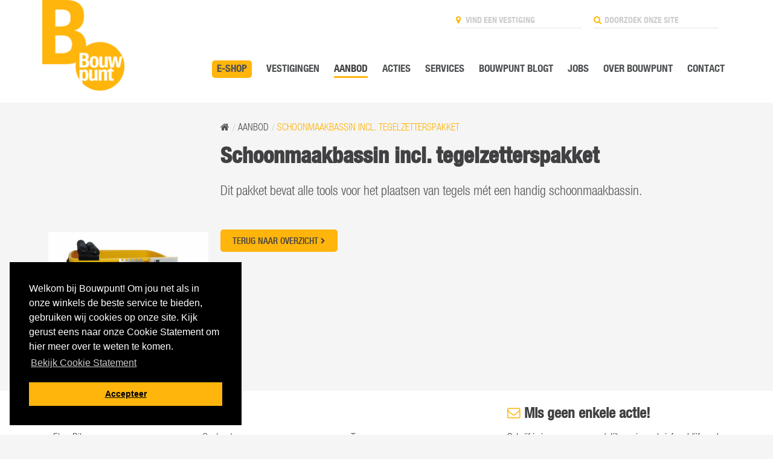

--- FILE ---
content_type: text/html; charset=utf-8
request_url: https://www.bouwpunt.be/aanbod/product/schoonmaakbassin-incl-tegelzetterspakket
body_size: 5669
content:


<!DOCTYPE html><!--[if IE 8]><html class="ie8" lang="nl"><![endif]--><!--[if gt IE 8]><!--><html class="no-js" lang="nl"><!--<![endif]--><html class="no-js" lang="en"><head><meta charset="utf-8" /><meta http-equiv="X-UA-Compatible" content="IE=edge"><meta name="viewport" content="width=device-width, initial-scale=1.0" /><!-- BEGIN SEOmatic rendered SEO Meta --><title>Bouwpunt | Bouwmaterialen voor kwaliteitsgerichte vakmannen</title><!-- Standard SEO --><meta http-equiv="Content-Type" content="text/html; charset=utf-8" /><meta name="referrer" content="no-referrer-when-downgrade" /><meta name="robots" content="all" /><meta name="keywords" content="bouwmaterialen, gereedschappen, vakman, doe-het-zelf, ruwbouwmaterialen, ruwbouw, aannemer, isolatie, dakpannen, plat dak, hellend dak, bakstenen" /><meta name="description" content="Wanneer je bouwmaterialen en gereedschappen bij Bouwpunt koopt, ben je zeker van topkwaliteit, correcte prijzen en deskundig plaatsingsadvies." /><meta name="generator" content="SEOmatic" /><link rel="canonical" href="https://www.bouwpunt.be/aanbod/product/schoonmaakbassin-incl-tegelzetterspakket" /><link rel="alternate" href="https://www.bouwpunt.be/aanbod/product/schoonmaakbassin-incl-tegelzetterspakket" hreflang="x-default" /><meta name="geo.region" content="Oost-Vlaanderen" /><meta name="geo.position" content="51.01222139999999,3.640402" /><meta name="ICBM" content="51.01222139999999,3.640402" /><meta name="geo.placename" content="Bouwpunt" /><!-- Dublin Core basic info --><meta name="dcterms.Identifier" content="https://www.bouwpunt.be/aanbod/product/schoonmaakbassin-incl-tegelzetterspakket" /><meta name="dcterms.Format" content="text/html" /><meta name="dcterms.Relation" content="Bouwpunt" /><meta name="dcterms.Language" content="nl" /><meta name="dcterms.Publisher" content="Bouwpunt" /><meta name="dcterms.Type" content="text/html" /><meta name="dcterms.Coverage" content="https://www.bouwpunt.be/" /><meta name="dcterms.Rights" content="Copyright &copy;2026 Bouwpunt." /><meta name="dcterms.Title" content="Bouwmaterialen voor kwaliteitsgerichte vakmannen" /><meta name="dcterms.Creator" content="The Craft" /><meta name="dcterms.Subject" content="bouwmaterialen, gereedschappen, vakman, doe-het-zelf, ruwbouwmaterialen, ruwbouw, aannemer, isolatie, dakpannen, plat dak, hellend dak, bakstenen" /><meta name="dcterms.Contributor" content="Bouwpunt" /><meta name="dcterms.Date" content="2026-01-21" /><meta name="dcterms.Description" content="Wanneer je bouwmaterialen en gereedschappen bij Bouwpunt koopt, ben je zeker van topkwaliteit, correcte prijzen en deskundig plaatsingsadvies." /><!-- Facebook OpenGraph --><meta property="og:type" content="website" /><meta property="og:locale" content="nl_be" /><meta property="og:url" content="https://www.bouwpunt.be/aanbod/product/schoonmaakbassin-incl-tegelzetterspakket" /><meta property="og:title" content="Bouwpunt | Bouwmaterialen voor kwaliteitsgerichte vakmannen" /><meta property="og:description" content="Wanneer je bouwmaterialen en gereedschappen bij Bouwpunt koopt, ben je zeker van topkwaliteit, correcte prijzen en deskundig plaatsingsadvies." /><meta property="og:image" content="https://www.bouwpunt.be/assets/content/Bouwpunt-logo.png" /><meta property="og:image:type" content="image/png" /><meta property="og:image:width" content="1080" /><meta property="og:image:height" content="1199" /><meta property="og:site_name" content="Bouwpunt" /><meta property="og:see_also" content="https://plus.google.com/+BouwpuntBe" /><!-- Google Publisher --><link rel="publisher" href="https://plus.google.com/+BouwpuntBe" /><!-- Humans.txt authorship http://humanstxt.org --><link type="text/plain" rel="author" href="/humans.txt" /><!-- Domain verification --><!-- Identity --><script type="application/ld+json">
{
    "@context": "http://schema.org",
    "@type": "Corporation",
    "name": "Bouwpunt",
    "alternateName": "Adimat",
    "description": "Wanneer je bouwmaterialen en gereedschappen bij Bouwpunt koopt, ben je zeker van topkwaliteit, correcte prijzen en deskundig plaatsingsadvies.",
    "url": "https://www.bouwpunt.be",
    "sameAs": ["https://plus.google.com/+BouwpuntBe"],
    "image": {
        "@type": "ImageObject",
        "url": "https://www.bouwpunt.be/assets/content/Bouwpunt-logo.png",
        "height": "1199",
        "width": "1080" 
    },
    "telephone": "09 245 98 20",
    "email": "&#105;&#110;&#102;&#111;&#64;&#97;&#100;&#105;&#109;&#97;&#116;&#46;&#98;&#101;",
    "address": {
        "@type": "PostalAddress",
        "streetAddress": "Kortrijksesteenweg 90/H",
        "addressLocality": "Sint-Martens-Latem",
        "addressRegion": "Oost-Vlaanderen",
        "postalCode": "9830",
        "addressCountry": "Belgium" 
    },
    "logo": {
        "@type": "ImageObject",
        "url": "https://www.bouwpunt.be/assets/content/Bouwpunt-logo.png",
        "height": "1199",
        "width": "1080" 
    },
    "location": {
        "@type": "Place",
        "name": "Bouwpunt",
        "alternateName": "Adimat",
        "description": "Wanneer je bouwmaterialen en gereedschappen bij Bouwpunt koopt, ben je zeker van topkwaliteit, correcte prijzen en deskundig plaatsingsadvies.",
        "hasMap": "http://maps.google.com/maps?q=Bouwpunt%2C+Kortrijksesteenweg+90%2FH%2C+Sint-Martens-Latem%2C+Oost-Vlaanderen+9830%2C+Belgium",
        "telephone": "09 245 98 20",
        "image": {
            "@type": "ImageObject",
            "url": "https://www.bouwpunt.be/assets/content/Bouwpunt-logo.png",
            "height": "1199",
            "width": "1080" 
        },
        "logo": {
            "@type": "ImageObject",
            "url": "https://www.bouwpunt.be/assets/content/Bouwpunt-logo.png",
            "height": "1199",
            "width": "1080" 
        },
        "url": "https://www.bouwpunt.be",
        "sameAs": ["https://plus.google.com/+BouwpuntBe"],
        "geo": {
            "@type": "GeoCoordinates",
            "latitude": "51.01222139999999",
            "longitude": "3.640402" 
        },
        "address": {
            "@type": "PostalAddress",
            "streetAddress": "Kortrijksesteenweg 90/H",
            "addressLocality": "Sint-Martens-Latem",
            "addressRegion": "Oost-Vlaanderen",
            "postalCode": "9830",
            "addressCountry": "Belgium" 
        } 
    },
    "contactPoint": [
        {
            "@type": "ContactPoint",
            "telephone": "+32-92459820",
            "contactType": "customer support" 
        }
    ] 
}
</script><!-- WebSite --><script type="application/ld+json">
{
    "@context": "http://schema.org",
    "@type": "WebSite",
    "name": "Bouwpunt",
    "description": "Wanneer je bouwmaterialen en gereedschappen bij Bouwpunt koopt, ben je zeker van topkwaliteit, correcte prijzen en deskundig plaatsingsadvies.",
    "url": "https://www.bouwpunt.be",
    "image": "https://www.bouwpunt.be/assets/content/Bouwpunt-logo.png",
    "sameAs": ["https://plus.google.com/+BouwpuntBe"],
    "copyrightHolder": {
        "@type": "Corporation",
        "name": "Bouwpunt",
        "alternateName": "Adimat",
        "description": "Wanneer je bouwmaterialen en gereedschappen bij Bouwpunt koopt, ben je zeker van topkwaliteit, correcte prijzen en deskundig plaatsingsadvies.",
        "url": "https://www.bouwpunt.be",
        "sameAs": ["https://plus.google.com/+BouwpuntBe"],
        "image": {
            "@type": "ImageObject",
            "url": "https://www.bouwpunt.be/assets/content/Bouwpunt-logo.png",
            "height": "1199",
            "width": "1080" 
        },
        "telephone": "09 245 98 20",
        "email": "&#105;&#110;&#102;&#111;&#64;&#97;&#100;&#105;&#109;&#97;&#116;&#46;&#98;&#101;",
        "address": {
            "@type": "PostalAddress",
            "streetAddress": "Kortrijksesteenweg 90/H",
            "addressLocality": "Sint-Martens-Latem",
            "addressRegion": "Oost-Vlaanderen",
            "postalCode": "9830",
            "addressCountry": "Belgium" 
        },
        "logo": {
            "@type": "ImageObject",
            "url": "https://www.bouwpunt.be/assets/content/Bouwpunt-logo.png",
            "height": "1199",
            "width": "1080" 
        },
        "location": {
            "@type": "Place",
            "name": "Bouwpunt",
            "alternateName": "Adimat",
            "description": "Wanneer je bouwmaterialen en gereedschappen bij Bouwpunt koopt, ben je zeker van topkwaliteit, correcte prijzen en deskundig plaatsingsadvies.",
            "hasMap": "http://maps.google.com/maps?q=Bouwpunt%2C+Kortrijksesteenweg+90%2FH%2C+Sint-Martens-Latem%2C+Oost-Vlaanderen+9830%2C+Belgium",
            "telephone": "09 245 98 20",
            "image": {
                "@type": "ImageObject",
                "url": "https://www.bouwpunt.be/assets/content/Bouwpunt-logo.png",
                "height": "1199",
                "width": "1080" 
            },
            "logo": {
                "@type": "ImageObject",
                "url": "https://www.bouwpunt.be/assets/content/Bouwpunt-logo.png",
                "height": "1199",
                "width": "1080" 
            },
            "url": "https://www.bouwpunt.be",
            "sameAs": ["https://plus.google.com/+BouwpuntBe"],
            "geo": {
                "@type": "GeoCoordinates",
                "latitude": "51.01222139999999",
                "longitude": "3.640402" 
            },
            "address": {
                "@type": "PostalAddress",
                "streetAddress": "Kortrijksesteenweg 90/H",
                "addressLocality": "Sint-Martens-Latem",
                "addressRegion": "Oost-Vlaanderen",
                "postalCode": "9830",
                "addressCountry": "Belgium" 
            } 
        },
        "contactPoint": [
            {
                "@type": "ContactPoint",
                "telephone": "+32-92459820",
                "contactType": "customer support" 
            }
        ] 
    },
    "author": {
        "@type": "Corporation",
        "name": "Bouwpunt",
        "alternateName": "Adimat",
        "description": "Wanneer je bouwmaterialen en gereedschappen bij Bouwpunt koopt, ben je zeker van topkwaliteit, correcte prijzen en deskundig plaatsingsadvies.",
        "url": "https://www.bouwpunt.be",
        "sameAs": ["https://plus.google.com/+BouwpuntBe"],
        "image": {
            "@type": "ImageObject",
            "url": "https://www.bouwpunt.be/assets/content/Bouwpunt-logo.png",
            "height": "1199",
            "width": "1080" 
        },
        "telephone": "09 245 98 20",
        "email": "&#105;&#110;&#102;&#111;&#64;&#97;&#100;&#105;&#109;&#97;&#116;&#46;&#98;&#101;",
        "address": {
            "@type": "PostalAddress",
            "streetAddress": "Kortrijksesteenweg 90/H",
            "addressLocality": "Sint-Martens-Latem",
            "addressRegion": "Oost-Vlaanderen",
            "postalCode": "9830",
            "addressCountry": "Belgium" 
        },
        "logo": {
            "@type": "ImageObject",
            "url": "https://www.bouwpunt.be/assets/content/Bouwpunt-logo.png",
            "height": "1199",
            "width": "1080" 
        },
        "location": {
            "@type": "Place",
            "name": "Bouwpunt",
            "alternateName": "Adimat",
            "description": "Wanneer je bouwmaterialen en gereedschappen bij Bouwpunt koopt, ben je zeker van topkwaliteit, correcte prijzen en deskundig plaatsingsadvies.",
            "hasMap": "http://maps.google.com/maps?q=Bouwpunt%2C+Kortrijksesteenweg+90%2FH%2C+Sint-Martens-Latem%2C+Oost-Vlaanderen+9830%2C+Belgium",
            "telephone": "09 245 98 20",
            "image": {
                "@type": "ImageObject",
                "url": "https://www.bouwpunt.be/assets/content/Bouwpunt-logo.png",
                "height": "1199",
                "width": "1080" 
            },
            "logo": {
                "@type": "ImageObject",
                "url": "https://www.bouwpunt.be/assets/content/Bouwpunt-logo.png",
                "height": "1199",
                "width": "1080" 
            },
            "url": "https://www.bouwpunt.be",
            "sameAs": ["https://plus.google.com/+BouwpuntBe"],
            "geo": {
                "@type": "GeoCoordinates",
                "latitude": "51.01222139999999",
                "longitude": "3.640402" 
            },
            "address": {
                "@type": "PostalAddress",
                "streetAddress": "Kortrijksesteenweg 90/H",
                "addressLocality": "Sint-Martens-Latem",
                "addressRegion": "Oost-Vlaanderen",
                "postalCode": "9830",
                "addressCountry": "Belgium" 
            } 
        },
        "contactPoint": [
            {
                "@type": "ContactPoint",
                "telephone": "+32-92459820",
                "contactType": "customer support" 
            }
        ] 
    },
    "creator": {
        "@type": "Organization",
        "name": "The Craft",
        "url": "http://the-craft.be",
        "location": {
            "@type": "Place",
            "name": "The Craft",
            "url": "http://the-craft.be" 
        } 
    } 
}
</script><!-- Place --><script type="application/ld+json">
{
    "@context": "http://schema.org",
    "@type": "Place",
    "name": "Bouwpunt",
    "alternateName": "Adimat",
    "description": "Wanneer je bouwmaterialen en gereedschappen bij Bouwpunt koopt, ben je zeker van topkwaliteit, correcte prijzen en deskundig plaatsingsadvies.",
    "hasMap": "http://maps.google.com/maps?q=Bouwpunt%2C+Kortrijksesteenweg+90%2FH%2C+Sint-Martens-Latem%2C+Oost-Vlaanderen+9830%2C+Belgium",
    "telephone": "09 245 98 20",
    "image": {
        "@type": "ImageObject",
        "url": "https://www.bouwpunt.be/assets/content/Bouwpunt-logo.png",
        "height": "1199",
        "width": "1080" 
    },
    "logo": {
        "@type": "ImageObject",
        "url": "https://www.bouwpunt.be/assets/content/Bouwpunt-logo.png",
        "height": "1199",
        "width": "1080" 
    },
    "url": "https://www.bouwpunt.be",
    "sameAs": ["https://plus.google.com/+BouwpuntBe"],
    "geo": {
        "@type": "GeoCoordinates",
        "latitude": "51.01222139999999",
        "longitude": "3.640402" 
    },
    "address": {
        "@type": "PostalAddress",
        "streetAddress": "Kortrijksesteenweg 90/H",
        "addressLocality": "Sint-Martens-Latem",
        "addressRegion": "Oost-Vlaanderen",
        "postalCode": "9830",
        "addressCountry": "Belgium" 
    } 
}
</script><!-- Main Entity of Page --><script type="application/ld+json">
{
    "@context": "http://schema.org",
    "@type": "HardwareStore",
    "name": "Bouwmaterialen voor kwaliteitsgerichte vakmannen",
    "description": "Wanneer je bouwmaterialen en gereedschappen bij Bouwpunt koopt, ben je zeker van topkwaliteit, correcte prijzen en deskundig plaatsingsadvies.",
    "image": {
        "@type": "ImageObject",
        "url": "https://www.bouwpunt.be/assets/content/Bouwpunt-logo.png",
        "width": "1080",
        "height": "1199" 
    },
    "url": "https://www.bouwpunt.be/aanbod/product/schoonmaakbassin-incl-tegelzetterspakket",
    "mainEntityOfPage": "https://www.bouwpunt.be/aanbod/product/schoonmaakbassin-incl-tegelzetterspakket" 
}
</script><!-- Breadcrumbs --><script type="application/ld+json">
{
    "@context": "http://schema.org",
    "@type": "BreadcrumbList",
    "itemListElement": [
        {
            "@type": "ListItem",
            "position": "1",
            "item": {
                "@id": "https://www.bouwpunt.be",
                "name": "Home" 
            } 
        },
        {
            "@type": "ListItem",
            "position": "2",
            "item": {
                "@id": "https://www.bouwpunt.be/aanbod",
                "name": "Aanbod" 
            } 
        },
        {
            "@type": "ListItem",
            "position": "3",
            "item": {
                "@id": "https://www.bouwpunt.be/aanbod/product/schoonmaakbassin-incl-tegelzetterspakket",
                "name": "Schoonmaakbassin incl. tegelzetterspakket" 
            } 
        }
    ] 
}
</script><!-- Google Tag Manager --><script>
  dataLayer = [];
  (function(w,d,s,l,i){w[l]=w[l]||[];w[l].push({'gtm.start':
  new Date().getTime(),event:'gtm.js'});var f=d.getElementsByTagName(s)[0],
  j=d.createElement(s),dl=l!='dataLayer'?'&l='+l:'';j.async=true;j.src=
  '//www.googletagmanager.com/gtm.js?id='+i+dl;f.parentNode.insertBefore(j,f);
  })(window,document,'script','dataLayer','GTM-NR4RN9');
</script><!-- Google Analytics --><script>
  (function(i,s,o,g,r,a,m){i['GoogleAnalyticsObject']=r;i[r]=i[r]||function(){
  (i[r].q=i[r].q||[]).push(arguments)},i[r].l=1*new Date();a=s.createElement(o),
  m=s.getElementsByTagName(o)[0];a.async=1;a.src=g;m.parentNode.insertBefore(a,m)
  })(window,document,'script','//www.google-analytics.com/analytics.js','ga');

  ga('create', 'UA-12769875-36', 'auto');
  ga('set', 'anonymizeIp', true);
  ga('send', 'pageview');
</script><!-- END SEOmatic rendered SEO Meta --><link rel="shortcut icon" href="/favicon.ico" type="image/x-icon"><link rel="icon" href="/favicon.ico" type="image/x-icon"><link rel="home" href="https://www.bouwpunt.be/" /><link rel="stylesheet" href="/assets/css/modules/jquery.fancybox.min.css" /><link rel="stylesheet" href="/assets/css/app.css?v=1547119586731" /><script src="https://maps.googleapis.com/maps/api/js?key=AIzaSyAXY3dmn6veIbGgyqNHrpPIbgwvN3YIunQ"></script><script src="/assets/js/modernizr.js"></script><!--[if lte IE 9]><script src="/assets/js/css3-multi-column.min.js"></script><![endif]--><script type="text/javascript">
          var _gaq = _gaq || [];
          _gaq.push(['_setAccount', 'UA-12769875-36']);
          _gaq.push(['_trackPageview']);

          (function() {
            var ga = document.createElement('script'); ga.type = 'text/javascript'; ga.async = true;
            ga.src = ('https:' == document.location.protocol ? 'https://ssl' : 'http://www') + '.google-analytics.com/ga.js';
            var s = document.getElementsByTagName('script')[0]; s.parentNode.insertBefore(ga, s);
          })();
        </script><!-- Hotjar Tracking Code for https://www.bouwpunt.be/ --><script>
            (function(h,o,t,j,a,r){
                h.hj=h.hj||function(){(h.hj.q=h.hj.q||[]).push(arguments)};
                h._hjSettings={hjid:499275,hjsv:5};
                a=o.getElementsByTagName('head')[0];
                r=o.createElement('script');r.async=1;
                r.src=t+h._hjSettings.hjid+j+h._hjSettings.hjsv;
                a.appendChild(r);
            })(window,document,'//static.hotjar.com/c/hotjar-','.js?sv=');
        </script><link rel="stylesheet" type="text/css" href="https://www.bouwpunt.be/resources/craftcookieconsent/cookieconsent.min.css?d=1649169988"/></head><body ><div class="wrapper"><header class="page-header"><div class="row"><a href="https://www.bouwpunt.be/" class="logo"><img src="/assets/img/bouwpunt-logo.png" alt="BouwPunt"></a><nav class="functional-menu hide-for-small-only"><ul><li><a href="https://www.bouwpunt.be/waar"><i class="fa fa-map-marker"></i> Vind een vestiging</a></li><li><form action="https://www.bouwpunt.be/search"><i class="fa fa-search"></i><input type="text" name="q" placeholder="Doorzoek onze site"><button type="submit"><i class="fa fa-chevron-right"></i></button></form></li></ul></nav><nav class="main-menu"><ul><li><a href="https://www.bouwpuntshop.be/" class="e-shop">E-SHOP</a></li><li ><a href="https://www.bouwpunt.be/waar">Vestigingen</a></li><li  class="current"><a href="https://www.bouwpunt.be/aanbod">Aanbod</a></li><li ><a href="https://www.bouwpunt.be/acties">Acties</a></li><li ><a href="https://www.bouwpunt.be/services">Services</a></li><li ><a href="https://www.bouwpunt.be/tips-nieuws">Bouwpunt Blogt</a></li><li ><a href="https://www.bouwpunt.be/jobs">Jobs</a></li><li ><a href="https://www.bouwpunt.be/over-bouwpunt">Over Bouwpunt</a></li><li ><a href="https://www.bouwpunt.be/contact">Contact</a></li></ul></nav><a href="#" class="hamburger show-for-small-up hide-for-large-up">MENU <i class="fa fa-bars"></i><i class="fa fa-times"></i></a><style>
                    .e-shop {
                        background: #ffb50b;
                        padding: 0 8px;
                        border-radius: 5px;
                    }
                </style></div></header><section class="content-wrapper"><div class="row"><div class="columns large-8 medium-8 small-12 large-offset-3 end"><nav class="breadcrumbs"><a href="/"><i class="fa fa-home"></i></a><a href="https://www.bouwpunt.be/aanbod">Aanbod</a><a class="current">Schoonmaakbassin incl. tegelzetterspakket</a></nav><h1>Schoonmaakbassin incl. tegelzetterspakket</h1><p>Dit pakket bevat alle tools voor het plaatsen van tegels mét een handig schoonmaakbassin.</p></div></div><div class="row"><style>
            img {
                min-height: 1px;
            }
            ul li::before {
                content: "› ";
                position: relative;
            }
            .strikeout {
                position: relative;
            }
            .strikeout::after {
                border-bottom: 0.2em solid currentColor;
                content: "";
                width: 75%;
                left: 12.5%;
                margin-top: calc(0.2em / 2 * -1);
                position: absolute;
                right: 0;
                top: 50%;
            }
        </style><figure class="columns large-3 medium-4 small-12"><img src="https://www.bouwpunt.be/assets/products/_800xAUTO_crop_center-center/A15779-Schoonmaakbassin-incl.-tegelzetterspakket.png" alt="Schoonmaakbassin incl. tegelzetterspakket"></figure><article class="columns large-7 medium-8 small-12 end"><p class="back-btn"><a href="https://www.bouwpunt.be/aanbod">Terug naar overzicht <i class="fa fa-chevron-right"></i></a></p><br></article></div></section><div class="push"></div></div><footer class="page-footer"><div class="row"><div class="columns large-8 medium-7 small-12 box--footer--vestigingen"><h4><i class="fa fa-map-marker"></i> Bouwpunt vestigingen</h4><div class="footer-locations-menu"><p>›&nbsp;<a href="http://www.bouwpuntdeckers.be" target="_blank">Elen-Dilsen</a></p><p>›&nbsp;<a href="http://www.ovb.be" target="_blank">Gent</a></p><p>›&nbsp;<a href="http://www.droogmansbouw.be" target="_blank">Kozen</a></p><p>›&nbsp;<a href="http://www.stals.be" target="_blank">Molenstede-Diest</a></p><p>›&nbsp;<a href="http://www.vandenberghe.be" target="_blank">Oostende</a></p><p>›&nbsp;<a href="http://www.ottevaere.be" target="_blank">Oudenaarde</a></p><p>›&nbsp;<a href="http://www.kwanten.com" target="_blank">Pelt</a></p><p>›&nbsp;<a href="http://www.deketelaere-bouw.be" target="_blank">Ruddervoorde</a></p><p>›&nbsp;<a href="http://www.bouwpuntjorissen.be" target="_blank">Tongeren</a></p><p>›&nbsp;<a href="http://www.bouwpuntwetteren.be" target="_blank">Wetteren</a></p></div></div><div class="columns large-4 medium-5 small-12 box--footer--nieuwsbrief"><h4><i class="fa fa-envelope-o"></i> Mis geen enkele actie!</h4><p>Schrijf je in op onze maandelijkse nieuwsbrief en blijf op de hoogte van promoties, events en nieuwtjes</p><form action="//webvader.createsend.com/t/r/s/idkdtut/" class="simple-form"><p><input type="email" name="cm-idkdtut-idkdtut" placeholder="Jouw e-mailadres"><button type="submit" name="submit"><i class="fa fa-envelope-o"></i></button></p></form></div></div><div class="row"><div class="small-12 box--footer--condities">
                    © 2026 Bouwpunt | <a href="https://www.bouwpunt.be/cookies">Cookies</a> | <a href="https://www.bouwpunt.be/disclaimer">Disclaimer</a> | <a href="https://www.bouwpunt.be/privacy">Privacy</a> | <a href="https://www.bouwpunt.be/algemene-voorwaarden">Algemene voorwaarden</a> | <a href="http://extranet.bouwpunt.be"><b>Extranet</b></a> | <a href="https://www.bouwpunt.be/contact">Contact</a></div></div></footer><script src="//ajax.googleapis.com/ajax/libs/jquery/1.11.1/jquery.min.js"></script><script src="/assets/js/jquery-newsflash.js"></script><script src="/assets/js/jquery.fancybox.min.js"></script><script src="/assets/js/scripts-min.js?v=154718354"></script>
                  <script>
                    window.addEventListener("load", function(){
                    window.cookieconsent.initialise({
                        "palette": {
                          "popup": {
                            "background": "#000000",
                            "text": "#ffffff"
                          },
                          "button": {
                              "background":  "block" === "wire" ? "transparent" :  "#ffb50b",
                              "text": "block" === "wire" ? "#ffb50b" : "#000000",
                              "border":  "block" === "wire" ? "#ffb50b" : undefined
                          }
                      },
                      "position": "bottom-left" === "toppush" ? "top" : "bottom-left",
                      "static": "bottom-left" === "toppush",
                      "theme": "block",
                      "content": {
                          "message": "Welkom bij Bouwpunt! Om jou net als in onze winkels de beste service te bieden, gebruiken wij cookies op onze site. Kijk gerust eens naar onze Cookie Statement om hier meer over te weten te komen.",
                          "dismiss": "Accepteer",
                          "link": "Bekijk Cookie Statement",
                          "href": "https://www.bouwpunt.be/cookies"
                      }
                    })});
                  </script>
                
<script type="text/javascript" src="https://www.bouwpunt.be/resources/craftcookieconsent/cookieconsent.min.js?d=1649169988"></script></body></html>

--- FILE ---
content_type: text/css; charset=utf-8
request_url: https://www.bouwpunt.be/assets/css/app.css?v=1547119586731
body_size: 34021
content:
@charset "UTF-8";
@font-face {
    font-family: HelveticaNeueW01-47LtCn_692686;
    src: url(fonts/7de6b03f-1298-4bc2-89af-9d9da594008d.eot?1465461200);
    src: url(fonts/7de6b03f-1298-4bc2-89af-9d9da594008d.eot?&1465461200#iefix) format('embedded-opentype'), url(fonts/b37ddbd9-24db-4864-9095-5084a5679dd2.woff2?1465461200) format('woff2'), url(fonts/42aacb2f-222e-46f5-a95a-1c22948ee0d1.woff?1465461200) format('woff'), url(fonts/217a2f81-1e65-4924-a0d4-05ac8576f883.ttf?1465461200) format('truetype'), url(fonts/5405647d-099e-47f7-9d4a-f8692e57a206.svg?1465461200#5405647d-099e-47f7-9d4a-f8692e57a206) format('svg')
}
@font-face {
    font-family: HelveticaNeueW01-77BdCn_692722;
    src: url(fonts/83d5bc89-af33-46a9-8fe3-15d87784f50e.eot?1465461200);
    src: url(fonts/83d5bc89-af33-46a9-8fe3-15d87784f50e.eot?&1465461200#iefix) format('embedded-opentype'), url(fonts/ab23c239-fb66-406e-bce6-f0f260f5a217.woff2?1465461200) format('woff2'), url(fonts/102ab74c-0e84-4fe5-a17a-b20fb643591a.woff?1465461200) format('woff'), url(fonts/1d146b29-55e2-485b-96aa-5cb628e7e9eb.ttf?1465461200) format('truetype'), url(fonts/d90b3358-e1e2-4abb-ba96-356983a54c22.svg?1465461201#d90b3358-e1e2-4abb-ba96-356983a54c22) format('svg')
}
@font-face {
    font-family: HelveticaNeueW01-67MdCn_692710;
    src: url(fonts/3a605871-b94d-4161-a394-bb2cfc975df7.eot?1465461200);
    src: url(fonts/3a605871-b94d-4161-a394-bb2cfc975df7.eot?&1465461200#iefix) format('embedded-opentype'), url(fonts/423db818-6ba7-4789-995f-1f2d7f6018df.woff2?1465461200) format('woff2'), url(fonts/aef05e22-e1d4-4e59-bc2e-a71c13c26cca.woff?1465461200) format('woff'), url(fonts/b785b1cf-24fa-44c9-8c93-d8e2d6912c47.ttf?1465461201) format('truetype'), url(fonts/5ab0c585-fb4b-43d9-abb0-b92f452b1284.svg?1465461200#5ab0c585-fb4b-43d9-abb0-b92f452b1284) format('svg')
}
meta.foundation-version {
    font-family: "/5.5.3/"
}
meta.foundation-mq-small {
    font-family: "/only screen/";
    width: 0
}
meta.foundation-mq-small-only {
    font-family: "/only screen and (max-width: 40em)/";
    width: 0
}
meta.foundation-mq-medium {
    font-family: "/only screen and (min-width:40.063em)/";
    width: 40.063em
}
meta.foundation-mq-medium-only {
    font-family: "/only screen and (min-width:40.063em) and (max-width:52.5em)/";
    width: 40.063em
}
meta.foundation-mq-large {
    font-family: "/only screen and (min-width:52.563em)/";
    width: 52.563em
}
meta.foundation-mq-large-only {
    font-family: "/only screen and (min-width:52.563em) and (max-width:64em)/";
    width: 52.563em
}
meta.foundation-mq-xlarge {
    font-family: "/only screen and (min-width:64.063em)/";
    width: 64.063em
}
meta.foundation-mq-xlarge-only {
    font-family: "/only screen and (min-width:64.063em) and (max-width:999em)/";
    width: 64.063em
}
meta.foundation-mq-xxlarge {
    font-family: "/only screen and (min-width:120.0625em)/";
    width: 120.0625em
}
meta.foundation-data-attribute-namespace {
    font-family: false
}
body, html {
    height: 100%
}
*, :after, :before {
    -webkit-box-sizing: border-box;
    box-sizing: border-box
}
body {
    cursor: auto;
    font-style: normal;
    font-weight: 400;
    margin: 0;
    padding: 0;
    position: relative
}
a:hover {
    cursor: pointer
}
img {
    max-width: 100%;
    height: auto;
    -ms-interpolation-mode: bicubic
}
#map_canvas embed, #map_canvas img, #map_canvas object, .map_canvas embed, .map_canvas img, .map_canvas object, .mqa-display embed, .mqa-display img, .mqa-display object {
    max-width: none!important
}
.left {
    float: left!important
}
.right {
    float: right!important
}
.clearfix:after, .clearfix:before {
    content: " ";
    display: table
}
.clearfix:after {
    clear: both
}
.hide {
    display: none
}
.invisible {
    visibility: hidden
}
.antialiased {
    -webkit-font-smoothing: antialiased;
    -moz-osx-font-smoothing: grayscale
}
img {
    display: inline-block;
    vertical-align: middle
}
textarea {
    height: auto;
    min-height: 50px
}
select {
    width: 100%
}
[class*=block-grid-] {
    display: block;
    padding: 0;
    margin: 0 -.625rem
}
[class*=block-grid-]:after, [class*=block-grid-]:before {
    content: " ";
    display: table
}
[class*=block-grid-]:after {
    clear: both
}
[class*=block-grid-]>li {
    display: block;
    float: left;
    height: auto;
    padding: 0 .625rem 1.25rem
}

@media only screen {
.small-block-grid-1>li {
    list-style: none;
    width: 100%
}
.small-block-grid-1>li:nth-of-type(1n) {
    clear: none
}
.small-block-grid-1>li:nth-of-type(1n+1) {
    clear: both
}
.small-block-grid-2>li {
    list-style: none;
    width: 50%
}
.small-block-grid-2>li:nth-of-type(1n) {
    clear: none
}
.small-block-grid-2>li:nth-of-type(2n+1) {
    clear: both
}
.small-block-grid-3>li {
    list-style: none;
    width: 33.33333%
}
.small-block-grid-3>li:nth-of-type(1n) {
    clear: none
}
.small-block-grid-3>li:nth-of-type(3n+1) {
    clear: both
}
.small-block-grid-4>li {
    list-style: none;
    width: 25%
}
.small-block-grid-4>li:nth-of-type(1n) {
    clear: none
}
.small-block-grid-4>li:nth-of-type(4n+1) {
    clear: both
}
.small-block-grid-5>li {
    list-style: none;
    width: 20%
}
.small-block-grid-5>li:nth-of-type(1n) {
    clear: none
}
.small-block-grid-5>li:nth-of-type(5n+1) {
    clear: both
}
.small-block-grid-6>li {
    list-style: none;
    width: 16.66667%
}
.small-block-grid-6>li:nth-of-type(1n) {
    clear: none
}
.small-block-grid-6>li:nth-of-type(6n+1) {
    clear: both
}
.small-block-grid-7>li {
    list-style: none;
    width: 14.28571%
}
.small-block-grid-7>li:nth-of-type(1n) {
    clear: none
}
.small-block-grid-7>li:nth-of-type(7n+1) {
    clear: both
}
.small-block-grid-8>li {
    list-style: none;
    width: 12.5%
}
.small-block-grid-8>li:nth-of-type(1n) {
    clear: none
}
.small-block-grid-8>li:nth-of-type(8n+1) {
    clear: both
}
.small-block-grid-9>li {
    list-style: none;
    width: 11.11111%
}
.small-block-grid-9>li:nth-of-type(1n) {
    clear: none
}
.small-block-grid-9>li:nth-of-type(9n+1) {
    clear: both
}
.small-block-grid-10>li {
    list-style: none;
    width: 10%
}
.small-block-grid-10>li:nth-of-type(1n) {
    clear: none
}
.small-block-grid-10>li:nth-of-type(10n+1) {
    clear: both
}
.small-block-grid-11>li {
    list-style: none;
    width: 9.09091%
}
.small-block-grid-11>li:nth-of-type(1n) {
    clear: none
}
.small-block-grid-11>li:nth-of-type(11n+1) {
    clear: both
}
.small-block-grid-12>li {
    list-style: none;
    width: 8.33333%
}
.small-block-grid-12>li:nth-of-type(1n) {
    clear: none
}
.small-block-grid-12>li:nth-of-type(12n+1) {
    clear: both
}
}

@media only screen and (min-width:40.063em) {
.medium-block-grid-1>li {
    list-style: none;
    width: 100%
}
.medium-block-grid-1>li:nth-of-type(1n) {
    clear: none
}
.medium-block-grid-1>li:nth-of-type(1n+1) {
    clear: both
}
.medium-block-grid-2>li {
    list-style: none;
    width: 50%
}
.medium-block-grid-2>li:nth-of-type(1n) {
    clear: none
}
.medium-block-grid-2>li:nth-of-type(2n+1) {
    clear: both
}
.medium-block-grid-3>li {
    list-style: none;
    width: 33.33333%
}
.medium-block-grid-3>li:nth-of-type(1n) {
    clear: none
}
.medium-block-grid-3>li:nth-of-type(3n+1) {
    clear: both
}
.medium-block-grid-4>li {
    list-style: none;
    width: 25%
}
.medium-block-grid-4>li:nth-of-type(1n) {
    clear: none
}
.medium-block-grid-4>li:nth-of-type(4n+1) {
    clear: both
}
.medium-block-grid-5>li {
    list-style: none;
    width: 20%
}
.medium-block-grid-5>li:nth-of-type(1n) {
    clear: none
}
.medium-block-grid-5>li:nth-of-type(5n+1) {
    clear: both
}
.medium-block-grid-6>li {
    list-style: none;
    width: 16.66667%
}
.medium-block-grid-6>li:nth-of-type(1n) {
    clear: none
}
.medium-block-grid-6>li:nth-of-type(6n+1) {
    clear: both
}
.medium-block-grid-7>li {
    list-style: none;
    width: 14.28571%
}
.medium-block-grid-7>li:nth-of-type(1n) {
    clear: none
}
.medium-block-grid-7>li:nth-of-type(7n+1) {
    clear: both
}
.medium-block-grid-8>li {
    list-style: none;
    width: 12.5%
}
.medium-block-grid-8>li:nth-of-type(1n) {
    clear: none
}
.medium-block-grid-8>li:nth-of-type(8n+1) {
    clear: both
}
.medium-block-grid-9>li {
    list-style: none;
    width: 11.11111%
}
.medium-block-grid-9>li:nth-of-type(1n) {
    clear: none
}
.medium-block-grid-9>li:nth-of-type(9n+1) {
    clear: both
}
.medium-block-grid-10>li {
    list-style: none;
    width: 10%
}
.medium-block-grid-10>li:nth-of-type(1n) {
    clear: none
}
.medium-block-grid-10>li:nth-of-type(10n+1) {
    clear: both
}
.medium-block-grid-11>li {
    list-style: none;
    width: 9.09091%
}
.medium-block-grid-11>li:nth-of-type(1n) {
    clear: none
}
.medium-block-grid-11>li:nth-of-type(11n+1) {
    clear: both
}
.medium-block-grid-12>li {
    list-style: none;
    width: 8.33333%
}
.medium-block-grid-12>li:nth-of-type(1n) {
    clear: none
}
.medium-block-grid-12>li:nth-of-type(12n+1) {
    clear: both
}
}

@media only screen and (min-width:52.563em) {
.large-block-grid-1>li {
    list-style: none;
    width: 100%
}
.large-block-grid-1>li:nth-of-type(1n) {
    clear: none
}
.large-block-grid-1>li:nth-of-type(1n+1) {
    clear: both
}
.large-block-grid-2>li {
    list-style: none;
    width: 50%
}
.large-block-grid-2>li:nth-of-type(1n) {
    clear: none
}
.large-block-grid-2>li:nth-of-type(2n+1) {
    clear: both
}
.large-block-grid-3>li {
    list-style: none;
    width: 33.33333%
}
.large-block-grid-3>li:nth-of-type(1n) {
    clear: none
}
.large-block-grid-3>li:nth-of-type(3n+1) {
    clear: both
}
.large-block-grid-4>li {
    list-style: none;
    width: 25%
}
.large-block-grid-4>li:nth-of-type(1n) {
    clear: none
}
.large-block-grid-4>li:nth-of-type(4n+1) {
    clear: both
}
.large-block-grid-5>li {
    list-style: none;
    width: 20%
}
.large-block-grid-5>li:nth-of-type(1n) {
    clear: none
}
.large-block-grid-5>li:nth-of-type(5n+1) {
    clear: both
}
.large-block-grid-6>li {
    list-style: none;
    width: 16.66667%
}
.large-block-grid-6>li:nth-of-type(1n) {
    clear: none
}
.large-block-grid-6>li:nth-of-type(6n+1) {
    clear: both
}
.large-block-grid-7>li {
    list-style: none;
    width: 14.28571%
}
.large-block-grid-7>li:nth-of-type(1n) {
    clear: none
}
.large-block-grid-7>li:nth-of-type(7n+1) {
    clear: both
}
.large-block-grid-8>li {
    list-style: none;
    width: 12.5%
}
.large-block-grid-8>li:nth-of-type(1n) {
    clear: none
}
.large-block-grid-8>li:nth-of-type(8n+1) {
    clear: both
}
.large-block-grid-9>li {
    list-style: none;
    width: 11.11111%
}
.large-block-grid-9>li:nth-of-type(1n) {
    clear: none
}
.large-block-grid-9>li:nth-of-type(9n+1) {
    clear: both
}
.large-block-grid-10>li {
    list-style: none;
    width: 10%
}
.large-block-grid-10>li:nth-of-type(1n) {
    clear: none
}
.large-block-grid-10>li:nth-of-type(10n+1) {
    clear: both
}
.large-block-grid-11>li {
    list-style: none;
    width: 9.09091%
}
.large-block-grid-11>li:nth-of-type(1n) {
    clear: none
}
.large-block-grid-11>li:nth-of-type(11n+1) {
    clear: both
}
.large-block-grid-12>li {
    list-style: none;
    width: 8.33333%
}
.large-block-grid-12>li:nth-of-type(1n) {
    clear: none
}
.large-block-grid-12>li:nth-of-type(12n+1) {
    clear: both
}
}
.row {
    margin: 0 auto;
    max-width: 71.25rem;
    width: 100%
}
.row:after, .row:before {
    content: " ";
    display: table
}
.row:after {
    clear: both
}
.row.collapse>.column, .row.collapse>.columns {
    padding-left: 0;
    padding-right: 0
}
.row.collapse .row {
    margin-left: 0;
    margin-right: 0
}
.row .row {
    margin: 0 -.625rem;
    max-width: none;
    width: auto
}
.row .row:after, .row .row:before {
    content: " ";
    display: table
}
.row .row:after {
    clear: both
}
.row .row.collapse {
    margin: 0;
    max-width: none;
    width: auto
}
.row .row.collapse:after, .row .row.collapse:before {
    content: " ";
    display: table
}
.row .row.collapse:after {
    clear: both
}
.column, .columns {
    padding-left: .625rem;
    padding-right: .625rem;
    width: 100%;
    float: left
}
.column+.column:last-child, .column+.columns:last-child, .columns+.column:last-child, .columns+.columns:last-child {
    float: right
}
.column+.column.end, .column+.columns.end, .columns+.column.end, .columns+.columns.end {
    float: left
}

@media only screen {
.small-push-0 {
    position: relative;
    left: 0;
    right: auto
}
.small-pull-0 {
    position: relative;
    right: 0;
    left: auto
}
.small-push-1 {
    position: relative;
    left: 8.33333%;
    right: auto
}
.small-pull-1 {
    position: relative;
    right: 8.33333%;
    left: auto
}
.small-push-2 {
    position: relative;
    left: 16.66667%;
    right: auto
}
.small-pull-2 {
    position: relative;
    right: 16.66667%;
    left: auto
}
.small-push-3 {
    position: relative;
    left: 25%;
    right: auto
}
.small-pull-3 {
    position: relative;
    right: 25%;
    left: auto
}
.small-push-4 {
    position: relative;
    left: 33.33333%;
    right: auto
}
.small-pull-4 {
    position: relative;
    right: 33.33333%;
    left: auto
}
.small-push-5 {
    position: relative;
    left: 41.66667%;
    right: auto
}
.small-pull-5 {
    position: relative;
    right: 41.66667%;
    left: auto
}
.small-push-6 {
    position: relative;
    left: 50%;
    right: auto
}
.small-pull-6 {
    position: relative;
    right: 50%;
    left: auto
}
.small-push-7 {
    position: relative;
    left: 58.33333%;
    right: auto
}
.small-pull-7 {
    position: relative;
    right: 58.33333%;
    left: auto
}
.small-push-8 {
    position: relative;
    left: 66.66667%;
    right: auto
}
.small-pull-8 {
    position: relative;
    right: 66.66667%;
    left: auto
}
.small-push-9 {
    position: relative;
    left: 75%;
    right: auto
}
.small-pull-9 {
    position: relative;
    right: 75%;
    left: auto
}
.small-push-10 {
    position: relative;
    left: 83.33333%;
    right: auto
}
.small-pull-10 {
    position: relative;
    right: 83.33333%;
    left: auto
}
.small-push-11 {
    position: relative;
    left: 91.66667%;
    right: auto
}
.small-pull-11 {
    position: relative;
    right: 91.66667%;
    left: auto
}
.column, .columns {
    position: relative;
    padding-left: .625rem;
    padding-right: .625rem;
    float: left
}
.small-1 {
    width: 8.33333%
}
.small-2 {
    width: 16.66667%
}
.small-3 {
    width: 25%
}
.small-4 {
    width: 33.33333%
}
.small-5 {
    width: 41.66667%
}
.small-6 {
    width: 50%
}
.small-7 {
    width: 58.33333%
}
.small-8 {
    width: 66.66667%
}
.small-9 {
    width: 75%
}
.small-10 {
    width: 83.33333%
}
.small-11 {
    width: 91.66667%
}
.small-12 {
    width: 100%
}
.small-offset-0 {
    margin-left: 0!important
}
.small-offset-1 {
    margin-left: 8.33333%!important
}
.small-offset-2 {
    margin-left: 16.66667%!important
}
.small-offset-3 {
    margin-left: 25%!important
}
.small-offset-4 {
    margin-left: 33.33333%!important
}
.small-offset-5 {
    margin-left: 41.66667%!important
}
.small-offset-6 {
    margin-left: 50%!important
}
.small-offset-7 {
    margin-left: 58.33333%!important
}
.small-offset-8 {
    margin-left: 66.66667%!important
}
.small-offset-9 {
    margin-left: 75%!important
}
.small-offset-10 {
    margin-left: 83.33333%!important
}
.small-offset-11 {
    margin-left: 91.66667%!important
}
.small-reset-order {
    float: left;
    left: auto;
    margin-left: 0;
    margin-right: 0;
    right: auto
}
.column.small-centered, .columns.small-centered {
    margin-left: auto;
    margin-right: auto;
    float: none
}
.column.small-uncentered, .columns.small-uncentered {
    float: left;
    margin-left: 0;
    margin-right: 0
}
.column.small-centered:last-child, .columns.small-centered:last-child {
    float: none
}
.column.small-uncentered:last-child, .columns.small-uncentered:last-child {
    float: left
}
.column.small-uncentered.opposite, .columns.small-uncentered.opposite {
    float: right
}
.row.small-collapse>.column, .row.small-collapse>.columns {
    padding-left: 0;
    padding-right: 0
}
.row.small-collapse .row {
    margin-left: 0;
    margin-right: 0
}
.row.small-uncollapse>.column, .row.small-uncollapse>.columns {
    padding-left: .625rem;
    padding-right: .625rem;
    float: left
}
}

@media only screen and (min-width:40.063em) {
.medium-push-0 {
    position: relative;
    left: 0;
    right: auto
}
.medium-pull-0 {
    position: relative;
    right: 0;
    left: auto
}
.medium-push-1 {
    position: relative;
    left: 8.33333%;
    right: auto
}
.medium-pull-1 {
    position: relative;
    right: 8.33333%;
    left: auto
}
.medium-push-2 {
    position: relative;
    left: 16.66667%;
    right: auto
}
.medium-pull-2 {
    position: relative;
    right: 16.66667%;
    left: auto
}
.medium-push-3 {
    position: relative;
    left: 25%;
    right: auto
}
.medium-pull-3 {
    position: relative;
    right: 25%;
    left: auto
}
.medium-push-4 {
    position: relative;
    left: 33.33333%;
    right: auto
}
.medium-pull-4 {
    position: relative;
    right: 33.33333%;
    left: auto
}
.medium-push-5 {
    position: relative;
    left: 41.66667%;
    right: auto
}
.medium-pull-5 {
    position: relative;
    right: 41.66667%;
    left: auto
}
.medium-push-6 {
    position: relative;
    left: 50%;
    right: auto
}
.medium-pull-6 {
    position: relative;
    right: 50%;
    left: auto
}
.medium-push-7 {
    position: relative;
    left: 58.33333%;
    right: auto
}
.medium-pull-7 {
    position: relative;
    right: 58.33333%;
    left: auto
}
.medium-push-8 {
    position: relative;
    left: 66.66667%;
    right: auto
}
.medium-pull-8 {
    position: relative;
    right: 66.66667%;
    left: auto
}
.medium-push-9 {
    position: relative;
    left: 75%;
    right: auto
}
.medium-pull-9 {
    position: relative;
    right: 75%;
    left: auto
}
.medium-push-10 {
    position: relative;
    left: 83.33333%;
    right: auto
}
.medium-pull-10 {
    position: relative;
    right: 83.33333%;
    left: auto
}
.medium-push-11 {
    position: relative;
    left: 91.66667%;
    right: auto
}
.medium-pull-11 {
    position: relative;
    right: 91.66667%;
    left: auto
}
.column, .columns {
    position: relative;
    padding-left: .625rem;
    padding-right: .625rem;
    float: left
}
.medium-1 {
    width: 8.33333%
}
.medium-2 {
    width: 16.66667%
}
.medium-3 {
    width: 25%
}
.medium-4 {
    width: 33.33333%
}
.medium-5 {
    width: 41.66667%
}
.medium-6 {
    width: 50%
}
.medium-7 {
    width: 58.33333%
}
.medium-8 {
    width: 66.66667%
}
.medium-9 {
    width: 75%
}
.medium-10 {
    width: 83.33333%
}
.medium-11 {
    width: 91.66667%
}
.medium-12 {
    width: 100%
}
.medium-offset-0 {
    margin-left: 0!important
}
.medium-offset-1 {
    margin-left: 8.33333%!important
}
.medium-offset-2 {
    margin-left: 16.66667%!important
}
.medium-offset-3 {
    margin-left: 25%!important
}
.medium-offset-4 {
    margin-left: 33.33333%!important
}
.medium-offset-5 {
    margin-left: 41.66667%!important
}
.medium-offset-6 {
    margin-left: 50%!important
}
.medium-offset-7 {
    margin-left: 58.33333%!important
}
.medium-offset-8 {
    margin-left: 66.66667%!important
}
.medium-offset-9 {
    margin-left: 75%!important
}
.medium-offset-10 {
    margin-left: 83.33333%!important
}
.medium-offset-11 {
    margin-left: 91.66667%!important
}
.medium-reset-order {
    float: left;
    left: auto;
    margin-left: 0;
    margin-right: 0;
    right: auto
}
.column.medium-centered, .columns.medium-centered {
    margin-left: auto;
    margin-right: auto;
    float: none
}
.column.medium-uncentered, .columns.medium-uncentered {
    float: left;
    margin-left: 0;
    margin-right: 0
}
.column.medium-centered:last-child, .columns.medium-centered:last-child {
    float: none
}
.column.medium-uncentered:last-child, .columns.medium-uncentered:last-child {
    float: left
}
.column.medium-uncentered.opposite, .columns.medium-uncentered.opposite {
    float: right
}
.row.medium-collapse>.column, .row.medium-collapse>.columns {
    padding-left: 0;
    padding-right: 0
}
.row.medium-collapse .row {
    margin-left: 0;
    margin-right: 0
}
.row.medium-uncollapse>.column, .row.medium-uncollapse>.columns {
    padding-left: .625rem;
    padding-right: .625rem;
    float: left
}
.push-0 {
    position: relative;
    left: 0;
    right: auto
}
.pull-0 {
    position: relative;
    right: 0;
    left: auto
}
.push-1 {
    position: relative;
    left: 8.33333%;
    right: auto
}
.pull-1 {
    position: relative;
    right: 8.33333%;
    left: auto
}
.push-2 {
    position: relative;
    left: 16.66667%;
    right: auto
}
.pull-2 {
    position: relative;
    right: 16.66667%;
    left: auto
}
.push-3 {
    position: relative;
    left: 25%;
    right: auto
}
.pull-3 {
    position: relative;
    right: 25%;
    left: auto
}
.push-4 {
    position: relative;
    left: 33.33333%;
    right: auto
}
.pull-4 {
    position: relative;
    right: 33.33333%;
    left: auto
}
.push-5 {
    position: relative;
    left: 41.66667%;
    right: auto
}
.pull-5 {
    position: relative;
    right: 41.66667%;
    left: auto
}
.push-6 {
    position: relative;
    left: 50%;
    right: auto
}
.pull-6 {
    position: relative;
    right: 50%;
    left: auto
}
.push-7 {
    position: relative;
    left: 58.33333%;
    right: auto
}
.pull-7 {
    position: relative;
    right: 58.33333%;
    left: auto
}
.push-8 {
    position: relative;
    left: 66.66667%;
    right: auto
}
.pull-8 {
    position: relative;
    right: 66.66667%;
    left: auto
}
.push-9 {
    position: relative;
    left: 75%;
    right: auto
}
.pull-9 {
    position: relative;
    right: 75%;
    left: auto
}
.push-10 {
    position: relative;
    left: 83.33333%;
    right: auto
}
.pull-10 {
    position: relative;
    right: 83.33333%;
    left: auto
}
.push-11 {
    position: relative;
    left: 91.66667%;
    right: auto
}
.pull-11 {
    position: relative;
    right: 91.66667%;
    left: auto
}
}

@media only screen and (min-width:52.563em) {
.large-push-0 {
    position: relative;
    left: 0;
    right: auto
}
.large-pull-0 {
    position: relative;
    right: 0;
    left: auto
}
.large-push-1 {
    position: relative;
    left: 8.33333%;
    right: auto
}
.large-pull-1 {
    position: relative;
    right: 8.33333%;
    left: auto
}
.large-push-2 {
    position: relative;
    left: 16.66667%;
    right: auto
}
.large-pull-2 {
    position: relative;
    right: 16.66667%;
    left: auto
}
.large-push-3 {
    position: relative;
    left: 25%;
    right: auto
}
.large-pull-3 {
    position: relative;
    right: 25%;
    left: auto
}
.large-push-4 {
    position: relative;
    left: 33.33333%;
    right: auto
}
.large-pull-4 {
    position: relative;
    right: 33.33333%;
    left: auto
}
.large-push-5 {
    position: relative;
    left: 41.66667%;
    right: auto
}
.large-pull-5 {
    position: relative;
    right: 41.66667%;
    left: auto
}
.large-push-6 {
    position: relative;
    left: 50%;
    right: auto
}
.large-pull-6 {
    position: relative;
    right: 50%;
    left: auto
}
.large-push-7 {
    position: relative;
    left: 58.33333%;
    right: auto
}
.large-pull-7 {
    position: relative;
    right: 58.33333%;
    left: auto
}
.large-push-8 {
    position: relative;
    left: 66.66667%;
    right: auto
}
.large-pull-8 {
    position: relative;
    right: 66.66667%;
    left: auto
}
.large-push-9 {
    position: relative;
    left: 75%;
    right: auto
}
.large-pull-9 {
    position: relative;
    right: 75%;
    left: auto
}
.large-push-10 {
    position: relative;
    left: 83.33333%;
    right: auto
}
.large-pull-10 {
    position: relative;
    right: 83.33333%;
    left: auto
}
.large-push-11 {
    position: relative;
    left: 91.66667%;
    right: auto
}
.large-pull-11 {
    position: relative;
    right: 91.66667%;
    left: auto
}
.column, .columns {
    position: relative;
    padding-left: .625rem;
    padding-right: .625rem;
    float: left
}
.large-1 {
    width: 8.33333%
}
.large-2 {
    width: 16.66667%
}
.large-3 {
    width: 25%
}
.large-4 {
    width: 33.33333%
}
.large-5 {
    width: 41.66667%
}
.large-6 {
    width: 50%
}
.large-7 {
    width: 58.33333%
}
.large-8 {
    width: 66.66667%
}
.large-9 {
    width: 75%
}
.large-10 {
    width: 83.33333%
}
.large-11 {
    width: 91.66667%
}
.large-12 {
    width: 100%
}
.large-offset-0 {
    margin-left: 0!important
}
.large-offset-1 {
    margin-left: 8.33333%!important
}
.large-offset-2 {
    margin-left: 16.66667%!important
}
.large-offset-3 {
    margin-left: 25%!important
}
.large-offset-4 {
    margin-left: 33.33333%!important
}
.large-offset-5 {
    margin-left: 41.66667%!important
}
.large-offset-6 {
    margin-left: 50%!important
}
.large-offset-7 {
    margin-left: 58.33333%!important
}
.large-offset-8 {
    margin-left: 66.66667%!important
}
.large-offset-9 {
    margin-left: 75%!important
}
.large-offset-10 {
    margin-left: 83.33333%!important
}
.large-offset-11 {
    margin-left: 91.66667%!important
}
.large-reset-order {
    float: left;
    left: auto;
    margin-left: 0;
    margin-right: 0;
    right: auto
}
.column.large-centered, .columns.large-centered {
    margin-left: auto;
    margin-right: auto;
    float: none
}
.column.large-uncentered, .columns.large-uncentered {
    float: left;
    margin-left: 0;
    margin-right: 0
}
.column.large-centered:last-child, .columns.large-centered:last-child {
    float: none
}
.column.large-uncentered:last-child, .columns.large-uncentered:last-child {
    float: left
}
.column.large-uncentered.opposite, .columns.large-uncentered.opposite {
    float: right
}
.row.large-collapse>.column, .row.large-collapse>.columns {
    padding-left: 0;
    padding-right: 0
}
.row.large-collapse .row {
    margin-left: 0;
    margin-right: 0
}
.row.large-uncollapse>.column, .row.large-uncollapse>.columns {
    padding-left: .625rem;
    padding-right: .625rem;
    float: left
}
.push-0 {
    position: relative;
    left: 0;
    right: auto
}
.pull-0 {
    position: relative;
    right: 0;
    left: auto
}
.push-1 {
    position: relative;
    left: 8.33333%;
    right: auto
}
.pull-1 {
    position: relative;
    right: 8.33333%;
    left: auto
}
.push-2 {
    position: relative;
    left: 16.66667%;
    right: auto
}
.pull-2 {
    position: relative;
    right: 16.66667%;
    left: auto
}
.push-3 {
    position: relative;
    left: 25%;
    right: auto
}
.pull-3 {
    position: relative;
    right: 25%;
    left: auto
}
.push-4 {
    position: relative;
    left: 33.33333%;
    right: auto
}
.pull-4 {
    position: relative;
    right: 33.33333%;
    left: auto
}
.push-5 {
    position: relative;
    left: 41.66667%;
    right: auto
}
.pull-5 {
    position: relative;
    right: 41.66667%;
    left: auto
}
.push-6 {
    position: relative;
    left: 50%;
    right: auto
}
.pull-6 {
    position: relative;
    right: 50%;
    left: auto
}
.push-7 {
    position: relative;
    left: 58.33333%;
    right: auto
}
.pull-7 {
    position: relative;
    right: 58.33333%;
    left: auto
}
.push-8 {
    position: relative;
    left: 66.66667%;
    right: auto
}
.pull-8 {
    position: relative;
    right: 66.66667%;
    left: auto
}
.push-9 {
    position: relative;
    left: 75%;
    right: auto
}
.pull-9 {
    position: relative;
    right: 75%;
    left: auto
}
.push-10 {
    position: relative;
    left: 83.33333%;
    right: auto
}
.pull-10 {
    position: relative;
    right: 83.33333%;
    left: auto
}
.push-11 {
    position: relative;
    left: 91.66667%;
    right: auto
}
.pull-11 {
    position: relative;
    right: 91.66667%;
    left: auto
}
}
.flex-video {
    height: 0;
    margin-bottom: 1rem;
    overflow: hidden;
    padding-bottom: 67.5%;
    padding-top: 1.5625rem;
    position: relative
}
.flex-video.widescreen {
    padding-bottom: 56.34%
}
.flex-video.vimeo {
    padding-top: 0
}
.flex-video embed, .flex-video iframe, .flex-video object, .flex-video video {
    height: 100%;
    position: absolute;
    top: 0;
    width: 100%;
    left: 0
}

@media only screen {
.hide-for-large, .hide-for-large-only, .hide-for-large-up, .hide-for-medium, .hide-for-medium-only, .hide-for-medium-up, .hide-for-xlarge, .hide-for-xlarge-only, .hide-for-xlarge-up, .hide-for-xxlarge, .hide-for-xxlarge-only, .hide-for-xxlarge-up, .show-for-large-down, .show-for-medium-down, .show-for-small, .show-for-small-down, .show-for-small-only, .show-for-small-up, .show-for-xlarge-down, .show-for-xxlarge-down {
    display: inherit!important
}
.hide-for-large-down, .hide-for-medium-down, .hide-for-small, .hide-for-small-down, .hide-for-small-only, .hide-for-small-up, .hide-for-xlarge-down, .hide-for-xxlarge-down, .show-for-large, .show-for-large-only, .show-for-large-up, .show-for-medium, .show-for-medium-only, .show-for-medium-up, .show-for-xlarge, .show-for-xlarge-only, .show-for-xlarge-up, .show-for-xxlarge, .show-for-xxlarge-only, .show-for-xxlarge-up {
    display: none!important
}
.hidden-for-large, .hidden-for-large-only, .hidden-for-large-up, .hidden-for-medium, .hidden-for-medium-only, .hidden-for-medium-up, .hidden-for-xlarge, .hidden-for-xlarge-only, .hidden-for-xlarge-up, .hidden-for-xxlarge, .hidden-for-xxlarge-only, .hidden-for-xxlarge-up, .visible-for-large-down, .visible-for-medium-down, .visible-for-small, .visible-for-small-down, .visible-for-small-only, .visible-for-small-up, .visible-for-xlarge-down, .visible-for-xxlarge-down {
    position: static!important;
    height: auto;
    width: auto;
    overflow: visible;
    clip: auto
}
.hidden-for-large-down, .hidden-for-medium-down, .hidden-for-small, .hidden-for-small-down, .hidden-for-small-only, .hidden-for-small-up, .hidden-for-xlarge-down, .hidden-for-xxlarge-down, .visible-for-large, .visible-for-large-only, .visible-for-large-up, .visible-for-medium, .visible-for-medium-only, .visible-for-medium-up, .visible-for-xlarge, .visible-for-xlarge-only, .visible-for-xlarge-up, .visible-for-xxlarge, .visible-for-xxlarge-only, .visible-for-xxlarge-up {
    clip: rect(1px,1px,1px,1px);
    height: 1px;
    overflow: hidden;
    position: absolute!important;
    width: 1px
}
table.hide-for-large, table.hide-for-large-only, table.hide-for-large-up, table.hide-for-medium, table.hide-for-medium-only, table.hide-for-medium-up, table.hide-for-xlarge, table.hide-for-xlarge-only, table.hide-for-xlarge-up, table.hide-for-xxlarge, table.hide-for-xxlarge-only, table.hide-for-xxlarge-up, table.show-for-large-down, table.show-for-medium-down, table.show-for-small, table.show-for-small-down, table.show-for-small-only, table.show-for-small-up, table.show-for-xlarge-down, table.show-for-xxlarge-down {
    display: table!important
}
thead.hide-for-large, thead.hide-for-large-only, thead.hide-for-large-up, thead.hide-for-medium, thead.hide-for-medium-only, thead.hide-for-medium-up, thead.hide-for-xlarge, thead.hide-for-xlarge-only, thead.hide-for-xlarge-up, thead.hide-for-xxlarge, thead.hide-for-xxlarge-only, thead.hide-for-xxlarge-up, thead.show-for-large-down, thead.show-for-medium-down, thead.show-for-small, thead.show-for-small-down, thead.show-for-small-only, thead.show-for-small-up, thead.show-for-xlarge-down, thead.show-for-xxlarge-down {
    display: table-header-group!important
}
tbody.hide-for-large, tbody.hide-for-large-only, tbody.hide-for-large-up, tbody.hide-for-medium, tbody.hide-for-medium-only, tbody.hide-for-medium-up, tbody.hide-for-xlarge, tbody.hide-for-xlarge-only, tbody.hide-for-xlarge-up, tbody.hide-for-xxlarge, tbody.hide-for-xxlarge-only, tbody.hide-for-xxlarge-up, tbody.show-for-large-down, tbody.show-for-medium-down, tbody.show-for-small, tbody.show-for-small-down, tbody.show-for-small-only, tbody.show-for-small-up, tbody.show-for-xlarge-down, tbody.show-for-xxlarge-down {
    display: table-row-group!important
}
tr.hide-for-large, tr.hide-for-large-only, tr.hide-for-large-up, tr.hide-for-medium, tr.hide-for-medium-only, tr.hide-for-medium-up, tr.hide-for-xlarge, tr.hide-for-xlarge-only, tr.hide-for-xlarge-up, tr.hide-for-xxlarge, tr.hide-for-xxlarge-only, tr.hide-for-xxlarge-up, tr.show-for-large-down, tr.show-for-medium-down, tr.show-for-small, tr.show-for-small-down, tr.show-for-small-only, tr.show-for-small-up, tr.show-for-xlarge-down, tr.show-for-xxlarge-down {
    display: table-row
}
td.hide-for-large, td.hide-for-large-only, td.hide-for-large-up, td.hide-for-medium, td.hide-for-medium-only, td.hide-for-medium-up, td.hide-for-xlarge, td.hide-for-xlarge-only, td.hide-for-xlarge-up, td.hide-for-xxlarge, td.hide-for-xxlarge-only, td.hide-for-xxlarge-up, td.show-for-large-down, td.show-for-medium-down, td.show-for-small, td.show-for-small-down, td.show-for-small-only, td.show-for-small-up, td.show-for-xlarge-down, td.show-for-xxlarge-down, th.hide-for-large, th.hide-for-large-only, th.hide-for-large-up, th.hide-for-medium, th.hide-for-medium-only, th.hide-for-medium-up, th.hide-for-xlarge, th.hide-for-xlarge-only, th.hide-for-xlarge-up, th.hide-for-xxlarge, th.hide-for-xxlarge-only, th.hide-for-xxlarge-up, th.show-for-large-down, th.show-for-medium-down, th.show-for-small, th.show-for-small-down, th.show-for-small-only, th.show-for-small-up, th.show-for-xlarge-down, th.show-for-xxlarge-down {
    display: table-cell!important
}
}

@media only screen and (min-width:40.063em) {
.hide-for-large, .hide-for-large-only, .hide-for-large-up, .hide-for-small, .hide-for-small-down, .hide-for-small-only, .hide-for-xlarge, .hide-for-xlarge-only, .hide-for-xlarge-up, .hide-for-xxlarge, .hide-for-xxlarge-only, .hide-for-xxlarge-up, .show-for-large-down, .show-for-medium, .show-for-medium-down, .show-for-medium-only, .show-for-medium-up, .show-for-small-up, .show-for-xlarge-down, .show-for-xxlarge-down {
    display: inherit!important
}
.hide-for-large-down, .hide-for-medium, .hide-for-medium-down, .hide-for-medium-only, .hide-for-medium-up, .hide-for-small-up, .hide-for-xlarge-down, .hide-for-xxlarge-down, .show-for-large, .show-for-large-only, .show-for-large-up, .show-for-small, .show-for-small-down, .show-for-small-only, .show-for-xlarge, .show-for-xlarge-only, .show-for-xlarge-up, .show-for-xxlarge, .show-for-xxlarge-only, .show-for-xxlarge-up {
    display: none!important
}
.hidden-for-large, .hidden-for-large-only, .hidden-for-large-up, .hidden-for-small, .hidden-for-small-down, .hidden-for-small-only, .hidden-for-xlarge, .hidden-for-xlarge-only, .hidden-for-xlarge-up, .hidden-for-xxlarge, .hidden-for-xxlarge-only, .hidden-for-xxlarge-up, .visible-for-large-down, .visible-for-medium, .visible-for-medium-down, .visible-for-medium-only, .visible-for-medium-up, .visible-for-small-up, .visible-for-xlarge-down, .visible-for-xxlarge-down {
    position: static!important;
    height: auto;
    width: auto;
    overflow: visible;
    clip: auto
}
.hidden-for-large-down, .hidden-for-medium, .hidden-for-medium-down, .hidden-for-medium-only, .hidden-for-medium-up, .hidden-for-small-up, .hidden-for-xlarge-down, .hidden-for-xxlarge-down, .visible-for-large, .visible-for-large-only, .visible-for-large-up, .visible-for-small, .visible-for-small-down, .visible-for-small-only, .visible-for-xlarge, .visible-for-xlarge-only, .visible-for-xlarge-up, .visible-for-xxlarge, .visible-for-xxlarge-only, .visible-for-xxlarge-up {
    clip: rect(1px,1px,1px,1px);
    height: 1px;
    overflow: hidden;
    position: absolute!important;
    width: 1px
}
table.hide-for-large, table.hide-for-large-only, table.hide-for-large-up, table.hide-for-small, table.hide-for-small-down, table.hide-for-small-only, table.hide-for-xlarge, table.hide-for-xlarge-only, table.hide-for-xlarge-up, table.hide-for-xxlarge, table.hide-for-xxlarge-only, table.hide-for-xxlarge-up, table.show-for-large-down, table.show-for-medium, table.show-for-medium-down, table.show-for-medium-only, table.show-for-medium-up, table.show-for-small-up, table.show-for-xlarge-down, table.show-for-xxlarge-down {
    display: table!important
}
thead.hide-for-large, thead.hide-for-large-only, thead.hide-for-large-up, thead.hide-for-small, thead.hide-for-small-down, thead.hide-for-small-only, thead.hide-for-xlarge, thead.hide-for-xlarge-only, thead.hide-for-xlarge-up, thead.hide-for-xxlarge, thead.hide-for-xxlarge-only, thead.hide-for-xxlarge-up, thead.show-for-large-down, thead.show-for-medium, thead.show-for-medium-down, thead.show-for-medium-only, thead.show-for-medium-up, thead.show-for-small-up, thead.show-for-xlarge-down, thead.show-for-xxlarge-down {
    display: table-header-group!important
}
tbody.hide-for-large, tbody.hide-for-large-only, tbody.hide-for-large-up, tbody.hide-for-small, tbody.hide-for-small-down, tbody.hide-for-small-only, tbody.hide-for-xlarge, tbody.hide-for-xlarge-only, tbody.hide-for-xlarge-up, tbody.hide-for-xxlarge, tbody.hide-for-xxlarge-only, tbody.hide-for-xxlarge-up, tbody.show-for-large-down, tbody.show-for-medium, tbody.show-for-medium-down, tbody.show-for-medium-only, tbody.show-for-medium-up, tbody.show-for-small-up, tbody.show-for-xlarge-down, tbody.show-for-xxlarge-down {
    display: table-row-group!important
}
tr.hide-for-large, tr.hide-for-large-only, tr.hide-for-large-up, tr.hide-for-small, tr.hide-for-small-down, tr.hide-for-small-only, tr.hide-for-xlarge, tr.hide-for-xlarge-only, tr.hide-for-xlarge-up, tr.hide-for-xxlarge, tr.hide-for-xxlarge-only, tr.hide-for-xxlarge-up, tr.show-for-large-down, tr.show-for-medium, tr.show-for-medium-down, tr.show-for-medium-only, tr.show-for-medium-up, tr.show-for-small-up, tr.show-for-xlarge-down, tr.show-for-xxlarge-down {
    display: table-row
}
td.hide-for-large, td.hide-for-large-only, td.hide-for-large-up, td.hide-for-small, td.hide-for-small-down, td.hide-for-small-only, td.hide-for-xlarge, td.hide-for-xlarge-only, td.hide-for-xlarge-up, td.hide-for-xxlarge, td.hide-for-xxlarge-only, td.hide-for-xxlarge-up, td.show-for-large-down, td.show-for-medium, td.show-for-medium-down, td.show-for-medium-only, td.show-for-medium-up, td.show-for-small-up, td.show-for-xlarge-down, td.show-for-xxlarge-down, th.hide-for-large, th.hide-for-large-only, th.hide-for-large-up, th.hide-for-small, th.hide-for-small-down, th.hide-for-small-only, th.hide-for-xlarge, th.hide-for-xlarge-only, th.hide-for-xlarge-up, th.hide-for-xxlarge, th.hide-for-xxlarge-only, th.hide-for-xxlarge-up, th.show-for-large-down, th.show-for-medium, th.show-for-medium-down, th.show-for-medium-only, th.show-for-medium-up, th.show-for-small-up, th.show-for-xlarge-down, th.show-for-xxlarge-down {
    display: table-cell!important
}
}

@media only screen and (min-width:52.563em) {
.hide-for-medium, .hide-for-medium-down, .hide-for-medium-only, .hide-for-small, .hide-for-small-down, .hide-for-small-only, .hide-for-xlarge, .hide-for-xlarge-only, .hide-for-xlarge-up, .hide-for-xxlarge, .hide-for-xxlarge-only, .hide-for-xxlarge-up, .show-for-large, .show-for-large-down, .show-for-large-only, .show-for-large-up, .show-for-medium-up, .show-for-small-up, .show-for-xlarge-down, .show-for-xxlarge-down {
    display: inherit!important
}
.hide-for-large, .hide-for-large-down, .hide-for-large-only, .hide-for-large-up, .hide-for-medium-up, .hide-for-small-up, .hide-for-xlarge-down, .hide-for-xxlarge-down, .show-for-medium, .show-for-medium-down, .show-for-medium-only, .show-for-small, .show-for-small-down, .show-for-small-only, .show-for-xlarge, .show-for-xlarge-only, .show-for-xlarge-up, .show-for-xxlarge, .show-for-xxlarge-only, .show-for-xxlarge-up {
    display: none!important
}
.hidden-for-medium, .hidden-for-medium-down, .hidden-for-medium-only, .hidden-for-small, .hidden-for-small-down, .hidden-for-small-only, .hidden-for-xlarge, .hidden-for-xlarge-only, .hidden-for-xlarge-up, .hidden-for-xxlarge, .hidden-for-xxlarge-only, .hidden-for-xxlarge-up, .visible-for-large, .visible-for-large-down, .visible-for-large-only, .visible-for-large-up, .visible-for-medium-up, .visible-for-small-up, .visible-for-xlarge-down, .visible-for-xxlarge-down {
    position: static!important;
    height: auto;
    width: auto;
    overflow: visible;
    clip: auto
}
.hidden-for-large, .hidden-for-large-down, .hidden-for-large-only, .hidden-for-large-up, .hidden-for-medium-up, .hidden-for-small-up, .hidden-for-xlarge-down, .hidden-for-xxlarge-down, .visible-for-medium, .visible-for-medium-down, .visible-for-medium-only, .visible-for-small, .visible-for-small-down, .visible-for-small-only, .visible-for-xlarge, .visible-for-xlarge-only, .visible-for-xlarge-up, .visible-for-xxlarge, .visible-for-xxlarge-only, .visible-for-xxlarge-up {
    clip: rect(1px,1px,1px,1px);
    height: 1px;
    overflow: hidden;
    position: absolute!important;
    width: 1px
}
table.hide-for-medium, table.hide-for-medium-down, table.hide-for-medium-only, table.hide-for-small, table.hide-for-small-down, table.hide-for-small-only, table.hide-for-xlarge, table.hide-for-xlarge-only, table.hide-for-xlarge-up, table.hide-for-xxlarge, table.hide-for-xxlarge-only, table.hide-for-xxlarge-up, table.show-for-large, table.show-for-large-down, table.show-for-large-only, table.show-for-large-up, table.show-for-medium-up, table.show-for-small-up, table.show-for-xlarge-down, table.show-for-xxlarge-down {
    display: table!important
}
thead.hide-for-medium, thead.hide-for-medium-down, thead.hide-for-medium-only, thead.hide-for-small, thead.hide-for-small-down, thead.hide-for-small-only, thead.hide-for-xlarge, thead.hide-for-xlarge-only, thead.hide-for-xlarge-up, thead.hide-for-xxlarge, thead.hide-for-xxlarge-only, thead.hide-for-xxlarge-up, thead.show-for-large, thead.show-for-large-down, thead.show-for-large-only, thead.show-for-large-up, thead.show-for-medium-up, thead.show-for-small-up, thead.show-for-xlarge-down, thead.show-for-xxlarge-down {
    display: table-header-group!important
}
tbody.hide-for-medium, tbody.hide-for-medium-down, tbody.hide-for-medium-only, tbody.hide-for-small, tbody.hide-for-small-down, tbody.hide-for-small-only, tbody.hide-for-xlarge, tbody.hide-for-xlarge-only, tbody.hide-for-xlarge-up, tbody.hide-for-xxlarge, tbody.hide-for-xxlarge-only, tbody.hide-for-xxlarge-up, tbody.show-for-large, tbody.show-for-large-down, tbody.show-for-large-only, tbody.show-for-large-up, tbody.show-for-medium-up, tbody.show-for-small-up, tbody.show-for-xlarge-down, tbody.show-for-xxlarge-down {
    display: table-row-group!important
}
tr.hide-for-medium, tr.hide-for-medium-down, tr.hide-for-medium-only, tr.hide-for-small, tr.hide-for-small-down, tr.hide-for-small-only, tr.hide-for-xlarge, tr.hide-for-xlarge-only, tr.hide-for-xlarge-up, tr.hide-for-xxlarge, tr.hide-for-xxlarge-only, tr.hide-for-xxlarge-up, tr.show-for-large, tr.show-for-large-down, tr.show-for-large-only, tr.show-for-large-up, tr.show-for-medium-up, tr.show-for-small-up, tr.show-for-xlarge-down, tr.show-for-xxlarge-down {
    display: table-row
}
td.hide-for-medium, td.hide-for-medium-down, td.hide-for-medium-only, td.hide-for-small, td.hide-for-small-down, td.hide-for-small-only, td.hide-for-xlarge, td.hide-for-xlarge-only, td.hide-for-xlarge-up, td.hide-for-xxlarge, td.hide-for-xxlarge-only, td.hide-for-xxlarge-up, td.show-for-large, td.show-for-large-down, td.show-for-large-only, td.show-for-large-up, td.show-for-medium-up, td.show-for-small-up, td.show-for-xlarge-down, td.show-for-xxlarge-down, th.hide-for-medium, th.hide-for-medium-down, th.hide-for-medium-only, th.hide-for-small, th.hide-for-small-down, th.hide-for-small-only, th.hide-for-xlarge, th.hide-for-xlarge-only, th.hide-for-xlarge-up, th.hide-for-xxlarge, th.hide-for-xxlarge-only, th.hide-for-xxlarge-up, th.show-for-large, th.show-for-large-down, th.show-for-large-only, th.show-for-large-up, th.show-for-medium-up, th.show-for-small-up, th.show-for-xlarge-down, th.show-for-xxlarge-down {
    display: table-cell!important
}
}

@media only screen and (min-width:64.063em) {
.hide-for-large, .hide-for-large-down, .hide-for-large-only, .hide-for-medium, .hide-for-medium-down, .hide-for-medium-only, .hide-for-small, .hide-for-small-down, .hide-for-small-only, .hide-for-xxlarge, .hide-for-xxlarge-only, .hide-for-xxlarge-up, .show-for-large-up, .show-for-medium-up, .show-for-small-up, .show-for-xlarge, .show-for-xlarge-down, .show-for-xlarge-only, .show-for-xlarge-up, .show-for-xxlarge-down {
    display: inherit!important
}
.hide-for-large-up, .hide-for-medium-up, .hide-for-small-up, .hide-for-xlarge, .hide-for-xlarge-down, .hide-for-xlarge-only, .hide-for-xlarge-up, .hide-for-xxlarge-down, .show-for-large, .show-for-large-down, .show-for-large-only, .show-for-medium, .show-for-medium-down, .show-for-medium-only, .show-for-small, .show-for-small-down, .show-for-small-only, .show-for-xxlarge, .show-for-xxlarge-only, .show-for-xxlarge-up {
    display: none!important
}
.hidden-for-large, .hidden-for-large-down, .hidden-for-large-only, .hidden-for-medium, .hidden-for-medium-down, .hidden-for-medium-only, .hidden-for-small, .hidden-for-small-down, .hidden-for-small-only, .hidden-for-xxlarge, .hidden-for-xxlarge-only, .hidden-for-xxlarge-up, .visible-for-large-up, .visible-for-medium-up, .visible-for-small-up, .visible-for-xlarge, .visible-for-xlarge-down, .visible-for-xlarge-only, .visible-for-xlarge-up, .visible-for-xxlarge-down {
    position: static!important;
    height: auto;
    width: auto;
    overflow: visible;
    clip: auto
}
.hidden-for-large-up, .hidden-for-medium-up, .hidden-for-small-up, .hidden-for-xlarge, .hidden-for-xlarge-down, .hidden-for-xlarge-only, .hidden-for-xlarge-up, .hidden-for-xxlarge-down, .visible-for-large, .visible-for-large-down, .visible-for-large-only, .visible-for-medium, .visible-for-medium-down, .visible-for-medium-only, .visible-for-small, .visible-for-small-down, .visible-for-small-only, .visible-for-xxlarge, .visible-for-xxlarge-only, .visible-for-xxlarge-up {
    clip: rect(1px,1px,1px,1px);
    height: 1px;
    overflow: hidden;
    position: absolute!important;
    width: 1px
}
table.hide-for-large, table.hide-for-large-down, table.hide-for-large-only, table.hide-for-medium, table.hide-for-medium-down, table.hide-for-medium-only, table.hide-for-small, table.hide-for-small-down, table.hide-for-small-only, table.hide-for-xxlarge, table.hide-for-xxlarge-only, table.hide-for-xxlarge-up, table.show-for-large-up, table.show-for-medium-up, table.show-for-small-up, table.show-for-xlarge, table.show-for-xlarge-down, table.show-for-xlarge-only, table.show-for-xlarge-up, table.show-for-xxlarge-down {
    display: table!important
}
thead.hide-for-large, thead.hide-for-large-down, thead.hide-for-large-only, thead.hide-for-medium, thead.hide-for-medium-down, thead.hide-for-medium-only, thead.hide-for-small, thead.hide-for-small-down, thead.hide-for-small-only, thead.hide-for-xxlarge, thead.hide-for-xxlarge-only, thead.hide-for-xxlarge-up, thead.show-for-large-up, thead.show-for-medium-up, thead.show-for-small-up, thead.show-for-xlarge, thead.show-for-xlarge-down, thead.show-for-xlarge-only, thead.show-for-xlarge-up, thead.show-for-xxlarge-down {
    display: table-header-group!important
}
tbody.hide-for-large, tbody.hide-for-large-down, tbody.hide-for-large-only, tbody.hide-for-medium, tbody.hide-for-medium-down, tbody.hide-for-medium-only, tbody.hide-for-small, tbody.hide-for-small-down, tbody.hide-for-small-only, tbody.hide-for-xxlarge, tbody.hide-for-xxlarge-only, tbody.hide-for-xxlarge-up, tbody.show-for-large-up, tbody.show-for-medium-up, tbody.show-for-small-up, tbody.show-for-xlarge, tbody.show-for-xlarge-down, tbody.show-for-xlarge-only, tbody.show-for-xlarge-up, tbody.show-for-xxlarge-down {
    display: table-row-group!important
}
tr.hide-for-large, tr.hide-for-large-down, tr.hide-for-large-only, tr.hide-for-medium, tr.hide-for-medium-down, tr.hide-for-medium-only, tr.hide-for-small, tr.hide-for-small-down, tr.hide-for-small-only, tr.hide-for-xxlarge, tr.hide-for-xxlarge-only, tr.hide-for-xxlarge-up, tr.show-for-large-up, tr.show-for-medium-up, tr.show-for-small-up, tr.show-for-xlarge, tr.show-for-xlarge-down, tr.show-for-xlarge-only, tr.show-for-xlarge-up, tr.show-for-xxlarge-down {
    display: table-row
}
td.hide-for-large, td.hide-for-large-down, td.hide-for-large-only, td.hide-for-medium, td.hide-for-medium-down, td.hide-for-medium-only, td.hide-for-small, td.hide-for-small-down, td.hide-for-small-only, td.hide-for-xxlarge, td.hide-for-xxlarge-only, td.hide-for-xxlarge-up, td.show-for-large-up, td.show-for-medium-up, td.show-for-small-up, td.show-for-xlarge, td.show-for-xlarge-down, td.show-for-xlarge-only, td.show-for-xlarge-up, td.show-for-xxlarge-down, th.hide-for-large, th.hide-for-large-down, th.hide-for-large-only, th.hide-for-medium, th.hide-for-medium-down, th.hide-for-medium-only, th.hide-for-small, th.hide-for-small-down, th.hide-for-small-only, th.hide-for-xxlarge, th.hide-for-xxlarge-only, th.hide-for-xxlarge-up, th.show-for-large-up, th.show-for-medium-up, th.show-for-small-up, th.show-for-xlarge, th.show-for-xlarge-down, th.show-for-xlarge-only, th.show-for-xlarge-up, th.show-for-xxlarge-down {
    display: table-cell!important
}
}

@media only screen and (min-width:120.0625em) {
.hide-for-large, .hide-for-large-down, .hide-for-large-only, .hide-for-medium, .hide-for-medium-down, .hide-for-medium-only, .hide-for-small, .hide-for-small-down, .hide-for-small-only, .hide-for-xlarge, .hide-for-xlarge-down, .hide-for-xlarge-only, .show-for-large-up, .show-for-medium-up, .show-for-small-up, .show-for-xlarge-up, .show-for-xxlarge, .show-for-xxlarge-down, .show-for-xxlarge-only, .show-for-xxlarge-up {
    display: inherit!important
}
.hide-for-large-up, .hide-for-medium-up, .hide-for-small-up, .hide-for-xlarge-up, .hide-for-xxlarge, .hide-for-xxlarge-down, .hide-for-xxlarge-only, .hide-for-xxlarge-up, .show-for-large, .show-for-large-down, .show-for-large-only, .show-for-medium, .show-for-medium-down, .show-for-medium-only, .show-for-small, .show-for-small-down, .show-for-small-only, .show-for-xlarge, .show-for-xlarge-down, .show-for-xlarge-only {
    display: none!important
}
.hidden-for-large, .hidden-for-large-down, .hidden-for-large-only, .hidden-for-medium, .hidden-for-medium-down, .hidden-for-medium-only, .hidden-for-small, .hidden-for-small-down, .hidden-for-small-only, .hidden-for-xlarge, .hidden-for-xlarge-down, .hidden-for-xlarge-only, .visible-for-large-up, .visible-for-medium-up, .visible-for-small-up, .visible-for-xlarge-up, .visible-for-xxlarge, .visible-for-xxlarge-down, .visible-for-xxlarge-only, .visible-for-xxlarge-up {
    position: static!important;
    height: auto;
    width: auto;
    overflow: visible;
    clip: auto
}
.hidden-for-large-up, .hidden-for-medium-up, .hidden-for-small-up, .hidden-for-xlarge-up, .hidden-for-xxlarge, .hidden-for-xxlarge-down, .hidden-for-xxlarge-only, .hidden-for-xxlarge-up, .visible-for-large, .visible-for-large-down, .visible-for-large-only, .visible-for-medium, .visible-for-medium-down, .visible-for-medium-only, .visible-for-small, .visible-for-small-down, .visible-for-small-only, .visible-for-xlarge, .visible-for-xlarge-down, .visible-for-xlarge-only {
    clip: rect(1px,1px,1px,1px);
    height: 1px;
    overflow: hidden;
    position: absolute!important;
    width: 1px
}
table.hide-for-large, table.hide-for-large-down, table.hide-for-large-only, table.hide-for-medium, table.hide-for-medium-down, table.hide-for-medium-only, table.hide-for-small, table.hide-for-small-down, table.hide-for-small-only, table.hide-for-xlarge, table.hide-for-xlarge-down, table.hide-for-xlarge-only, table.show-for-large-up, table.show-for-medium-up, table.show-for-small-up, table.show-for-xlarge-up, table.show-for-xxlarge, table.show-for-xxlarge-down, table.show-for-xxlarge-only, table.show-for-xxlarge-up {
    display: table!important
}
thead.hide-for-large, thead.hide-for-large-down, thead.hide-for-large-only, thead.hide-for-medium, thead.hide-for-medium-down, thead.hide-for-medium-only, thead.hide-for-small, thead.hide-for-small-down, thead.hide-for-small-only, thead.hide-for-xlarge, thead.hide-for-xlarge-down, thead.hide-for-xlarge-only, thead.show-for-large-up, thead.show-for-medium-up, thead.show-for-small-up, thead.show-for-xlarge-up, thead.show-for-xxlarge, thead.show-for-xxlarge-down, thead.show-for-xxlarge-only, thead.show-for-xxlarge-up {
    display: table-header-group!important
}
tbody.hide-for-large, tbody.hide-for-large-down, tbody.hide-for-large-only, tbody.hide-for-medium, tbody.hide-for-medium-down, tbody.hide-for-medium-only, tbody.hide-for-small, tbody.hide-for-small-down, tbody.hide-for-small-only, tbody.hide-for-xlarge, tbody.hide-for-xlarge-down, tbody.hide-for-xlarge-only, tbody.show-for-large-up, tbody.show-for-medium-up, tbody.show-for-small-up, tbody.show-for-xlarge-up, tbody.show-for-xxlarge, tbody.show-for-xxlarge-down, tbody.show-for-xxlarge-only, tbody.show-for-xxlarge-up {
    display: table-row-group!important
}
tr.hide-for-large, tr.hide-for-large-down, tr.hide-for-large-only, tr.hide-for-medium, tr.hide-for-medium-down, tr.hide-for-medium-only, tr.hide-for-small, tr.hide-for-small-down, tr.hide-for-small-only, tr.hide-for-xlarge, tr.hide-for-xlarge-down, tr.hide-for-xlarge-only, tr.show-for-large-up, tr.show-for-medium-up, tr.show-for-small-up, tr.show-for-xlarge-up, tr.show-for-xxlarge, tr.show-for-xxlarge-down, tr.show-for-xxlarge-only, tr.show-for-xxlarge-up {
    display: table-row
}
td.hide-for-large, td.hide-for-large-down, td.hide-for-large-only, td.hide-for-medium, td.hide-for-medium-down, td.hide-for-medium-only, td.hide-for-small, td.hide-for-small-down, td.hide-for-small-only, td.hide-for-xlarge, td.hide-for-xlarge-down, td.hide-for-xlarge-only, td.show-for-large-up, td.show-for-medium-up, td.show-for-small-up, td.show-for-xlarge-up, td.show-for-xxlarge, td.show-for-xxlarge-down, td.show-for-xxlarge-only, td.show-for-xxlarge-up, th.hide-for-large, th.hide-for-large-down, th.hide-for-large-only, th.hide-for-medium, th.hide-for-medium-down, th.hide-for-medium-only, th.hide-for-small, th.hide-for-small-down, th.hide-for-small-only, th.hide-for-xlarge, th.hide-for-xlarge-down, th.hide-for-xlarge-only, th.show-for-large-up, th.show-for-medium-up, th.show-for-small-up, th.show-for-xlarge-up, th.show-for-xxlarge, th.show-for-xxlarge-down, th.show-for-xxlarge-only, th.show-for-xxlarge-up {
    display: table-cell!important
}
}
.hide-for-portrait, .show-for-landscape {
    display: inherit!important
}
.hide-for-landscape, .show-for-portrait {
    display: none!important
}
table.hide-for-landscape, table.show-for-portrait {
    display: table!important
}
thead.hide-for-landscape, thead.show-for-portrait {
    display: table-header-group!important
}
tbody.hide-for-landscape, tbody.show-for-portrait {
    display: table-row-group!important
}
tr.hide-for-landscape, tr.show-for-portrait {
    display: table-row!important
}
td.hide-for-landscape, td.show-for-portrait, th.hide-for-landscape, th.show-for-portrait {
    display: table-cell!important
}

@media only screen and (orientation:landscape) {
.hide-for-portrait, .show-for-landscape {
    display: inherit!important
}
.hide-for-landscape, .show-for-portrait {
    display: none!important
}
table.hide-for-portrait, table.show-for-landscape {
    display: table!important
}
thead.hide-for-portrait, thead.show-for-landscape {
    display: table-header-group!important
}
tbody.hide-for-portrait, tbody.show-for-landscape {
    display: table-row-group!important
}
tr.hide-for-portrait, tr.show-for-landscape {
    display: table-row!important
}
td.hide-for-portrait, td.show-for-landscape, th.hide-for-portrait, th.show-for-landscape {
    display: table-cell!important
}
}

@media only screen and (orientation:portrait) {
.hide-for-landscape, .show-for-portrait {
    display: inherit!important
}
.hide-for-portrait, .show-for-landscape {
    display: none!important
}
table.hide-for-landscape, table.show-for-portrait {
    display: table!important
}
thead.hide-for-landscape, thead.show-for-portrait {
    display: table-header-group!important
}
tbody.hide-for-landscape, tbody.show-for-portrait {
    display: table-row-group!important
}
tr.hide-for-landscape, tr.show-for-portrait {
    display: table-row!important
}
td.hide-for-landscape, td.show-for-portrait, th.hide-for-landscape, th.show-for-portrait {
    display: table-cell!important
}
}
.show-for-touch {
    display: none!important
}
.hide-for-touch, .touch .show-for-touch {
    display: inherit!important
}
.touch .hide-for-touch {
    display: none!important
}
.touch table.show-for-touch, table.hide-for-touch {
    display: table!important
}
.touch thead.show-for-touch, thead.hide-for-touch {
    display: table-header-group!important
}
.touch tbody.show-for-touch, tbody.hide-for-touch {
    display: table-row-group!important
}
.touch tr.show-for-touch, tr.hide-for-touch {
    display: table-row!important
}
.touch td.show-for-touch, .touch th.show-for-touch, td.hide-for-touch, th.hide-for-touch {
    display: table-cell!important
}
.show-for-sr, .show-on-focus {
    clip: rect(1px,1px,1px,1px);
    height: 1px;
    overflow: hidden;
    position: absolute!important;
    width: 1px
}
.show-on-focus:active, .show-on-focus:focus {
    position: static!important;
    height: auto;
    width: auto;
    overflow: visible;
    clip: auto
}
.print-only, .show-for-print {
    display: none!important
}

@media print {
.print-only, .show-for-print {
    display: block!important
}
.hide-for-print, .hide-on-print {
    display: none!important
}
table.show-for-print {
    display: table!important
}
thead.show-for-print {
    display: table-header-group!important
}
tbody.show-for-print {
    display: table-row-group!important
}
tr.show-for-print {
    display: table-row!important
}
td.show-for-print, th.show-for-print {
    display: table-cell!important
}
}
.side-nav {
    display: block;
    font-family: HelveticaNeueW01-47LtCn_692686, Helvetica, sans-serif;
    list-style-position: outside;
    list-style-type: none;
    margin: 0;
    padding: .875rem 0
}
.side-nav li {
    font-size: .875rem;
    font-weight: 400;
    margin: 0 0 .4375rem
}
.side-nav li a:not(.button) {
    color: #008CBA;
    display: block;
    margin: 0;
    padding: .4375rem .875rem
}
.side-nav li a:not(.button):focus, .side-nav li a:not(.button):hover {
    background: rgba(0,0,0,.025);
    color: #1cc7ff
}
.side-nav li a:not(.button):active {
    color: #1cc7ff
}
.side-nav li.active>a:first-child:not(.button) {
    color: #1cc7ff;
    font-family: HelveticaNeueW01-47LtCn_692686, Helvetica, sans-serif;
    font-weight: 400
}
.side-nav li.divider {
    border-top: 1px solid;
    height: 0;
    list-style: none;
    padding: 0;
    border-top-color: #e6e6e6
}
.side-nav li.heading {
    color: #008CBA;
    font-size: .875rem;
    font-weight: 700;
    text-transform: uppercase
}
.breadcrumbs {
    border-style: none;
    border-width: none;
    display: block;
    list-style: none;
    margin-left: 0;
    overflow: hidden;
    padding: 0;
    background-color: none;
    border-color: none;
    border-radius: 0
}
.breadcrumbs>* {
    color: #515355;
    float: left;
    font-size: 1rem;
    line-height: 1rem;
    margin: 0;
    text-transform: uppercase
}
.breadcrumbs>:focus a, .breadcrumbs>:hover a {
    text-decoration: none
}
.breadcrumbs>* a {
    color: #515355
}
.breadcrumbs>.current, .breadcrumbs>.current a {
    color: #ffb50b;
    cursor: default
}
.breadcrumbs>.current:focus, .breadcrumbs>.current:focus a, .breadcrumbs>.current:hover, .breadcrumbs>.current:hover a {
    text-decoration: none
}
.breadcrumbs>.unavailable, .breadcrumbs>.unavailable a {
    color: #cbccce
}
.breadcrumbs>.unavailable a:focus, .breadcrumbs>.unavailable:focus, .breadcrumbs>.unavailable:hover, .breadcrumbs>.unavailable:hover a {
    color: #cbccce;
    cursor: not-allowed;
    text-decoration: none
}
.breadcrumbs>:before {
    color: #cbccce;
    content: "/";
    margin: 0 5px;
    position: relative;
    top: 1px
}
.breadcrumbs>:first-child:before {
    content: " ";
    margin: 0
}
[aria-label=breadcrumbs] [aria-hidden=true]:after {
    content: "/"
}
.inline-list {
    list-style: none;
    margin: 0 0 0 -1.5rem;
    overflow: hidden;
    padding: 0
}
.inline-list>li {
    display: block;
    float: left;
    list-style: none;
    margin-left: 1.5rem
}
.inline-list>li>* {
    display: block
}
.button, button {
    -webkit-appearance: none;
    -moz-appearance: none;
    border-radius: 0;
    border-style: solid;
    border-width: 0;
    cursor: pointer;
    font-family: HelveticaNeueW01-47LtCn_692686, Helvetica, sans-serif;
    font-weight: 400;
    line-height: normal;
    margin: 0 0 1.25rem;
    position: relative;
    text-align: center;
    text-decoration: none;
    display: inline-block;
    padding: 1rem 2rem 1.0625rem;
    font-size: 1rem;
    background-color: #008CBA;
    border-color: #007095;
    color: #FFF;
    -webkit-transition: background-color 300ms ease-out;
    transition: background-color 300ms ease-out
}
.button:focus, .button:hover, button:focus, button:hover {
    background-color: #007095;
    color: #FFF
}
.button.secondary, button.secondary {
    background-color: #e7e7e7;
    border-color: #b9b9b9;
    color: #333
}
.button.secondary:focus, .button.secondary:hover, button.secondary:focus, button.secondary:hover {
    background-color: #b9b9b9;
    color: #333
}
.button.success, button.success {
    background-color: #43AC6A;
    border-color: #368a55;
    color: #FFF
}
.button.success:focus, .button.success:hover, button.success:focus, button.success:hover {
    background-color: #368a55;
    color: #FFF
}
.button.alert, button.alert {
    background-color: #f04124;
    border-color: #cf2a0e;
    color: #FFF
}
.button.alert:focus, .button.alert:hover, button.alert:focus, button.alert:hover {
    background-color: #cf2a0e;
    color: #FFF
}
.button.warning, button.warning {
    background-color: #f08a24;
    border-color: #cf6e0e;
    color: #FFF
}
.button.warning:focus, .button.warning:hover, button.warning:focus, button.warning:hover {
    background-color: #cf6e0e;
    color: #FFF
}
.button.info, button.info {
    background-color: #a0d3e8;
    border-color: #61b6d9;
    color: #333
}
.button.info:focus, .button.info:hover, button.info:focus, button.info:hover {
    background-color: #61b6d9;
    color: #FFF
}
.button.large, button.large {
    padding: 1.125rem 2.25rem 1.1875rem;
    font-size: 1.25rem
}
.button.small, button.small {
    padding: .875rem 1.75rem .9375rem;
    font-size: .8125rem
}
.button.tiny, button.tiny {
    padding: .625rem 1.25rem .6875rem;
    font-size: .6875rem
}
.button.expand, button.expand {
    padding: 1rem 1rem 1.0625rem;
    font-size: 1rem;
    width: 100%
}
.button.left-align, button.left-align {
    text-align: left;
    text-indent: .75rem
}
.button.right-align, button.right-align {
    text-align: right;
    padding-right: .75rem
}
.button.radius, button.radius {
    border-radius: 3px
}
.button.round, button.round {
    border-radius: 1000px
}
.button.disabled, .button[disabled], button.disabled, button[disabled] {
    background-color: #008CBA;
    border-color: #007095;
    color: #FFF;
    -webkit-box-shadow: none;
    box-shadow: none;
    cursor: default;
    opacity: .7
}
.button.disabled:focus, .button.disabled:hover, .button[disabled]:focus, .button[disabled]:hover, button.disabled:focus, button.disabled:hover, button[disabled]:focus, button[disabled]:hover {
    color: #FFF;
    background-color: #008CBA
}
.button.disabled.secondary, .button[disabled].secondary, button.disabled.secondary, button[disabled].secondary {
    background-color: #e7e7e7;
    border-color: #b9b9b9;
    color: #333;
    -webkit-box-shadow: none;
    box-shadow: none;
    cursor: default;
    opacity: .7
}
.button.disabled.secondary:focus, .button.disabled.secondary:hover, .button[disabled].secondary:focus, .button[disabled].secondary:hover, button.disabled.secondary:focus, button.disabled.secondary:hover, button[disabled].secondary:focus, button[disabled].secondary:hover {
    color: #333;
    background-color: #e7e7e7
}
.button.disabled.success, .button[disabled].success, button.disabled.success, button[disabled].success {
    background-color: #43AC6A;
    border-color: #368a55;
    color: #FFF;
    -webkit-box-shadow: none;
    box-shadow: none;
    cursor: default;
    opacity: .7
}
.button.disabled.success:focus, .button.disabled.success:hover, .button[disabled].success:focus, .button[disabled].success:hover, button.disabled.success:focus, button.disabled.success:hover, button[disabled].success:focus, button[disabled].success:hover {
    color: #FFF;
    background-color: #43AC6A
}
.button.disabled.alert, .button[disabled].alert, button.disabled.alert, button[disabled].alert {
    background-color: #f04124;
    border-color: #cf2a0e;
    color: #FFF;
    -webkit-box-shadow: none;
    box-shadow: none;
    cursor: default;
    opacity: .7
}
.button.disabled.alert:focus, .button.disabled.alert:hover, .button[disabled].alert:focus, .button[disabled].alert:hover, button.disabled.alert:focus, button.disabled.alert:hover, button[disabled].alert:focus, button[disabled].alert:hover {
    color: #FFF;
    background-color: #f04124
}
.button.disabled.warning, .button[disabled].warning, button.disabled.warning, button[disabled].warning {
    background-color: #f08a24;
    border-color: #cf6e0e;
    color: #FFF;
    -webkit-box-shadow: none;
    box-shadow: none;
    cursor: default;
    opacity: .7
}
.button.disabled.warning:focus, .button.disabled.warning:hover, .button[disabled].warning:focus, .button[disabled].warning:hover, button.disabled.warning:focus, button.disabled.warning:hover, button[disabled].warning:focus, button[disabled].warning:hover {
    color: #FFF;
    background-color: #f08a24
}
.button.disabled.info, .button[disabled].info, button.disabled.info, button[disabled].info {
    background-color: #a0d3e8;
    border-color: #61b6d9;
    color: #333;
    -webkit-box-shadow: none;
    box-shadow: none;
    cursor: default;
    opacity: .7
}
.button.disabled.info:focus, .button.disabled.info:hover, .button[disabled].info:focus, .button[disabled].info:hover, button.disabled.info:focus, button.disabled.info:hover, button[disabled].info:focus, button[disabled].info:hover {
    color: #FFF;
    background-color: #a0d3e8
}
button::-moz-focus-inner {
border:0;
padding:0
}

@media only screen and (min-width:40.063em) {
.button, button {
    display: inline-block
}
}
.f-dropdown {
    display: none;
    left: -9999px;
    list-style: none;
    margin-left: 0;
    position: absolute;
    background: #FFF;
    border: 1px solid #ccc;
    font-size: .875rem;
    height: auto;
    max-height: none;
    width: 100%;
    z-index: 89;
    margin-top: 2px;
    max-width: 200px
}
.f-dropdown.open {
    display: block
}
.f-dropdown>:first-child {
    margin-top: 0
}
.f-dropdown>:last-child {
    margin-bottom: 0
}
.f-dropdown:before {
    border: 6px inset;
    content: "";
    display: block;
    height: 0;
    width: 0;
    border-color: transparent transparent #FFF;
    border-bottom-style: solid;
    position: absolute;
    top: -12px;
    left: 10px;
    z-index: 89
}
.f-dropdown:after {
    border: 7px inset;
    content: "";
    display: block;
    height: 0;
    width: 0;
    border-color: transparent transparent #ccc;
    border-bottom-style: solid;
    position: absolute;
    top: -14px;
    left: 9px;
    z-index: 88
}
.f-dropdown.right:before {
    left: auto;
    right: 10px
}
.f-dropdown.right:after {
    left: auto;
    right: 9px
}
.f-dropdown.drop-right {
    display: none;
    left: -9999px;
    list-style: none;
    position: absolute;
    background: #FFF;
    border: 1px solid #ccc;
    font-size: .875rem;
    height: auto;
    max-height: none;
    width: 100%;
    z-index: 89;
    margin-top: 0;
    margin-left: 2px;
    max-width: 200px
}
.f-dropdown.drop-right.open {
    display: block
}
.f-dropdown.drop-right>:first-child {
    margin-top: 0
}
.f-dropdown.drop-right>:last-child {
    margin-bottom: 0
}
.f-dropdown.drop-right:before {
    border: 6px inset;
    content: "";
    display: block;
    height: 0;
    width: 0;
    border-color: transparent #FFF transparent transparent;
    border-right-style: solid;
    position: absolute;
    top: 10px;
    left: -12px;
    z-index: 89
}
.f-dropdown.drop-right:after {
    border: 7px inset;
    content: "";
    display: block;
    height: 0;
    width: 0;
    border-color: transparent #ccc transparent transparent;
    border-right-style: solid;
    position: absolute;
    top: 9px;
    left: -14px;
    z-index: 88
}
.f-dropdown.drop-left {
    display: none;
    left: -9999px;
    list-style: none;
    position: absolute;
    background: #FFF;
    border: 1px solid #ccc;
    font-size: .875rem;
    height: auto;
    max-height: none;
    width: 100%;
    z-index: 89;
    margin-top: 0;
    margin-left: -2px;
    max-width: 200px
}
.f-dropdown.drop-left.open {
    display: block
}
.f-dropdown.drop-left>:first-child {
    margin-top: 0
}
.f-dropdown.drop-left>:last-child {
    margin-bottom: 0
}
.f-dropdown.drop-left:before {
    border: 6px inset;
    content: "";
    display: block;
    height: 0;
    width: 0;
    border-color: transparent transparent transparent #FFF;
    border-left-style: solid;
    position: absolute;
    top: 10px;
    right: -12px;
    left: auto;
    z-index: 89
}
.f-dropdown.drop-left:after {
    border: 7px inset;
    content: "";
    display: block;
    height: 0;
    width: 0;
    border-color: transparent transparent transparent #ccc;
    border-left-style: solid;
    position: absolute;
    top: 9px;
    right: -14px;
    left: auto;
    z-index: 88
}
.f-dropdown.drop-top {
    display: none;
    left: -9999px;
    list-style: none;
    position: absolute;
    background: #FFF;
    border: 1px solid #ccc;
    font-size: .875rem;
    height: auto;
    max-height: none;
    width: 100%;
    z-index: 89;
    margin-left: 0;
    margin-top: -2px;
    max-width: 200px
}
.f-dropdown.drop-top.open {
    display: block
}
.f-dropdown.drop-top>:first-child {
    margin-top: 0
}
.f-dropdown.drop-top>:last-child {
    margin-bottom: 0
}
.f-dropdown.drop-top:before {
    border: 6px inset;
    content: "";
    display: block;
    height: 0;
    width: 0;
    border-color: #FFF transparent transparent;
    border-top-style: solid;
    bottom: -12px;
    position: absolute;
    top: auto;
    left: 10px;
    right: auto;
    z-index: 89
}
.f-dropdown.drop-top:after {
    border: 7px inset;
    content: "";
    display: block;
    height: 0;
    width: 0;
    border-color: #ccc transparent transparent;
    border-top-style: solid;
    bottom: -14px;
    position: absolute;
    top: auto;
    left: 9px;
    right: auto;
    z-index: 88
}
.f-dropdown li {
    cursor: pointer;
    font-size: .875rem;
    line-height: 1.125rem;
    margin: 0
}
.f-dropdown li:focus, .f-dropdown li:hover {
    background: #EEE
}
.f-dropdown li a {
    display: block;
    padding: .5rem;
    color: #555
}
.f-dropdown.content {
    display: none;
    left: -9999px;
    list-style: none;
    margin-left: 0;
    position: absolute;
    background: #FFF;
    border: 1px solid #ccc;
    font-size: .875rem;
    height: auto;
    max-height: none;
    padding: 1.25rem;
    width: 100%;
    z-index: 89;
    max-width: 200px
}
.f-dropdown.content.open {
    display: block
}
.f-dropdown.content>:first-child {
    margin-top: 0
}
.f-dropdown.content>:last-child {
    margin-bottom: 0
}
.f-dropdown.radius {
    border-radius: 3px
}
.f-dropdown.tiny {
    max-width: 200px
}
.f-dropdown.small {
    max-width: 300px
}
.f-dropdown.medium {
    max-width: 500px
}
.f-dropdown.large {
    max-width: 800px
}
.f-dropdown.mega {
    width: 100%!important;
    max-width: 100%!important
}
.f-dropdown.mega.open {
    left: 0!important
}
.dropdown.button, button.dropdown {
    position: relative;
    padding-right: 3.5625rem
}
.dropdown.button::after, button.dropdown::after {
    border-style: solid;
    content: "";
    display: block;
    height: 0;
    position: absolute;
    top: 50%;
    width: 0;
    border-width: .375rem;
    right: 1.40625rem;
    margin-top: -.15625rem;
    border-color: #FFF transparent transparent
}
.dropdown.button.tiny, button.dropdown.tiny {
    padding-right: 2.625rem
}
.dropdown.button.tiny:after, button.dropdown.tiny:after {
    border-width: .375rem;
    right: 1.125rem;
    margin-top: -.125rem
}
.dropdown.button.tiny::after, button.dropdown.tiny::after {
    border-color: #FFF transparent transparent
}
.dropdown.button.small, button.dropdown.small {
    padding-right: 3.0625rem
}
.dropdown.button.small::after, button.dropdown.small::after {
    border-width: .4375rem;
    right: 1.3125rem;
    margin-top: -.15625rem;
    border-color: #FFF transparent transparent
}
.dropdown.button.large, button.dropdown.large {
    padding-right: 3.625rem
}
.dropdown.button.large::after, button.dropdown.large::after {
    border-width: .3125rem;
    right: 1.71875rem;
    margin-top: -.15625rem;
    border-color: #FFF transparent transparent
}
.dropdown.button.secondary:after, button.dropdown.secondary:after {
    border-color: #333 transparent transparent
}
.accordion {
    margin-bottom: 0;
    margin-left: 0
}
.accordion:after, .accordion:before {
    content: " ";
    display: table
}
.accordion:after {
    clear: both
}
.accordion .accordion-navigation, .accordion dd {
    display: block;
    margin-bottom: 0!important
}
.accordion .accordion-navigation.active>a, .accordion dd.active>a {
    background: #e8e8e8;
    color: #222
}
.accordion .accordion-navigation>a, .accordion dd>a {
    background: #EFEFEF;
    color: #222;
    display: block;
    font-family: HelveticaNeueW01-47LtCn_692686, Helvetica, sans-serif;
    font-size: 1rem;
    padding: 1rem
}
.accordion .accordion-navigation>a:hover, .accordion dd>a:hover {
    background: #e3e3e3
}
.accordion .accordion-navigation>.content, .accordion dd>.content {
    display: none;
    padding: .625rem
}
.accordion .accordion-navigation>.content.active, .accordion dd>.content.active {
    background: #FFF;
    display: block
}
body {
    background: #f5f5f5;
    font-family: HelveticaNeueW01-47LtCn_692686, Helvetica, sans-serif;
    color: #515355;
    line-height: 160%
}
a {
    color: #515355;
    text-decoration: underline;
    -webkit-transition: color 800ms cubic-bezier(.785, .135, .15, .86);
    transition: color 800ms cubic-bezier(.785, .135, .15, .86)
}
a:hover {
    color: #ffb50b;
    -webkit-transition: color 400ms cubic-bezier(.785, .135, .15, .86);
    transition: color 400ms cubic-bezier(.785, .135, .15, .86)
}
b, strong {
    font-family: HelveticaNeueW01-77BdCn_692722, Helvetica, sans-serif
}
h1, h2, h3, h4 {
    font-family: HelveticaNeueW01-77BdCn_692722, Helvetica, sans-serif;
    padding: 0;
    margin: 0 0 1.5rem
}
h1 {
    font-size: 2.25rem;
    line-height: 2.375rem;
    color: #414042
}
h2 {
    font-size: 1.875rem;
    line-height: 2rem;
    color: #414042
}
h3 {
    font-size: 1.5rem;
    line-height: 1.625rem;
    color: #ffb50b;
    margin-bottom: 10px
}
h4 {
    font-size: 1.25rem;
    line-height: 1.375rem;
    color: #414042
}
ol, p, ul {
    font-family: HelveticaNeueW01-47LtCn_692686, Helvetica, sans-serif;
    color: #515355;
    font-size: 1.0625rem;
    line-height: 1.625rem;
    padding: 0;
    margin: 0 0 1.25rem
}
ol {
    list-style: decimal;
    margin-left: 18px
}
li {
    padding: 0;
    margin: 0
}
ul {
    list-style: none;
    margin-left: 15px
}
ul li {
    position: relative
}
ul li:before {
    content: "›";
    position: absolute;
    top: 0;
    left: 0
}
.introduction {
    margin: 30px 0
}
.introduction p {
    font-size: 1.25rem;
    line-height: 1.625rem;
    margin: 0 0 10px;
    color: #111
}
.wysiwyg ul {
    list-style: none;
    margin-left: 15px
}
.wysiwyg ul li {
    position: relative;
    padding: 0 0 0 10px;
    margin: 0 0 3px
}
.wysiwyg ul li:before {
    content: "›";
    position: absolute;
    top: 0;
    left: 0
}
.wysiwyg ol {
    margin-left: 15px
}
.wysiwyg ol li {
    margin: 0 0 3px
}
figure {
    padding: 0;
    margin: 0
}
figure img {
    max-width: 100%;
    display: block
}
h1+p {
    margin-top: 1.25rem;
    font-size: 1.375rem;
    line-height: 1.875rem
}
h1+p.smaller {
    margin-top: 1.25rem;
    font-size: 1.125rem;
    line-height: 1.5rem
}
img {
    border: none
}
.back-btn {
    margin-top: 30px;
    display: inline-block;
    font-family: HelveticaNeueW01-67MdCn_692710, Helvetica, sans-serif;
    font-size: .9375rem;
    text-transform: uppercase;
    height: 37px;
    line-height: 37px
}
.back-btn a {
    display: block;
    text-decoration: none;
    color: #414042;
    background: #ffb50b;
    padding: 0 20px;
    border-radius: 5px
}
.back-btn a:hover {
    color: #FFF;
    background: #414042
}
.back-btn a i {
    font-size: 70%;
    position: relative;
    top: -1px
}
.search-results {
    margin: 0
}
.search-results li {
    padding-left: 10px;
    position: relative
}
.search-results li:before {
    position: absolute;
    top: 0;
    left: 0
}
.search-results a {
    text-decoration: none
}
.search-results h4 {
    color: #ffb50b
}
.breadcrumbs a {
    text-decoration: none
}
.vcentering {
    display: table;
    table-layout: fixed;
    width: 100%;
    height: 100%
}
.vcentering__content {
    display: table-cell;
    vertical-align: middle
}
form.simple-form button, form.simple-form input {
    height: 40px;
    line-height: 40px;
    padding: 0;
    float: left
}
form.simple-form input {
    font-family: HelveticaNeueW01-47LtCn_692686, Helvetica, sans-serif;
    font-size: 1rem;
    padding: 0 12px;
    border: 1px solid #cbccce;
    border-right: none;
    width: -webkit-calc(100% - 40px);
    width: calc(100% - 40px);
    border-top-left-radius: 3px;
    border-bottom-left-radius: 3px
}
form.simple-form button {
    width: 40px;
    text-align: center;
    background: #ffb50b;
    border: none;
    font-size: 1rem;
    color: #FFF;
    border-radius: 3px
}
.contact-form ul {
    list-style-type: none
}
.contact-form li, .contact-form ul {
    padding: 0 0 10px;
    margin: 0
}
.contact-form li:before, .contact-form ul:before {
    content: ""
}
.contact-form .unicorns {
    display: none
}
.contact-form #thanks {
    display: none;
    background: #ffb50b;
    padding: 15px;
    color: #FFF;
    margin-bottom: 20px;
    border-radius: 3px
}
.contact-form .field {
    padding-bottom: 5px
}
.contact-form label {
    color: #515355;
    text-transform: uppercase;
    padding-bottom: 5px;
    font-size: .75rem;
    width: 100%
}
.contact-form label.required:after {
    content: " *";
    color: red
}
.contact-form select {
    background-color: #FFF;
    border-radius: 3px;
    border: none
}
.contact-form label.error {
    background: #f04124;
    padding: 10px;
    color: #FFF;
    display: none;
    border-bottom-left-radius: 3px;
    border-bottom-right-radius: 3px
}
.contact-form input[type=text], .contact-form input[type=password], .contact-form input[type=date], .contact-form input[type=datetime], .contact-form input[type=datetime-local], .contact-form input[type=month], .contact-form input[type=week], .contact-form input[type=email], .contact-form input[type=number], .contact-form input[type=search], .contact-form input[type=tel], .contact-form input[type=time], .contact-form input[type=url], .contact-form input[type=color], .contact-form textarea {
    border-radius: 3px;
    margin-bottom: 0;
    width: 100%;
    font-family: HelveticaNeueW01-47LtCn_692686, Helvetica, sans-serif;
    font-size: 1rem;
    padding: 0 12px;
    border: 1px solid #cbccce;
    height: 40px
}
.contact-form input[type=text].unicorns, .contact-form input[type=password].unicorns, .contact-form input[type=date].unicorns, .contact-form input[type=datetime].unicorns, .contact-form input[type=datetime-local].unicorns, .contact-form input[type=month].unicorns, .contact-form input[type=week].unicorns, .contact-form input[type=email].unicorns, .contact-form input[type=number].unicorns, .contact-form input[type=search].unicorns, .contact-form input[type=tel].unicorns, .contact-form input[type=time].unicorns, .contact-form input[type=url].unicorns, .contact-form input[type=color].unicorns, .contact-form textarea.unicorns {
    display: none
}
.contact-form input[type=text].error, .contact-form input[type=password].error, .contact-form input[type=date].error, .contact-form input[type=datetime].error, .contact-form input[type=datetime-local].error, .contact-form input[type=month].error, .contact-form input[type=week].error, .contact-form input[type=email].error, .contact-form input[type=number].error, .contact-form input[type=search].error, .contact-form input[type=tel].error, .contact-form input[type=time].error, .contact-form input[type=url].error, .contact-form input[type=color].error, .contact-form textarea.error {
    border-bottom-left-radius: 0;
    border-bottom-right-radius: 0;
    border-color: #f04124
}
.contact-form textarea {
    height: 120px
}
.contact-form button {
    font-size: .8125rem;
    letter-spacing: 1px;
    font-family: HelveticaNeueW01-67MdCn_692710, Helvetica, sans-serif;
    color: #FFF!important;
    text-align: center;
    text-transform: uppercase;
    padding: 9px 15px;
    background: #ffb50b;
    border: none;
    border-radius: 3px;
    margin-top: 8px
}
#errorsContainer, #successContainer {
    background: #ffb50b;
    padding: 20px;
    margin-bottom: 1.625rem;
    border-radius: 5px
}
#errorsContainer h4, #successContainer h4 {
    margin-bottom: 10px
}
#errorsContainer p, #successContainer p {
    margin: 0;
    font-family: HelveticaNeueW01-67MdCn_692710, Helvetica, sans-serif;
    color: #FFF
}
#successContainer {
    background: #414042
}
body, html {
    font-size: 80%
}

@media only screen and (min-width:40.063em) {
body, html {
    font-size: 100%
}
}
.wrapper {
    width: 100%
}
.row--padded {
    padding: 0 .625rem
}
.row--range {
    background-position: 95% 30px;
    background-repeat: no-repeat;
    background-size: 0
}

@media only screen and (min-width:52.563em) {
.row--range {
    background-size: 40%
}
}
.row--margin {
    margin-bottom: 15px!important
}

@media only screen and (min-width:40.063em) {
.row--margin {
    margin-bottom: 30px!important
}
}
section.content-wrapper {
    padding: 2rem 0
}
section.content-wrapper.no-padding {
    padding: 0
}
.flexslider ul, .flexslider ul li, nav ul, nav ul li {
    margin: 0;
    padding: 0;
    list-style: none
}
.flexslider ul li:before, nav ul li:before {
    display: none
}
.box {
    float: left
}
.box.last {
    float: right
}
.page-header {
    background: #FFF;
    height: 93px;
    overflow: hidden
}

@media only screen and (min-width:40.063em) {
.page-header {
    height: 120px
}
}

@media only screen and (min-width:52.563em) {
.page-header {
    height: 170px
}
}
.page-header a.logo {
    float: left;
    display: inline-block;
    position: relative;
    z-index: 1000
}
.page-header a.logo img {
    width: 75px
}

@media only screen and (min-width:40.063em) {
.page-header a.logo img {
    width: 93px
}
}

@media only screen and (min-width:52.563em) {
.page-header a.logo img {
    width: 136px
}
}
.page-header .functional-menu {
    padding-left: .625rem;
    padding-right: .625rem;
    width: 66.66667%;
    float: right;
    margin-top: 10px
}

@media only screen and (min-width:52.563em) {
.page-header .functional-menu {
    padding-left: .625rem;
    padding-right: .625rem;
    width: 41.66667%;
    float: right;
    margin-top: 20px
}
}
.page-header .functional-menu ul li {
    padding-left: .625rem;
    padding-right: .625rem;
    width: 50%;
    float: left;
    padding-bottom: 10px
}
.page-header .functional-menu ul li a, .page-header .functional-menu ul li form {
    display: block;
    border-bottom: 1px solid #e3e3e4;
    font-family: HelveticaNeueW01-77BdCn_692722, Helvetica, sans-serif;
    font-size: .875rem;
    text-transform: uppercase;
    color: #cbccce
}
.page-header .functional-menu ul li a i, .page-header .functional-menu ul li form i {
    color: #ffb50b;
    padding-right: 5px
}
.page-header .functional-menu ul li a {
    text-decoration: none
}
.page-header .functional-menu ul li input {
    font-family: HelveticaNeueW01-77BdCn_692722, Helvetica, sans-serif;
    font-size: .875rem;
    text-transform: uppercase;
    padding: 0;
    border: none;
    color: #cbccce
}
.page-header .functional-menu ul li input::-webkit-input-placeholder {
color:#cbccce
}
.page-header .functional-menu ul li input:-moz-placeholder {
color:#cbccce
}
.page-header .functional-menu ul li input::-moz-placeholder {
color:#cbccce
}
.page-header .functional-menu ul li input:-ms-input-placeholder {
color:#cbccce
}
.page-header .functional-menu ul li button {
    display: none
}
.page-header .main-menu {
    position: fixed;
    width: 100%;
    height: 100%;
    background: #414042;
    z-index: 999;
    text-align: left;
    padding-left: 75px;
    padding-top: 113px;
    -webkit-box-sizing: border-box;
    box-sizing: border-box;
    -ms-transform: translateX(-100%);
    -webkit-transform: translateX(-100%);
    transform: translateX(-100%);
    -webkit-transition: -webkit-transform 150ms ease-in;
    transition: transform 150ms ease-in
}
.page-header .main-menu ul li {
    font-size: 1.25rem;
    font-family: HelveticaNeueW01-67MdCn_692710, Helvetica, sans-serif;
    text-transform: uppercase;
    margin-bottom: 10px
}
.page-header .main-menu ul li a {
    text-decoration: none;
    color: #FFF
}

@media only screen and (min-width:40.063em) {
.page-header .main-menu {
    padding-left: 93px;
    padding-top: 140px
}
}

@media only screen and (min-width:52.563em) {
.page-header .main-menu {
    width: 83.33333%;
    float: right;
    position: relative;
    margin-top: 43px;
    background: 0 0;
    padding: 0;
    -ms-transform: translateX(0);
    -webkit-transform: translateX(0);
    transform: translateX(0);
    -webkit-transition: none;
    transition: none
}
.page-header .main-menu ul {
    list-style: none;
    margin: 0 10px 0 -1.5rem;
    overflow: hidden;
    padding: 0;
    float: right
}
.page-header .main-menu ul>li {
    display: block;
    float: left;
    list-style: none;
    margin-left: 1.5rem
}
.page-header .main-menu ul>li>* {
    display: block
}
.page-header .main-menu ul li a {
    text-decoration: none;
    text-transform: uppercase;
    font-family: HelveticaNeueW01-77BdCn_692722, Helvetica, sans-serif;
    font-size: 1.0625rem;
    color: #515355
}
.page-header .main-menu ul li a:after {
    content: "";
    display: block;
    width: 100%;
    height: 3px;
    background: 0 0
}
.page-header .main-menu ul li.current a {
    color: #414042
}
.page-header .main-menu ul li.current a:after {
    content: "";
    display: block;
    width: 100%;
    height: 3px;
    background: #ffb50b
}
}
.page-header .hamburger {
    float: right;
    display: block;
    font-family: HelveticaNeueW01-67MdCn_692710, Helvetica, sans-serif;
    font-size: 1rem;
    color: #FFF;
    margin-top: 26px;
    margin-right: 1.25rem;
    padding: 6px 10px;
    background: #414042;
    border-radius: 3px;
    text-decoration: none;
    position: relative;
    z-index: 1001
}

@media only screen and (min-width:40.063em) {
.page-header .hamburger {
    position: absolute;
    top: 0;
    right: 0;
    margin-top: 60px;
    margin-right: 1.25rem
}
}
.page-header .hamburger .fa-bars {
    display: inline-block
}
.page-header .hamburger .fa-times {
    display: none
}
.page-header .row.menu-open .main-menu {
    -ms-transform: translateX(0);
    -webkit-transform: translateX(0);
    transform: translateX(0);
    -webkit-transition: -webkit-transform 75ms ease-out;
    transition: transform 75ms ease-out
}
.page-header .row.menu-open .hamburger .fa-bars {
    display: none
}
.page-header .row.menu-open .hamburger .fa-times {
    display: inline-block
}
.page-footer {
    background: #FFF;
    padding-top: 25px;
    padding-bottom: 20px
}
.page-footer h4 {
    font-size: 1.5rem;
    font-family: HelveticaNeueW01-67MdCn_692710, Helvetica, sans-serif;
    margin-bottom: .9375rem
}
.page-footer h4 i {
    color: #ffb50b;
    font-size: .9em;
    position: relative;
    top: -1px
}
.box--footer--vestigingen {
    margin-bottom: 30px
}

@media only screen and (min-width:52.563em) {
.box--footer--vestigingen {
    margin-bottom: 0
}
}
div.footer-locations-menu {
    -webkit-column-count: 2;
    -moz-column-count: 2;
    column-count: 2;
    -webkit-column-gap: 0;
    -moz-column-gap: 0;
    column-gap: 0
}

@media only screen and (min-width:52.563em) {
div.footer-locations-menu {
    -webkit-column-count: 3;
    -moz-column-count: 3;
    column-count: 3;
    -webkit-column-gap: 0;
    -moz-column-gap: 0;
    column-gap: 0
}
}
div.footer-locations-menu p {
    color: #ffb50b;
    margin-bottom: 0
}
div.footer-locations-menu p a {
    color: #515355;
    text-decoration: none
}
.box--footer--nieuwsbrief {
    margin-bottom: 30px
}

@media only screen and (min-width:52.563em) {
.box--footer--nieuwsbrief {
    margin-bottom: 0
}
}
.box--footer--nieuwsbrief p {
    color: #414042;
    margin-bottom: 0
}
.box--footer--nieuwsbrief form.simple-form {
    margin-top: 15px
}
.box--footer--condities {
    font-size: .75rem;
    color: #cbccce;
    text-align: center
}

@media only screen and (min-width:52.563em) {
.box--footer--condities {
    text-align: right
}
}
.box--footer--condities a {
    color: #cbccce;
    text-decoration: none
}
.box--bg--white {
    background: #fff
}
.box--bg--yellow {
    background: #ffb50b
}
.box--bg--lgrey {
    background: #c2c2c1
}
.box--bg--grey {
    background: #d0d0d0
}
.box--bg--dgrey {
    background: #000004
}
.box--border-top {
    border-top: 1px solid #f5f5f5
}
.box--border-right {
    border-right: 1px solid #f5f5f5
}
.box--border-right-yellow {
    border-bottom: 1px solid #ffb50b
}

@media only screen and (min-width:40.063em) {
.box--border-right-yellow {
    border-right: 1px solid #ffb50b;
    border-bottom: none
}
}
.box--padded, .box--padded--smallonlarge {
    padding: 5%
}

@media only screen and (min-width:52.563em) {
.box--padded--smallonlarge {
    padding: 2.5%
}
}
.box--vestigingen {
    border-right: 1px solid #f5f5f5;
    border-top: 1px solid #f5f5f5
}
.box--side-bucket {
    padding-top: 38.35%;
    position: relative
}
.box--side-bucket h2, .box--side-bucket p {
    color: #414042!important
}
.box--side-bucket.white h2, .box--side-bucket.white p {
    color: #FFF!important
}
.box--with-image {
    position: relative;
    display: block;
    overflow: hidden
}
.box--with-image h1, .box--with-image h1:last-child, .box--with-image h2, .box--with-image h2:last-child, .box--with-image p, .box--with-image p:last-child {
    color: #414042!important
}
.box--with-image.white h1, .box--with-image.white h1:last-child, .box--with-image.white h2, .box--with-image.white h2:last-child, .box--with-image.white p, .box--with-image.white p:last-child {
    color: #FFF!important
}
.box--with-image .box-content {
    padding: 0
}
.box--with-image figure img {
    max-width: 100%;
    display: block
}
.box--with-image figure img.promotion-image {
    position: absolute;
    top: 0;
    right: 0;
    left: 0;
    width: 100%
}
.box--with-image figure figcaption {
    padding: 25px 4%;
    position: absolute;
    left: 0;
    top: 0
}
.box--with-image figure figcaption h1, .box--with-image figure figcaption h2, .box--with-image figure figcaption p {
    margin: 0
}
.box--with-image figure figcaption h1 {
    color: #FFF;
    font-size: 2.5rem;
    line-height: 2.5rem;
    margin-bottom: 1.25rem
}
.box--with-image figure figcaption h1 span {
    color: #414042;
    font-family: HelveticaNeueW01-67MdCn_692710, Helvetica, sans-serif
}
.box--with-image figure figcaption h2 {
    color: #515355;
    font-size: 1.5rem;
    font-family: HelveticaNeueW01-67MdCn_692710, Helvetica, sans-serif;
    line-height: 1.5rem;
    margin-bottom: 20px
}
.box--with-image figure figcaption p:last-child {
    color: #FFF
}
.box--service {
    padding: 5% 10% 0 5%!important
}
.box--service h2, .box--service p {
    margin: 0
}
.box--service p {
    color: #FFF;
    margin-bottom: 6%
}

@media only screen and (min-width:52.563em) {
.box--service p {
    margin-bottom: 0
}
}
.box--service h2 {
    margin-bottom: 20px
}
.box-content {
    padding: 25px 4%;
    display: block;
    text-decoration: none
}
.box-content h1, .box-content h2, .box-content h3, .box-content h4 {
    margin: 0 0 25px
}
.box-content p {
    margin: 0 0 20px;
    line-height: 1.375rem
}
.box-content a {
    text-decoration: none
}
.box-content p:last-child {
    margin: 0;
    font-family: HelveticaNeueW01-67MdCn_692710, Helvetica, sans-serif;
    text-transform: uppercase;
    color: #ffb50b
}
.smiley {
    position: absolute;
    top: -20%;
    left: -60%
}
.news-item div {
    padding: 25px 4% 0!important
}

@media only screen and (min-width:52.563em) {
.news-item div {
    padding: 25px 4%!important
}
}
.news-item div p.btn {
    font-family: HelveticaNeueW01-67MdCn_692710, Helvetica, sans-serif;
    font-size: .875rem
}
.news-item div p.btn a {
    text-decoration: none;
    color: #414042
}
.promo-content figure figcaption {
    top: auto;
    bottom: 0
}
.promo-content figure figcaption h1 {
    font-family: HelveticaNeueW01-67MdCn_692710, Helvetica, sans-serif;
    color: #FFF;
    margin-bottom: 10px
}
.promo-content figure figcaption h1 em {
    font-style: normal;
    color: #FFF;
    font-size: 2.5rem;
    line-height: 2.5rem
}
.promotion-item div {
    padding: 25px 4% 0!important;
    background-repeat: no-repeat;
    background-position: 90% 50%;
    background-size: 50%
}

@media only screen and (min-width:52.563em) {
.promotion-item div {
    padding: 25px 4%!important
}
}
.promotion-item div h3 {
    color: #FFF
}
.promotion-item div h3 span {
    color: #414042;
    font-family: HelveticaNeueW01-67MdCn_692710, Helvetica, sans-serif
}
.promotion-item div p {
    color: #e5082d;
    font-family: HelveticaNeueW01-77BdCn_692722, Helvetica, sans-serif
}
.promotion-item div p.btn {
    font-family: HelveticaNeueW01-67MdCn_692710, Helvetica, sans-serif;
    font-size: .875rem;
    margin-bottom: 0
}
.promotion-item div p.btn a {
    text-decoration: none;
    color: #414042
}
.map-wrapper {
    padding-top: 82.7%;
    background: #ffb50b;
    position: relative
}
.map-wrapper .location_map {
    position: absolute;
    top: 0;
    left: 0;
    width: 100%;
    height: 100%;
    z-index: 1
}
.map-wrapper .location_map img {
    max-width: none
}
.map-wrapper .gmnoprint a, .map-wrapper .gmnoprint span {
    display: none
}
.map-wrapper .gm-style-cc a, .map-wrapper .gm-style-cc div, .map-wrapper .gmnoprint div {
    display: none!important
}
.map-wrapper .info-box {
    position: relative;
    width: 200px;
    padding: 15px;
    background: #FFF;
    z-index: 999;
    border-radius: 3px
}
.map-wrapper .info-box h4 {
    font-size: 1.125rem;
    line-height: 100%;
    color: #111;
    margin-bottom: 12px
}
.map-wrapper .info-box h4 span {
    font-size: .75rem
}
.map-wrapper .info-box h4 i {
    font-style: normal;
    font-family: HelveticaNeueW01-67MdCn_692710, Helvetica, sans-serif;
    color: #414042
}
.map-wrapper .info-box p {
    margin: 0
}
.map-wrapper .info-box h4+p {
    font-size: .875rem;
    line-height: 140%;
    margin-bottom: 12px;
    color: #9d9fa2
}
.map-wrapper .info-box h4+p i {
    color: #ffb50b
}
.map-wrapper .info-box p {
    font-size: .875rem
}
.map-wrapper .info-box p a {
    position: relative;
    top: 0;
    left: 0;
    color: #ffb50b
}
.map-wrapper a[href^="http://maps.google.com/maps"], .map-wrapper img[src="http://maps.gstatic.com/mapfiles/api-3/images/google_white2.png"] {
    display: none!important
}
.map-wrapper a {
    position: absolute;
    bottom: 4%;
    left: 5%;
    text-decoration: none;
    z-index: 2
}
.map-wrapper a h1, .map-wrapper a p {
    margin: 0;
    color: #414042
}
.map-wrapper a h1 {
    margin-bottom: 5px
}
@font-face {
    font-family: flexslider-icon;
    src: url(fonts/flexslider-icon.eot);
    src: url(fonts/flexslider-icon.eot?#iefix) format("embedded-opentype"), url(fonts/flexslider-icon.woff) format("woff"), url(fonts/flexslider-icon.ttf) format("truetype"), url(fonts/flexslider-icon.svg#flexslider-icon) format("svg");
    font-weight: 400;
    font-style: normal
}
.flexslider--services {
    overflow: hidden
}
.flexslider--services figcaption {
    position: absolute;
    top: 0;
    left: 0
}
.flexslider--services figcaption img {
    max-width: none
}
.flexslider--services figure {
    position: relative
}
.flex-container a:focus, .flex-container a:hover, .flex-slider a:focus, .flex-slider a:hover {
    outline: 0
}
.flex-control-nav, .flex-direction-nav, .slides {
    margin: 0;
    padding: 0;
    list-style: none
}
.flex-pauseplay span {
    text-transform: capitalize
}
.flexslider {
    margin: 0;
    padding: 0;
    overflow: hidden
}
.flexslider .slides>li {
    display: none;
    position: relative;
    -webkit-backface-visibility: hidden
}
.flexslider .slides img {
    width: 100%;
    display: block
}
.flexslider .slides:after {
    content: "\0020";
    display: block;
    clear: both;
    visibility: hidden;
    line-height: 0;
    height: 0
}
html[xmlns] .flexslider .slides {
    display: block
}
* html .flexslider .slides {
    height: 1%
}
.no-js .flexslider .slides>li:first-child {
    display: block
}
.flexslider {
    position: relative;
    zoom: 1
}
.flexslider .slides {
    zoom: 1
}
.flex-viewport {
    max-height: 2000px;
    -webkit-transition: all 1s ease;
    transition: all 1s ease
}
.loading .flex-viewport {
    max-height: 300px
}
.carousel li {
    margin-right: 5px
}
.flex-direction-nav a {
    text-decoration: none;
    display: block;
    width: 40px;
    height: 40px;
    margin: -20px 0 0;
    position: absolute;
    top: 50%;
    z-index: 10;
    overflow: hidden;
    opacity: 0;
    cursor: pointer;
    color: rgba(0,0,0,.8);
    text-shadow: 1px 1px 0 rgba(255,255,255,.3);
    -webkit-transition: all .3s ease-in-out;
    transition: all .3s ease-in-out
}
.flex-direction-nav a:before {
    font-family: flexslider-icon;
    font-size: 40px;
    display: inline-block;
    content: '\f001'
}
.flex-direction-nav a.flex-next:before {
    content: '\f002'
}
.flex-direction-nav .flex-prev {
    left: -50px
}
.flex-direction-nav .flex-next {
    right: -50px;
    text-align: right
}
.flexslider:hover .flex-direction-nav .flex-prev {
    opacity: .7;
    left: 10px
}
.flexslider:hover .flex-direction-nav .flex-prev:hover {
    opacity: 1
}
.flexslider:hover .flex-direction-nav .flex-next {
    opacity: .7;
    right: 10px
}
.flexslider:hover .flex-direction-nav .flex-next:hover {
    opacity: 1
}
.flex-direction-nav .flex-disabled {
    opacity: 0!important;
    filter: alpha(opacity=0);
    cursor: default
}
.flex-pauseplay a {
    display: block;
    width: 20px;
    height: 20px;
    position: absolute;
    bottom: 5px;
    left: 10px;
    opacity: .8;
    z-index: 10;
    overflow: hidden;
    cursor: pointer;
    color: #000
}
.flex-pauseplay a:before {
    font-family: flexslider-icon;
    font-size: 20px;
    display: inline-block;
    content: '\f004'
}
.flex-pauseplay a:hover {
    opacity: 1
}
.flex-pauseplay a .flex-play:before {
    content: '\f003'
}
.range-image .flex-control-nav {
    bottom: -5px;
    z-index: 999
}
.range-image .flex-control-paging li a {
    width: 10px;
    height: 10px
}
.flex-control-nav {
    width: 100%;
    position: absolute;
    bottom: -30px;
    text-align: center
}
.flex-control-nav li {
    margin: 0 6px;
    display: inline-block;
    zoom: 1
}
.flex-control-paging li a {
    width: 4px;
    height: 4px;
    display: block;
    background: #CCC;
    cursor: pointer;
    text-indent: -9999px;
    -webkit-box-shadow: inset 0 0 3px rgba(0,0,0,.3);
    -o-box-shadow: inset 0 0 3px rgba(0,0,0,.3);
    box-shadow: inset 0 0 3px rgba(0,0,0,.3);
    border-radius: 20px
}
.flex-control-paging li a:hover {
    background: #333
}
.flex-control-paging li a.flex-active {
    background: #ffb50b;
    cursor: default
}
.flex-control-thumbs {
    margin: 5px 0 0;
    position: static;
    overflow: hidden
}
.flex-control-thumbs li {
    width: 25%;
    float: left;
    margin: 0
}
.flex-control-thumbs img {
    width: 100%;
    display: block;
    opacity: .7;
    cursor: pointer;
    -webkit-transition: all 1s ease;
    transition: all 1s ease
}
.flex-control-thumbs img:hover {
    opacity: 1
}
.flex-control-thumbs .flex-active {
    opacity: 1;
    cursor: default
}

@media screen and (max-width:860px) {
.flex-direction-nav .flex-prev {
    opacity: 1;
    left: 10px
}
.flex-direction-nav .flex-next {
    opacity: 1;
    right: 10px
}
}
.breadcrumbs {
    margin-bottom: 20px
}
.box--side-bucket {
    -webkit-transition: background 250ms ease-out;
    transition: background 250ms ease-out
}
.box--side-bucket:hover {
    background: #ffb50b;
    -webkit-transition: background 250ms ease-out;
    transition: background 250ms ease-out
}
.box--side-bucket .box-content {
    position: absolute;
    left: 0;
    bottom: 0;
    width: 100%;
    padding: 0 4% 4%
}
.box--side-bucket .box-content i {
    position: relative;
    top: 0;
    font-size: .875rem
}
.box--side-bucket .box-content a {
    text-decoration: none
}
.box--side-bucket .box-content h2, .box--side-bucket .box-content p {
    margin: 0
}
.box--side-bucket .box-content h2 {
    font-size: 1.625rem;
    line-height: 1.25rem;
    margin-bottom: 8px
}
.box--side-bucket .box-content h2.multi-line {
    line-height: 1.75rem;
    color: #FFF
}
.box--side-bucket .box-content h2.multi-line span {
    font-family: HelveticaNeueW01-67MdCn_692710, Helvetica, sans-serif;
    color: #414042
}
.box--side-bucket .box-content p {
    font-size: 1rem;
    line-height: 1.25rem;
    color: #FFF
}
.box--side-bucket .box-content p.red {
    color: #e5082d
}
.box--side-bucket .box-content p a {
    color: #FFF
}
.box--side-bucket .box-content p:last-child {
    color: #414042;
    text-transform: uppercase
}
.box--side-bucket .box-content p:last-child a {
    color: #414042
}
.box--side-bucket .box-content h2+p {
    margin-bottom: 10px
}
.box--side-bucket--with-bg {
    background: #333
}
.box--side-bucket--with-bg h2 {
    color: #FFF
}
.box--side-bucket--with-bg .box-content {
    padding: 0;
    height: 100%
}
.box--side-bucket--with-bg .box-content figure {
    position: absolute;
    top: 0;
    left: 0;
    width: 100%;
    height: 100%
}
.box--side-bucket--with-bg .box-content figure img {
    -webkit-transition: opacity 250ms;
    transition: opacity 250ms
}
.box--side-bucket--with-bg .box-content figure img.low-opacity {
    opacity: .25;
    background: #000
}
.box--side-bucket--with-bg .box-content figure figcaption {
    position: absolute;
    bottom: 0;
    left: 0;
    padding: 0 4% 4%;
    z-index: 99
}
.box--side-bucket--with-bg .box-content figure figcaption p.btn {
    color: #FFF
}
.box--side-bucket--with-bg:hover figure img {
    opacity: .25;
    -webkit-transition: opacity 250ms;
    transition: opacity 250ms
}
.grid-bucket {
    text-align: center
}
.grid-bucket li:before {
    display: none
}
.grid-bucket i {
    font-size: 4.375rem;
    color: #414042;
    margin-bottom: 20px
}
.grid-bucket h4 {
    color: #ffb50b;
    font-family: HelveticaNeueW01-67MdCn_692710, Helvetica, sans-serif;
    font-size: 1.25rem;
    line-height: 1.75rem;
    margin-bottom: 1.25rem;
    padding: 0 5%
}
.grid-bucket p {
    padding: 0 5%
}
.grid-range {
    display: block;
    padding: 0;
    margin: 0 -2.5px
}
.grid-range:after, .grid-range:before {
    content: " ";
    display: table
}
.grid-range:after {
    clear: both
}
.grid-range>li {
    display: block;
    float: left;
    height: auto;
    list-style: none;
    padding: 0 2.5px 5px;
    width: 20%
}
.grid-range>li:nth-of-type(1n) {
    clear: none
}
.grid-range>li:nth-of-type(5n+1) {
    clear: both
}
.grid-range a {
    text-decoration: none
}
.grid-range li:before {
    display: none
}
.grid-range figure {
    position: relative;
    background: #ffb50b;
    -webkit-transition: background 400ms;
    transition: background 400ms
}
.grid-range figure:hover {
    background: #FFF;
    -webkit-transition: background 200ms;
    transition: background 200ms
}
.grid-range figcaption {
    width: 100%;
    background: #414042;
    padding: 3% 6%
}
.grid-range figcaption h3, .grid-range figcaption p {
    margin: 0
}
.grid-range figcaption h3 {
    font-family: HelveticaNeueW01-47LtCn_692686, Helvetica, sans-serif;
    font-size: 1.25rem;
    font-weight: normmal;
    letter-spacing: .5px;
    color: #FFF
}
.grid-range figcaption p {
    font-size: .875rem;
    line-height: 14px;
    color: #ffb50b
}
.row--range {
    padding: 2.5rem 0
}

@media only screen and (min-width:52.563em) {
.row--range {
    padding: 3.75rem 0
}
}
.row--range h1 {
    font-size: 2.5rem;
    line-height: 2.5rem;
    font-family: HelveticaNeueW01-67MdCn_692710, Helvetica, sans-serif;
    letter-spacing: 1px;
    color: #FFF;
    padding: 0 15px;
    margin-bottom: 1.25rem
}

@media only screen and (min-width:40.063em) {
.row--range h1 {
    padding: 0
}
}

@media only screen and (min-width:52.563em) {
.row--range h1 {
    font-size: 3.75rem;
    line-height: 3.75rem;
    margin-bottom: 2.5rem;
    padding: 0
}
}
.row--range h1+p {
    color: #414042;
    padding: 0 15px
}

@media only screen and (min-width:40.063em) {
.row--range h1+p {
    padding: 0
}
}

@media only screen and (min-width:52.563em) {
.row--range h1+p {
    margin-left: 15%;
    padding: 0
}
}
.row--range p {
    padding: 0 15px
}

@media only screen and (min-width:40.063em) {
.row--range p {
    padding: 0
}
}
.row--range p, .row--range ul {
    color: #414042
}
.row--range h2, .row--range h3, .row--range h4 {
    color: #fff;
    font-family: HelveticaNeueW01-67MdCn_692710, Helvetica, sans-serif;
    font-weight: 400;
    letter-spacing: 1px;
    margin-bottom: .625rem;
    padding: 0 15px
}

@media only screen and (min-width:40.063em) {
.row--range h2, .row--range h3, .row--range h4 {
    padding: 0
}
}
blockquote {
    padding: 0;
    margin: 0 1.625rem 0 0;
    position: relative
}

@media only screen and (min-width:52.563em) {
blockquote {
    margin: 3rem 30% 0 -15%
}
}
blockquote p {
    font-size: 1.875rem;
    line-height: 2rem
}
blockquote:before {
    content: "”";
    font-size: 5rem;
    position: absolute;
    left: 0;
    top: 0;
    color: #FFF
}

@media only screen and (min-width:40.063em) {
blockquote:before {
    left: -35px;
    top: 20px
}
}

@media only screen and (min-width:52.563em) {
blockquote:before {
    left: -3px;
    top: -13px
}
}
.partners, .tips-and-advice {
    background: #fff;
    padding: 15px
}

@media only screen and (min-width:52.563em) {
.partners, .tips-and-advice {
    border-radius: 5px;
    padding: 30px
}
}
.partners h3, .tips-and-advice h3 {
    color: #ffb50b;
    margin-bottom: 20px;
    padding: 0
}
.partners h3 i, .tips-and-advice h3 i {
    color: #414042;
    font-size: 120%;
    margin-right: 4px
}
.partners ul, .tips-and-advice ul {
    margin: 0
}
.partners ul li, .tips-and-advice ul li {
    position: relative;
    padding-left: 10px;
    margin-top: 8px
}
.partners ul li:before, .tips-and-advice ul li:before {
    position: absolute;
    top: -1px;
    left: 0;
    color: #ffb50b
}
.partners {
    margin-top: 1.875rem
}
.partners h3 i {
    font-size: 100%;
    margin-right: 0;
    position: relative;
    top: -1px
}
.partners ul {
    margin-top: 30px
}
.partners ul img {
    margin: 0 auto
}
.partners ul li:before {
    display: none
}
.wysiwyg table {
    width: 140%;
    background: #FFF;
    border-collapse: collapse;
    margin: 0 0 30px
}
.wysiwyg tr:nth-child(even) td {
    background: #F5F5F5
}
.wysiwyg td {
    border: 1px solid #ffb50b;
    vertical-align: middle;
    padding: 10px 20px
}
.wysiwyg td.header {
    background: #414042!important;
    white-space: auto;
    color: #FFF;
    font-family: HelveticaNeueW01-77BdCn_692722, Helvetica, sans-serif;
    text-transform: uppercase;
    width: 30%
}
.range-sub-menu {
    position: absolute;
    top: 70px;
    right: 60px;
}
.range-sub-menu ul {
    background: #e5082d;
    padding: 10px 30px;
    border-radius: 5px;
    margin-bottom: 10px;
}
.range-sub-menu ul li a {
    text-decoration: none;
    color: #FFF;
    font-family: HelveticaNeueW01-77BdCn_692722, Helvetica, sans-serif;
    text-transform: uppercase
}
.range-menu li {
    float: left;
    width: 10%;
    background: #414042;
    -webkit-box-sizing: border-box;
    box-sizing: border-box;
    text-align: center;
    border-bottom: 1px solid #f5f5f5;
    border-left: 1px solid #f5f5f5
}
.range-menu li:first-child {
    border-left: none
}
.range-menu li a {
    display: block;
    color: #FFF;
    text-decoration: none;
    font-size: .9375rem;
    line-height: 45px;
    height: 45px;
    -webkit-transition: background 400ms;
    transition: background 400ms
}
.range-menu li a:hover {
    background: #000;
    -webkit-transition: background 200ms;
    transition: background 200ms
}
.range-menu li.current {
    border-bottom: 1px solid #ffb50b
}
.range-menu li.current a {
    background: #ffb50b;
    color: #414042;
    font-family: HelveticaNeueW01-67MdCn_692710, Helvetica, sans-serif
}
.range-menu-mobile {
    background: #414042;
    text-align: center
}
.range-menu-mobile .button {
    width: 100%;
    margin: 0;
    background: #414042;
    font-size: 1.125rem;
    font-family: HelveticaNeueW01-67MdCn_692710, Helvetica, sans-serif;
    text-transform: uppercase
}
.range-menu-mobile .f-dropdown {
    border: none;
    border-radius: 5px
}
.range-menu-mobile .f-dropdown:before {
    top: -11px;
    left: 10px!important
}
.range-menu-mobile .f-dropdown:after {
    display: none
}
.range-menu-mobile .f-dropdown li {
    font-size: 1.25rem;
    font-family: HelveticaNeueW01-67MdCn_692710, Helvetica, sans-serif;
    line-height: 30px;
    text-align: left;
    text-transform: uppercase;
    padding: 2px 0 0;
    border-top: 1px solid #DDD
}
.range-menu-mobile .f-dropdown li:first-child {
    border-top: none
}
.range-menu-mobile .f-dropdown li a {
    padding: 0 8px;
    text-decoration: none
}
.caption {
    position: absolute;
    bottom: 0;
    right: 0;
    background: #414042;
    color: #FFF!important;
    text-transform: uppercase;
    border-bottom-right-radius: 5px;
    padding: 0 20px!important;
    line-height: 30px;
    height: 30px;
    font-size: .875rem;
    margin: 0
}
.box--store-locator {
    margin-top: 1.25rem;
    margin-bottom: 3.125rem
}
.box--store-locator .map-wrapper {
    padding-top: 30vh
}

@media only screen and (min-width:40.063em) {
.box--store-locator .map-wrapper {
    padding-top: 60vh
}
}
.box--store-locator .map-wrapper .location_map {
    position: absolute;
    top: 0;
    left: 0;
    width: 100%;
    height: 100%;
    background: #DDD;
    border-right: 1px solid #f5f5f5;
    -webkit-box-sizing: border-box;
    box-sizing: border-box
}
.box--store-locator .map-wrapper .location_map img {
    max-width: none
}
.box--store-locator aside {
    max-height: 150px;
    background: #f5f5f5;
    overflow: hidden;
    overflow-y: scroll
}

@media only screen and (min-width:40.063em) {
.box--store-locator aside {
    height: 60vh;
    max-height: none
}
}
.box--store-locator aside form {
    display: block;
    background: #FFF;
    padding: .9375rem;
    overflow: hidden;
    margin-bottom: 1px
}
.box--store-locator aside form p {
    margin: 0
}
.box--store-locator aside ul {
    list-style: none;
    margin: 0
}
.box--store-locator aside ul li:before {
    display: none
}
.box--store-locator aside ul li {
    padding: .9375rem;
    background: #FFF;
    margin-bottom: 1px
}
.box--store-locator aside ul li h4, .box--store-locator aside ul li p {
    margin: 0
}
.box--store-locator aside ul li h4 {
    font-size: 1.125rem;
    color: #ffb50b;
    margin-bottom: 5px
}
.box--store-locator aside ul li h4 br {
    display: none
}
.box--store-locator aside ul li h4 i {
    font-style: normal;
    font-family: HelveticaNeueW01-67MdCn_692710, Helvetica, sans-serif;
    color: #414042
}
.box--store-locator aside ul li h4+p {
    margin-bottom: 5px
}
.box--store-locator aside ul li i.fa {
    color: #414042
}
.box--store-locator aside ul li a {
    text-decoration: none
}
.box--store-locator aside ul li br.only-show-infobox {
    display: none
}
.contact-locations {
    max-height: 40vh;
    margin-bottom: 1.625rem;
    overflow: hidden;
    overflow-y: scroll
}

@media only screen and (min-width:40.063em) {
.contact-locations {
    max-height: none
}
}
.contact-locations ul {
    padding: 30px 30px 0
}
.contact-locations ul li:before {
    display: none
}
.contact-locations ul h4 {
    color: #ffb50b;
    font-size: 1.5rem;
    line-height: 90%;
    margin-bottom: 10px
}
.contact-locations ul h4 span {
    font-size: .875rem;
    text-transform: uppercase;
    font-family: HelveticaNeueW01-67MdCn_692710, Helvetica, sans-serif;
    color: #414042
}
.contact-locations ul a {
    text-decoration: none
}
.promotion--header {
    padding: 4% 4% 0
}
.promotion--header h1 {
    font-size: 3.75rem;
    line-height: 100%;
    color: #FFF;
    margin-bottom: 1.25rem
}
.promotion--header h1 span {
    font-family: HelveticaNeueW01-67MdCn_692710, Helvetica, sans-serif;
    color: #414042
}

@media only screen and (min-width:52.563em) {
.promotion--header h1 {
    font-size: 4.375rem;
    line-height: 100%
}
}
.promotion--header h2 {
    font-size: 1.5625rem;
    line-height: 120%;
    margin-bottom: 1.875rem
}

@media only screen and (min-width:52.563em) {
.promotion--header h2 {
    font-size: 3.125rem;
    line-height: 120%
}
}
.promotion--header p {
    font-size: 1.875rem;
    text-transform: uppercase;
    letter-spacing: 0;
    font-family: HelveticaNeueW01-67MdCn_692710, Helvetica, sans-serif
}
.promotion--header p i {
    position: relative;
    top: -1px;
    font-size: 1.5rem
}
.promotion--header p a {
    text-decoration: none;
    color: #fff;
    display: inline-block;
    padding: 15px 20px;
    background: #414042;
    -webkit-transition: background 800ms ease-out;
    transition: background 800ms ease-out
}
.promotion--header p a:hover {
    background: red;
    -webkit-transition: background 200ms ease-in;
    transition: background 200ms ease-in
}
.promotion--header figure {
    position: relative
}
.promotion--header figure img {
    max-width: 100%;
    position: absolute;
    top: -130px;
    right: 0;
    z-index: 99
}
.promotion--content {
    padding: 0 4% 5%;
    position: relative
}
.promotion--content .columns {
    padding: 3%!important;
    overflow: hidden;
    margin-bottom: 3%;
    position: relative
}
.promotion--content .columns:last-child {
    margin-bottom: 0
}
.promotion--content .columns .row .columns {
    padding: 0!important;
    margin-bottom: 0
}
.promotion--content .columns .row .columns.box--padded--right {
    padding-right: 5%!important
}
.promotion--content .side-by-side-big {
    margin-bottom: 1.25rem
}
.promotion--content [class*=block-grid-] li:before {
    display: none
}
.promotion--content [class*=block-grid-] figcaption {
    font-family: HelveticaNeueW01-47LtCn_692686, Helvetica, sans-serif;
    font-size: .75rem;
    color: #414042
}
.promotion--content h2 {
    font-family: HelveticaNeueW01-77BdCn_692722, Helvetica, sans-serif;
    text-transform: uppercase;
    line-height: 120%;
    margin-bottom: .625rem
}
.promotion--content .big-image {
    position: absolute;
    width: 100%;
    height: 100%;
    top: 0;
    left: 0;
    background-color: #D0D;
    background-size: cover;
    background-repeat: no-repeat
}
.promotion--content b {
    font-family: HelveticaNeueW01-77BdCn_692722, Helvetica, sans-serif
}
.promotion--content p {
    color: #414042
}
.promo-circle {
    position: absolute;
    top: 5px;
    right: 5px;
    display: table;
    width: 50px;
    height: 50px;
    border-radius: 58px;
    z-index: 99
}

@media only screen and (min-width:40.063em) {
.promo-circle {
    width: 80px;
    height: 80px
}
}

@media only screen and (min-width:52.563em) {
.promo-circle {
    top: 20px;
    right: 20px;
    width: 116px;
    height: 116px
}
}
.promo-circle.black {
    background: #414042
}
.promo-circle.yellow {
    background: #ffb50b
}
.promo-circle.price {
    width: 75px;
    height: 75px;
    border-radius: 95px;
    padding: 10px;
    -webkit-box-sizing: border-box;
    box-sizing: border-box
}

@media only screen and (min-width:40.063em) {
.promo-circle.price {
    width: 100px;
    height: 100px
}
}

@media only screen and (min-width:52.563em) {
.promo-circle.price {
    width: 190px;
    height: 190px
}
}
.promo-circle hr, .promo-circle p {
    margin: 0;
    font-size: .9375rem;
    text-transform: uppercase;
    color: #FFF;
    font-family: HelveticaNeueW01-67MdCn_692710, Helvetica, sans-serif;
    line-height: 100%
}

@media only screen and (min-width:52.563em) {
.promo-circle hr, .promo-circle p {
    font-size: 1.875rem
}
}
.promo-circle hr {
    border: none;
    height: 1px;
    width: 90%;
    margin: 8px auto;
    background: #FFF
}
.promo-circle p.smallest {
    font-size: .75rem
}
.promo-circle p.large {
    font-size: 1.5625rem;
    font-family: HelveticaNeueW01-77BdCn_692722, Helvetica, sans-serif
}

@media only screen and (min-width:52.563em) {
.promo-circle p.large {
    font-size: 3.125rem
}
}
.promo-circle p.light {
    opacity: .75
}
.promo-circle p.extra-bottom-margin {
    margin-bottom: 5px
}
.promo-circle div {
    display: table-cell;
    vertical-align: middle;
    text-align: center
}
.promo-circle .hide-mobile-portrait {
    display: none
}

@media only screen and (min-width:52.563em) {
.promo-circle .hide-mobile-portrait {
    display: block
}
}
.xlarge-btn {
    overflow: hidden;
    width: 100%;
    display: block;
    background: red;
    font-size: 1.125rem;
    font-family: HelveticaNeueW01-67MdCn_692710, Helvetica, sans-serif;
    line-height: 36px;
    height: 36px;
    color: #FFF;
    text-align: center;
    text-decoration: none;
    -webkit-transition: background 800ms;
    transition: background 800ms
}

@media only screen and (min-width:40.063em) {
.xlarge-btn {
    font-size: 2rem;
    line-height: 50px;
    height: 50px
}
}

@media only screen and (min-width:52.563em) {
.xlarge-btn {
    font-size: 2.1875rem;
    line-height: 75px;
    height: 75px
}
}
.xlarge-btn i {
    position: relative;
    top: -1px;
    font-size: .5rem
}

@media only screen and (min-width:40.063em) {
.xlarge-btn i {
    top: -3px;
    font-size: 1.25rem
}
}

@media only screen and (min-width:52.563em) {
.xlarge-btn i {
    top: -2px;
    font-size: 1.5625rem
}
}
.xlarge-btn:hover {
    background: #414042;
    color: #FFF;
    -webkit-transition: background 400ms;
    transition: background 400ms
}
figure.range-image {
    position: relative;
    margin: 0 0 1.625rem
}

@media only screen and (min-width:52.563em) {
figure.left {
    float: left;
    margin-left: -18%
}
}

@media only screen and (min-width:52.563em) {
figure.right {
    float: right;
    margin-right: -20%
}
}
figure.center {
    margin: 0 auto 1.625rem
}
figure.bordered {
    border: none;
    border-radius: 0
}

@media only screen and (min-width:40.063em) {
figure.bordered {
    border: 8px solid #FFF;
    border-radius: 5px
}
}
figure.page-image {
    width: 100%;
    margin-bottom: 30px
}
figure.page-image.left {
    margin-right: 15px
}

@media only screen and (min-width:52.563em) {
figure.page-image.left {
    width: 50%;
    margin-left: -35%;
    margin-bottom: 10px;
    margin-right: 30px
}
}

@media only screen and (min-width:52.563em) {
figure.page-image.right {
    margin-right: 30px;
    width: 50%
}
}
.product-list {
    display: block;
    padding: 0;
    margin: 0 -.5px
}
.product-list:after, .product-list:before {
    content: " ";
    display: table
}
.product-list:after {
    clear: both
}
.product-list>li {
    display: block;
    float: left;
    height: auto;
    list-style: none;
    padding: 0 .5px 1px;
    width: 100%
}
.product-list>li:nth-of-type(1n) {
    clear: none
}
.product-list>li:nth-of-type(1n+1) {
    clear: both
}

@media only screen and (min-width:40.063em) {
.product-list {
    display: block;
    padding: 0;
    margin: 0 -.5px
}
.product-list:after, .product-list:before {
    content: " ";
    display: table
}
.product-list:after {
    clear: both
}
.product-list>li {
    display: block;
    float: left;
    height: auto;
    list-style: none;
    padding: 0 .5px 1px;
    width: 50%
}
.product-list>li:nth-of-type(1n) {
    clear: none
}
.product-list>li:nth-of-type(2n+1) {
    clear: both
}
}

@media only screen and (min-width:52.563em) {
.product-list {
    display: block;
    padding: 0;
    margin: 0 -.5px
}
.product-list:after, .product-list:before {
    content: " ";
    display: table
}
.product-list:after {
    clear: both
}
.product-list>li {
    display: block;
    float: left;
    height: auto;
    list-style: none;
    padding: 0 .5px 1px;
    width: 25%
}
.product-list>li:nth-of-type(1n) {
    clear: none
}
.product-list>li:nth-of-type(4n+1) {
    clear: both
}
}
.product-list--inline {
    display: block;
    padding: 0;
    margin: 0 -.5px
}
.product-list--inline:after, .product-list--inline:before {
    content: " ";
    display: table
}
.product-list--inline:after {
    clear: both
}
.product-list--inline>li {
    display: block;
    float: left;
    height: auto;
    list-style: none;
    padding: 0 .5px 1px;
    width: 100%
}
.product-list--inline>li:nth-of-type(1n) {
    clear: none
}
.product-list--inline>li:nth-of-type(1n+1) {
    clear: both
}

@media only screen and (min-width:40.063em) {
.product-list--inline {
    display: block;
    padding: 0;
    margin: 0 -.5px
}
.product-list--inline:after, .product-list--inline:before {
    content: " ";
    display: table
}
.product-list--inline:after {
    clear: both
}
.product-list--inline>li {
    display: block;
    float: left;
    height: auto;
    list-style: none;
    padding: 0 .5px 1px;
    width: 50%
}
.product-list--inline>li:nth-of-type(1n) {
    clear: none
}
.product-list--inline>li:nth-of-type(2n+1) {
    clear: both
}
}

@media only screen and (min-width:52.563em) {
.product-list--inline {
    display: block;
    padding: 0;
    margin: 0 -.5px
}
.product-list--inline:after, .product-list--inline:before {
    content: " ";
    display: table
}
.product-list--inline:after {
    clear: both
}
.product-list--inline>li {
    display: block;
    float: left;
    height: auto;
    list-style: none;
    padding: 0 .5px 1px;
    width: 33.33333%
}
.product-list--inline>li:nth-of-type(1n) {
    clear: none
}
.product-list--inline>li:nth-of-type(3n+1) {
    clear: both
}
}
.product-list--inline .product-list__item__link {
    background: #EEE!important
}
.product-list .product-list__item:before {
    display: none
}
.product-list .product-list__item {
    position: relative
}
.product-list .product-list__item__link {
    display: block;
    background: #FFF;
    padding: 20px;
    text-decoration: none;
    position: relative;
    overflow: hidden;
    -webkit-transition: background 400ms;
    transition: background 400ms;
    height: 100%
}
.product-list .product-list__item__link h3 {
    font-size: 1rem;
    letter-spacing: 0;
    text-transform: uppercase;
    color: #414042;
    margin: 20px 0 0
}
.product-list .product-list__item__link p {
    font-size: .875rem;
    color: #515355
}
.product-list .product-list__item__link .fa {
    position: absolute;
    right: 20px;
    bottom: 20px;
    display: inline-block;
    font-size: 1rem;
    width: 37px;
    height: 37px;
    line-height: 37px;
    color: #414042;
    background: #ffb50b;
    text-align: center;
    border-radius: 5px
}
.product-list .product-list__item__link .fa:before {
    position: relative;
    top: 1px;
    left: 1px
}
.product-list .product-list__item__link:hover {
    background: #EEE;
    -webkit-transition: background 200ms;
    transition: background 200ms
}
.product-list .product-list__item_price {
    position: absolute;
    top: 10px;
    left: 10px;
    background: #414042;
    font-family: HelveticaNeueW01-67MdCn_692710, Helvetica, sans-serif;
    font-size: 18px;
    text-align: center;
    width: 75px;
    line-height: 75px;
    height: 75px;
    color: #FFF;
    border-radius: 75px
}
.product-list--table h3 {
    text-transform: uppercase
}
.product-list--table table {
    width: 100%;
    border-collapse: collapse;
    margin: 0 0 30px
}
.product-list--table table a {
    text-decoration: none;
    display: block
}
.product-list--table table .name {
    width: 35%
}
.product-list--table table .name a {
    font-family: HelveticaNeueW01-67MdCn_692710, Helvetica, sans-serif
}
.product-list--table table .desc {
    width: 60%
}
.product-list--table table .desc a {
    color: #838589
}
.product-list--table table .link {
    width: 5%;
    text-align: right
}
.product-list--table table .link a {
    color: #ffb50b
}
.product-list--table table td, .product-list--table table th {
    background: #FFF;
    padding: 5px 10px;
    border-bottom: 1px solid #ffb50b
}
.product-list--table table th {
    text-align: left;
    font-family: HelveticaNeueW01-77BdCn_692722, Helvetica, sans-serif;
    text-transform: uppercase;
    font-size: .75rem
}
.product-list--table table tr:hover td {
    background: #414042;
    -webkit-transition: background 400ms;
    transition: background 400ms
}
.product-list--table table tr:hover td.desc a, .product-list--table table tr:hover td.link a, .product-list--table table tr:hover td.name a {
    color: #ffb50b
}
.product-list--table table tr {
    -webkit-transition: background 200ms;
    transition: background 200ms
}
.tegel-panel .tegel-panel--wrapper {
    overflow: hidden;
    margin: 1.875rem 1.875rem 0;
    background: #FFF;
    position: relative;
    border: 10px solid #FFF
}
.tegel-panel .tegel-panel--wrapper.no-border {
    border: none
}
.tegel-panel .tegel-panel--wrapper.last-wrapper {
    margin: 1.875rem
}
.tegel-panel .tegel-panel--wrapper .image-wrapper {
    background-position: 50% 50%;
    background-size: cover
}
.tegel-panel .tegel-panel--wrapper .content-wrapper {
    padding: 1.875rem
}
.tegel-panel .tegel-panel--wrapper .content-wrapper h2 {
    text-transform: uppercase;
    color: #000;
    margin-bottom: 1.25rem
}
.tegel-panel .tegel-panel--wrapper .content-wrapper h2 i {
    font-family: HelveticaNeueW01-47LtCn_692686, Helvetica, sans-serif;
    color: #000;
    font-style: normal
}
.tegel-panel .tegel-panel--wrapper .content-wrapper p {
    color: #000;
    margin-bottom: .625rem
}
.tegel-panel .tegel-panel--wrapper .content-wrapper p b {
    font-family: HelveticaNeueW01-77BdCn_692722, Helvetica, sans-serif
}
.tegel-panel .tegel-panel--wrapper .content-wrapper ul li {
    padding-left: 10px;
    color: #000
}
.tegel-panel .tegel-panel--wrapper .content-wrapper ul li b {
    font-family: HelveticaNeueW01-77BdCn_692722, Helvetica, sans-serif
}
.tegel-panel .tegel-panel--wrapper .content-wrapper .tegel-flavours, .tegel-panel .tegel-panel--wrapper .content-wrapper .tegel-flavours li {
    padding: 0;
    margin: 20px 0 0;
    list-style: none
}
.tegel-panel .tegel-panel--wrapper .content-wrapper .tegel-flavours li:before {
    display: none
}
.tegel-panel .tegel-panel--wrapper .content-wrapper .tegel-flavours {
    display: block;
    padding: 0;
    margin: 0 -7.5px
}
.tegel-panel .tegel-panel--wrapper .content-wrapper .tegel-flavours:after, .tegel-panel .tegel-panel--wrapper .content-wrapper .tegel-flavours:before {
    content: " ";
    display: table
}
.tegel-panel .tegel-panel--wrapper .content-wrapper .tegel-flavours:after {
    clear: both
}
.tegel-panel .tegel-panel--wrapper .content-wrapper .tegel-flavours>li {
    display: block;
    float: left;
    height: auto;
    list-style: none;
    padding: 0 7.5px 15px;
    width: 33.33333%
}
.tegel-panel .tegel-panel--wrapper .content-wrapper .tegel-flavours>li:nth-of-type(1n) {
    clear: none
}
.tegel-panel .tegel-panel--wrapper .content-wrapper .tegel-flavours>li:nth-of-type(3n+1) {
    clear: both
}
.tegel-panel .tegel-panel--wrapper .content-wrapper .tegel-flavours li p {
    font-size: .875rem;
    line-height: 1rem;
    margin: 0
}
.tegel-panel .tegel-panel--wrapper .content-wrapper .tegel-flavours img {
    -webkit-box-shadow: 0 0 10px rgba(0,0,0,.75);
    box-shadow: 0 0 10px rgba(0,0,0,.75);
    margin: 0 0 5px
}
.tegel-panel .tegel-panel--wrapper .price-info {
    position: absolute;
    top: 20px;
    left: 20px;
    display: inline-block;
    background: #ffb50b;
    text-align: center;
    width: 156px;
    height: 156px;
    border-radius: 176px;
    -webkit-box-sizing: border-box;
    box-sizing: border-box;
    padding: 15px 0 0
}
.tegel-panel .tegel-panel--wrapper .price-info p {
    font-family: HelveticaNeueW01-77BdCn_692722, Helvetica, sans-serif;
    color: #FFF;
    margin: 0;
    font-size: 1rem;
    line-height: 1rem
}
.tegel-panel .tegel-panel--wrapper .price-info p i {
    display: block;
    font-size: .625rem;
    text-transform: uppercase;
    font-style: normal
}
.tegel-panel .tegel-panel--wrapper .price-info p i.price-large {
    font-size: 2.25rem;
    line-height: 2.25rem
}
.tegel-panel .tegel-panel--wrapper .price-info p:nth-child(2) {
    margin: 5px 0
}
.tegel-panel .tegel-panel--wrapper .price-info .price-strike {
    text-decoration: line-through;
    color: red
}
.tegel-panel .tegel-panel--wrapper .price-info .price-strike i {
    color: #FFF;
    font-size: 1rem;
    font-style: normal
}
.tegel-panel .tegel-panel--wrapper--opruim .columns {
    padding: 0;
    text-align: center
}
.tegel-panel .tegel-panel--wrapper--opruim .price-info {
    position: relative;
    top: 0;
    left: 0;
    margin-bottom: 20px
}
.tegel-panel .tegel-panel--wrapper--opruim .promo-tegels, .tegel-panel .tegel-panel--wrapper--opruim .promo-tegels li {
    padding: 0;
    margin: 20px 0 0;
    list-style: none
}
.tegel-panel .tegel-panel--wrapper--opruim .promo-tegels li:before {
    display: none
}
.tegel-panel .tegel-panel--wrapper--opruim .promo-tegels {
    display: block;
    padding: 0;
    margin: 0 -7.5px
}
.tegel-panel .tegel-panel--wrapper--opruim .promo-tegels:after, .tegel-panel .tegel-panel--wrapper--opruim .promo-tegels:before {
    content: " ";
    display: table
}
.tegel-panel .tegel-panel--wrapper--opruim .promo-tegels:after {
    clear: both
}
.tegel-panel .tegel-panel--wrapper--opruim .promo-tegels>li {
    display: block;
    float: left;
    height: auto;
    list-style: none;
    padding: 0 7.5px 15px;
    width: 100%
}
.tegel-panel .tegel-panel--wrapper--opruim .promo-tegels>li:nth-of-type(1n) {
    clear: none
}
.tegel-panel .tegel-panel--wrapper--opruim .promo-tegels>li:nth-of-type(1n+1) {
    clear: both
}

@media only screen and (min-width:40.063em) {
.tegel-panel .tegel-panel--wrapper--opruim .promo-tegels {
    display: block;
    padding: 0;
    margin: 40px -7.5px 0
}
.tegel-panel .tegel-panel--wrapper--opruim .promo-tegels:after, .tegel-panel .tegel-panel--wrapper--opruim .promo-tegels:before {
    content: " ";
    display: table
}
.tegel-panel .tegel-panel--wrapper--opruim .promo-tegels:after {
    clear: both
}
.tegel-panel .tegel-panel--wrapper--opruim .promo-tegels>li {
    display: block;
    float: left;
    height: auto;
    list-style: none;
    padding: 0 7.5px 15px;
    width: 33.33333%
}
.tegel-panel .tegel-panel--wrapper--opruim .promo-tegels>li:nth-of-type(1n) {
    clear: none
}
.tegel-panel .tegel-panel--wrapper--opruim .promo-tegels>li:nth-of-type(3n+1) {
    clear: both
}
}
.tegel-panel .tegel-panel--wrapper--opruim .promo-tegels h3 {
    margin-bottom: 0;
    color: #000
}
.tegel-panel .tegel-panel--wrapper--opruim .promo-tegels p {
    color: #FFF
}
.tegel-panel .tegel-panel--wrapper--opruim .promo-tegels p.desc {
    padding: 0 50px
}
.panel {
    margin: 0 1.875rem 1.875rem;
    padding: 1.875rem
}
.panel.bg-white {
    background: #FFF
}
.panel .panel__item {
    margin-bottom: 1.875rem;
    border-bottom: 1px solid #333
}
.panel .panel__item.last {
    margin-bottom: 0;
    border-bottom: none
}
.panel .panel__header {
    border-bottom: 1px solid #333;
    margin-bottom: 1.25rem;
    padding-right: 9.375rem;
    background-position: 100% 0;
    background-size: auto 36px;
    background-repeat: no-repeat
}
.panel .panel__header h2 {
    font-size: 2.1875rem;
    line-height: 2.1875rem;
    margin-bottom: 20px
}
.panel .panel__header h2 span {
    color: #a8a8a7
}
.panel .panel__header.isover {
    background-image: url(/assets/img/isolatie-actie-2015/logo-isover.gif)
}
.panel .panel__header.fermacell {
    background-image: url(/assets/img/isolatie-actie-2015/logo-fermacell.png)
}
.panel .panel__header.recticel {
    background-image: url(/assets/img/isolatie-actie-2015/logo-recticel.png)
}
.panel .panel__header.knauf {
    background-image: url(/assets/img/isolatie-actie-2015/logo-knauf.png)
}
.panel .panel__header.isover-knauf {
    background-image: url(/assets/img/isolatie-actie-2015/logo-isover-knauf.png)
}
.panel h5 {
    font-family: HelveticaNeueW01-77BdCn_692722, Helvetica, sans-serif;
    font-size: 1rem;
    color: #a8a8a7;
    margin: 0
}
.panel h3 {
    font-size: 1.875rem;
    line-height: 1.875rem;
    margin-bottom: 1rem
}
.panel h3 span {
    color: #414042
}
.panel .btn-dampscherm {
    float: right;
    max-width: 80%
}
.panel__table {
    width: 100%;
    margin-top: 1.25rem;
    margin-bottom: 1.25rem;
    border-collapse: collapse
}
.panel__table.right-margin {
    width: -webkit-calc(100% - 20px);
    width: calc(100% - 20px);
    margin: 0 0 0 20px
}
.panel__table td, .panel__table th {
    line-height: 20px;
    padding: 0 10px;
    height: 30px;
    text-align: center;
    border: 1px solid #ffb50b
}
.panel__table td:nth-child(2) {
    background-color: #fffaf1
}
.panel__table td:nth-child(3) {
    background-color: #fff5e1
}
.panel__table td:nth-child(4) {
    background-color: #ffeac1
}
.panel__table th {
    background: #ffb50b;
    color: #FFF;
    padding: 5px 10px
}
.panel__table--clean td {
    padding: 0;
    border: 1px solid transparent;
    text-align: left
}
.panel__table--clean td:nth-child(2), .panel__table--clean td:nth-child(3), .panel__table--clean td:nth-child(4) {
    background-color: transparent
}
.panel .image__margin-left {
    margin-left: 30px;
    width: -webkit-calc(100% - 30px);
    width: calc(100% - 30px)
}
.panel .image__margin-right {
    margin-right: 30px;
    width: -webkit-calc(100% - 30px);
    width: calc(100% - 30px)
}
.panel .image__margin-top {
    margin-top: 30px
}
.isolatie-xlarge-btn {
    font-size: 1.5rem;
    width: -webkit-calc(100% - 20px);
    width: calc(100% - 20px);
    line-height: 50px;
    height: 50px
}
.isolatie-xlarge-btn.btn-left {
    margin: 0 0 30px 20px
}
.isolatie-xlarge-btn.btn-right {
    margin: 0 20px 30px 0
}
.isolatie-xlarge-btn i {
    top: 1px
}
.cta-block {
    background: #ffb50b;
    border-bottom: 1px solid #f5f5f5;
    display: none
}
.cta-block.open {
    display: block
}
.cta-block a {
    color: #414042;
    text-transform: uppercase;
    font-family: HelveticaNeueW01-67MdCn_692710, Helvetica, sans-serif;
    text-decoration: none
}
.cta-block img {
    position: relative;
    left: -20px
}
.cta-text {
    position: relative;
    padding: 30px 20px
}
.cta-text h3 {
    max-width: 320px;
    color: #414042
}
.cta-text p {
    max-width: 440px
}

@media only screen and (min-width:40.063em) {
.cta-text {
    padding: 40px 100px 20px 0
}
.cta-text h3 {
    max-width: none
}
}

@media only screen and (min-width:52.563em) {
.cta-text {
    padding: 40px 0 20px
}
}
.close-btn {
    position: absolute;
    top: 25px;
    right: 25px;
    font-size: 32px!important;
    cursor: pointer
}
.close-btn:hover {
    color: #FFF
}
.loader {
    font-size: .5rem;
    margin: 1rem auto;
    text-indent: -9999em;
    width: 3rem;
    height: 3rem;
    border-radius: 50%;
    background: #ffb50b;
    background: -webkit-gradient(linear, left top, right top, color-stop(10%, #ffb50b), color-stop(42%, rgba(255,255,255,0)));
    background: -webkit-linear-gradient(left, #ffb50b 10%, rgba(255,255,255,0) 42%);
    background: linear-gradient(to right, #ffb50b 10%, rgba(255,255,255,0) 42%);
    position: relative;
    -webkit-animation: load3 1.4s infinite linear;
    animation: load3 1.4s infinite linear;
    -webkit-transform: translateZ(0);
    transform: translateZ(0)
}
.loader::after {
    background: #FFF;
    width: 75%;
    height: 75%;
    border-radius: 50%;
    content: "";
    margin: auto;
    position: absolute;
    top: 0;
    left: 0;
    bottom: 0;
    right: 0
}
.loader::before {
    width: 50%;
    height: 50%;
    background: #ffb50b;
    border-radius: 100% 0 0;
    position: absolute;
    top: 0;
    left: 0;
    content: ""
}
@-webkit-keyframes load3 {
0% {
-webkit-transform:rotate(0deg);
transform:rotate(0deg)
}
100% {
-webkit-transform:rotate(360deg);
transform:rotate(360deg)
}
}
@keyframes load3 {
0% {
-webkit-transform:rotate(0deg);
transform:rotate(0deg)
}
100% {
-webkit-transform:rotate(360deg);
transform:rotate(360deg)
}
}
.joboffers {
    margin-left: 0;
    padding: 2rem 1.25rem;
    background-color: #FFF
}

@media only screen and (min-width:40.063em) {
.joboffers {
    padding: 2rem
}
}
.joboffers__jobs {
    display: none;
    padding: 1.5rem 1.25rem 1rem;
    background-color: #f5f5f5
}
.joboffers__jobs .button {
    margin-top: 1rem;
    margin-right: 1rem;
    margin-bottom: 0;
    padding: .625rem 1.25rem;
    background-color: #515355;
    border-radius: .25rem;
    font-family: HelveticaNeueW01-67MdCn_692710, Helvetica, sans-serif;
    text-transform: uppercase;
    -webkit-transition: background 300ms ease-out;
    transition: background 300ms ease-out
}
.joboffers__jobs .columns {
    margin-bottom: 1.25rem;
    padding-bottom: 1rem;
    border-bottom: 1px solid #cbccce
}
.joboffers__jobs .columns:last-child {
    margin-bottom: 0;
    border-bottom: none
}

@media only screen and (min-width:52.563em) {
.joboffers__jobs .columns {
    border-right: 1px solid #cbccce;
    border-bottom: none
}
.joboffers__jobs .columns:last-child, .joboffers__jobs .columns:nth-child(2n) {
    border-right: none
}
}
.joboffers__jobs h3 {
    margin-bottom: 0
}
.joboffers__jobs .link {
    color: #515355;
    font-size: .875rem;
    font-family: HelveticaNeueW01-67MdCn_692710, Helvetica, sans-serif;
    text-decoration: none;
    -webkit-transition: color 300ms ease-out;
    transition: color 300ms ease-out
}
.joboffers li::before {
    display: none
}
.joboffers__location {
    border-bottom: 1px solid #f5f5f5
}
.joboffers__location:first-child {
    border-top: 1px solid #f5f5f5
}
.joboffers__location__amount {
    position: absolute;
    right: 0;
    bottom: 0;
    padding: .625rem .75rem 1.25rem;
    color: #FFF;
    text-align: center;
    font-size: 1.25rem;
    line-height: 1;
    -webkit-transition: background 300ms ease-out;
    transition: background 300ms ease-out
}
.joboffers__location__amount span {
    position: relative;
    font-family: HelveticaNeueW01-67MdCn_692710, Helvetica, sans-serif
}
.joboffers__location__amount .wrapper {
    position: relative;
    padding: .625rem
}
.joboffers__location__amount .wrapper::before {
    content: "";
    display: block;
    position: absolute;
    top: 50%;
    right: 0;
    left: 0;
    margin-top: -50%;
    padding-bottom: 100%;
    background-color: #ffb50b;
    border-radius: 100%
}
.joboffers__location .locationwrapper {
    position: relative;
    padding: 1rem 0 1.5rem;
    cursor: pointer
}
.joboffers__location .subtitle {
    display: block;
    font-size: .875rem;
    font-family: HelveticaNeueW01-67MdCn_692710, Helvetica, sans-serif
}
.joboffers__location h2 {
    line-height: 1
}
.joboffers__location h2 span {
    color: #ffb50b
}
.joboffers__location.open .joboffers__location__amount {
    background-color: #f5f5f5
}
.joboffers__jobs .button:hover {
    background-color: #ffb50b
}
.joboffers__jobs .link:hover {
    color: #ffb50b
}
.joboffers__location:hover .joboffers__location__amount {
    background-color: #f5f5f5
}
.tegelactie17 {
    position: relative;
    min-height: 445px;
    background-color: #414042
}

@media only screen and (min-width:40.063em) {
.tegelactie17 {
    min-height: -webkit-calc(100vh - 120px);
    min-height: calc(100vh - 120px)
}
}

@media only screen and (min-width:52.563em) {
.tegelactie17 {
    min-height: -webkit-calc(100vh - 170px);
    min-height: calc(100vh - 170px)
}
}

@media (min-width:1200px) {
.tegelactie17 {
    min-height: 765px
}
}
.tegelactie17__home {
    display: none;
    position: relative;
    width: 100%;
    -webkit-transition: opacity .4s;
    transition: opacity .4s
}

@media only screen and (min-width:40.063em) {
.tegelactie17__home {
    height: -webkit-calc(100vh - 120px);
    height: calc(100vh - 120px);
    min-height: 20rem
}
}

@media only screen and (min-width:52.563em) {
.tegelactie17__home {
    height: -webkit-calc(100vh - 170px);
    height: calc(100vh - 170px)
}
}

@media (min-width:1200px) {
.tegelactie17__home {
    height: 765px;
    max-height: -webkit-calc(100vh - 170px);
    max-height: calc(100vh - 170px)
}
}
.tegelactie17__home__item {
    position: relative;
    background-position: center center;
    background-size: cover;
    text-align: center;
    font-family: HelveticaNeueW01-67MdCn_692710, Helvetica, sans-serif;
    font-size: 3rem;
    letter-spacing: 1px;
    line-height: 1.2
}

@media only screen and (min-width:40.063em) {
.tegelactie17__home__item {
    height: 100%;
    margin-left: 50%;
    border-left: 2px solid #FFF
}
}
.tegelactie17__home__item a {
    display: block;
    width: 100%;
    padding: 4rem 1.5rem;
    color: #FFF;
    text-decoration: none
}

@media only screen and (min-width:40.063em) {
.tegelactie17__home__item a {
    height: 100%;
    padding: 0
}
}
.tegelactie17__home__item::before {
    display: none
}

@media only screen and (min-width:40.063em) {
.tegelactie17__home__item__title {
    position: absolute;
    top: 50%;
    right: 0;
    left: 0;
    margin-top: -2.5rem
}
}

@media only screen and (min-width:40.063em) {
.tegelactie17__home__item:first-child {
    float: left;
    width: 50%;
    margin-left: 0;
    border-right: 1px solid #FFF;
    border-left: none
}
}

@media only screen and (min-width:40.063em) {
.tegelactie17__home__item:last-child {
    position: absolute;
    top: auto;
    bottom: 1.25rem;
    left: 50%;
    height: auto;
    margin-left: 0;
    padding: .625rem 1.25rem;
    background-color: #414042;
    border: 2px solid #FFF;
    -webkit-transform: translateX(-50%);
    -ms-transform: translateX(-50%);
    transform: translateX(-50%)
}
}
.tegelactie17__home.active {
    display: block
}
.tegelactie17__home.faded {
    position: absolute;
    top: 0;
    right: 0;
    left: 0;
    opacity: 0
}
.tegelactie17__home:hover .tegelactie17__home__item:hover .tegelactie17__home__item__title, .tegelactie17__home:hover .tegelactie17__home__item:hover:last-child a {
    text-decoration: underline
}
.tegelactie17__item {
    display: none;
    position: relative;
    -webkit-transition: opacity .4s;
    transition: opacity .4s
}
.tegelactie17__item__control {
    position: absolute;
    top: 30vh;
    left: .625rem;
    width: 2.5rem;
    margin-top: -2.5rem;
    margin-bottom: 0;
    padding: .625rem;
    background-color: transparent;
    z-index: 1;
    outline: 0
}

@media only screen and (min-width:40.063em) {
.tegelactie17__item__control {
    width: 3.75rem;
    margin-top: -3.125rem
}
}

@media (min-width:1200px) {
.tegelactie17__item__control {
    top: 260px
}
}
.tegelactie17__item__control:active, .tegelactie17__item__control:focus, .tegelactie17__item__control:hover {
    background-color: transparent
}
.tegelactie17__item__control.next {
    right: .625rem;
    left: auto
}
.tegelactie17__item__other {
    position: absolute;
    top: 60vh;
    right: 1.25rem;
    left: auto;
    margin: .625rem 0 0;
    color: #FFF;
    font-size: 1.5rem;
    font-family: HelveticaNeueW01-67MdCn_692710, Helvetica, sans-serif;
    letter-spacing: 1px;
    text-decoration: none;
    line-height: 1.4;
    z-index: 1
}

@media only screen and (min-width:40.063em) {
.tegelactie17__item__other {
    right: auto;
    left: 1.25rem;
    margin-top: -3.375rem
}
}

@media only screen and (min-width:40.063em) and (min-width:1200px) {
.tegelactie17__item__other {
    top: 540px
}
}
.tegelactie17__item__other::after {
    content: "";
    display: block;
    position: absolute;
    top: auto;
    right: 0;
    bottom: 0;
    left: 0;
    height: 2px;
    background-color: #ffb50b
}
.tegelactie17__item__other.active {
    right: auto;
    left: 1.25rem
}

@media only screen and (min-width:40.063em) {
.tegelactie17__item__other.active {
    top: 1.25rem;
    margin-top: 0
}
}
.tegelactie17__item__other.active::after {
    display: none
}
.tegelactie17__item__other:hover {
    color: #FFF
}
.tegelactie17__item__other:hover::after {
    display: none
}
.tegelactie17__item__slide {
    background-color: #414042
}
.tegelactie17__item__slide__content {
    margin-top: 5rem;
    padding: 1.25rem .625rem
}

@media only screen and (min-width:40.063em) {
.tegelactie17__item__slide__content {
    margin-top: 0;
    padding: 2rem
}
}
.tegelactie17__item__slide__content h2 {
    color: #FFF;
    font-family: HelveticaNeueW01-67MdCn_692710, Helvetica, sans-serif;
    font-weight: 400
}
.tegelactie17__item__slide__content p {
    color: #FFF;
    font-size: 1.125rem
}
.tegelactie17__item__slide__image {
    position: relative;
    height: 60vh;
    background-color: #cbccce;
    background-position: center center;
    background-size: cover
}

@media (min-width:1200px) {
.tegelactie17__item__slide__image {
    height: 540px
}
}
.tegelactie17__item__slide__product {
    position: relative;
    color: #FFF;
    font-family: HelveticaNeueW01-67MdCn_692710, Helvetica, sans-serif;
    font-size: 1.125rem;
    text-decoration: none
}

@media only screen and (min-width:40.063em) {
.tegelactie17__item__slide__product {
    margin-left: 1rem
}
}
.tegelactie17__item__slide__product::after {
    content: "";
    display: block;
    position: absolute;
    top: auto;
    right: 0;
    bottom: -2px;
    left: 0;
    height: 2px;
    background-color: #ffb50b
}
.tegelactie17__item__slide__product:hover {
    color: #FFF
}
.tegelactie17__item__slide__product:hover::after {
    display: none
}
.tegelactie17__item__slide__thumb {
    width: 12.5rem;
    margin-top: .625rem;
    margin-bottom: .5rem
}

@media only screen and (min-width:40.063em) {
.tegelactie17__item__slide__thumb {
    margin-left: 1rem
}
}
.tegelactie17__item.active {
    display: block
}
.tegelactie17__item.faded {
    position: absolute;
    top: 0;
    right: 0;
    left: 0;
    opacity: 0
}
.tegelactie17__wrapper {
    position: relative;
    max-width: 1200px;
    margin: 0 auto
}
.isover {
    position: relative;
    padding-top: 3.125rem;
    background-color: #FFFCF4
}
.isover a {
    color: #A2A2A2;
    font-family: HelveticaNeueW01-77BdCn_692722, Helvetica, sans-serif;
    font-weight: 700;
    text-decoration: none;
    letter-spacing: .75px;
    outline: 0
}
.isover a.button {
    color: #FFF
}
.isover .button.black {
    padding: .5rem 1.125rem;
    background-color: #1A1A1A;
    font-family: HelveticaNeueW01-77BdCn_692722, Helvetica, sans-serif;
    font-weight: 700;
    letter-spacing: .75px
}
.isover__comparison {
    margin-bottom: 3.75rem
}
.isover__comparison .fa {
    padding: 0 .75rem
}
.isover__comparison .fa-check {
    color: #98C32B
}
.isover__comparison .fa-times {
    color: #C53B34
}
.isover__comparison__image {
    margin-bottom: 1.5rem;
    padding: 1.5rem
}
.isover__comparison__image__wrapper {
    padding-bottom: 50%;
    background-position: center center;
    background-repeat: no-repeat;
    background-size: contain
}
.isover__comparison ul {
    margin: 0 0 2.5rem
}
.isover__comparison ul li {
    padding: .25rem 0
}
.isover__comparison ul li:nth-child(2n+1) {
    background-color: #FFEC78
}
.isover__contact-form {
    max-width: 37.5rem;
    margin: 0 auto 3.75rem;
    padding: 2.25rem 1.875rem;
    background-color: #FFF
}

@media (min-width:27.5em) {
.isover__contact-form {
    padding: 2.25rem 3.75rem
}
}
.isover__contact-form button {
    margin: 0;
    padding: .75rem 2.25rem;
    font-size: 1.25rem
}
.isover__contact-form .field {
    margin-bottom: 1.5rem
}
.isover__contact-form p {
    margin-bottom: 2.25rem!important;
    color: #ffb50b;
    font-size: 1.875rem!important;
    font-family: HelveticaNeueW01-77BdCn_692722, Helvetica, sans-serif;
    font-weight: 700;
    letter-spacing: .75px
}

@media (min-width:27.5em) {
.isover__contact-form p {
    font-size: 3rem!important
}
}
.isover__contact-form textarea {
    padding: .75rem
}
.isover__contact-section {
    padding: 3.75rem 0;
    text-align: center
}
.isover__contact-section .heading {
    text-align: left
}
.isover__cta {
    margin-top: 3.75rem;
    padding: 1.5rem;
    background-color: #FFF;
    text-align: center
}

@media (min-width:27.5em) {
.isover__cta {
    padding: 3rem
}
}
.isover__cta .button {
    margin: 0;
    background-color: #ffb50b;
    font-size: 1.25rem
}
.isover__cta p {
    margin-bottom: 3rem!important;
    color: #ffb50b;
    font-family: HelveticaNeueW01-77BdCn_692722, Helvetica, sans-serif;
    font-size: 2.25rem!important;
    font-weight: 700
}

@media (min-width:27.5em) {
.isover__cta p {
    margin-bottom: 4.5rem!important;
    font-size: 3rem!important
}
}
.isover h1 {
    position: absolute;
    top: 0;
    left: -99999px
}
.isover h2 {
    line-height: 1.3
}
.isover__header {
    position: relative;
    max-width: 71.25rem;
    margin-right: auto;
    margin-left: auto
}
.isover__header img {
    margin: 0!important
}

@media (min-width:48em) {
.isover__header {
    margin-bottom: 3.75rem
}
}
.isover__header__logos {
    margin-bottom: 2.5rem;
    background-color: #FFF;
    text-align: center
}

@media (min-width:48em) {
.isover__header__logos {
    position: absolute;
    top: 0;
    left: 0;
    margin-bottom: 0;
    padding-right: 2.25rem;
    padding-left: 6vw
}
}
.isover__header__logos img {
    height: 3.75rem;
    margin: 0 .75rem!important
}

@media (min-width:27.5em) {
.isover__header__logos img {
    height: 4.375rem
}
}

@media (min-width:48em) {
.isover__header__logos img {
    height: 9vw;
    margin: 0!important
}
}
.isover img {
    margin-bottom: 1.5rem
}
.isover__nav {
    display: none;
    position: absolute;
    top: 0;
    right: 0;
    left: 0;
    padding-top: 3.125rem;
    background-color: #ffb50b;
    z-index: 1
}

@media (min-width:48em) {
.isover__nav {
    display: block!important;
    padding-top: 0
}
}
.isover__nav ul {
    margin: 0;
    padding: .75rem 0;
    text-align: center;
    font-size: 1.125rem
}
.isover__nav ul li {
    margin: .25rem .75rem
}

@media (min-width:48em) {
.isover__nav ul li {
    display: inline-block;
    margin: 0 .75rem
}
}
.isover__nav ul li a {
    color: #FFF;
    text-decoration: none;
    font-family: HelveticaNeueW01-77BdCn_692722, Helvetica, sans-serif;
    font-weight: 700;
    letter-spacing: .75px
}
.isover__nav.fixed {
    position: fixed
}
.isover__nav-bar {
    position: absolute;
    top: 0;
    right: 0;
    left: 0;
    height: 3.125rem;
    padding: 12px 0;
    background-color: #ffb50b;
    color: #FFF;
    text-align: center;
    font-family: HelveticaNeueW01-77BdCn_692722, Helvetica, sans-serif;
    font-weight: 700;
    letter-spacing: .75px;
    font-size: 20px;
    cursor: pointer;
    z-index: 2
}

@media (min-width:48em) {
.isover__nav-bar {
    display: none
}
}
.isover__nav-bar.fixed {
    position: fixed
}
.isover p {
    margin-bottom: 1.5rem;
    font-size: 1.25rem;
    line-height: 1.3
}
.isover__property {
    padding: 5rem 0
}
.isover__property h2 {
    margin-bottom: 2.25rem
}
.isover__property h3 {
    color: #515355;
    font-size: 1.25rem
}
.isover__property__header {
    margin-bottom: 3.375rem;
    border-bottom: 1px solid #DFDEDA;
    text-align: center
}
.isover__property__header__icon__ph {
    width: 4.6875rem;
    height: 4.6875rem;
    margin: 0 auto 1rem;
    background-color: #cbccce;
    border-radius: 50%
}
.isover__property__header img {
    display: block;
    width: 4.6875rem;
    margin: 0 auto 1.5rem
}
.isover__property__image {
    margin: 2.5rem 0
}
.isover__property__image img {
    width: 100%;
    margin: 0
}
.isover__property--even {
    background-color: #F3F0EA
}
.isover__propertylist {
    margin: 0 0 .625rem;
    font-size: 0;
    text-align: center
}
.isover__propertylist__icon__ph {
    width: 4.6875rem;
    height: 4.6875rem;
    margin: 0 auto 1.5rem;
    background-color: #cbccce;
    border-radius: 50%
}
.isover__propertylist li {
    display: inline-block;
    vertical-align: top;
    width: 33.33333%;
    margin-bottom: 1.875rem;
    padding: 0 1.25rem;
    text-align: center;
    font-size: .875rem
}

@media (min-width:48em) {
.isover__propertylist li {
    width: 20%
}
}
.isover__propertylist li a {
    color: #414042;
    text-decoration: none
}
.isover__propertylist li .fa {
    color: #ffb50b
}
.isover__propertylist li img {
    display: block;
    width: 4.6875rem;
    margin: 0 auto 1rem
}
.isover__propertylist__title {
    margin-bottom: .625rem;
    font-family: HelveticaNeueW01-77BdCn_692722, Helvetica, sans-serif;
    font-size: 1.25rem;
    font-weight: 700
}
.isover__slider__wrapper {
    position: relative;
    padding-bottom: 67%
}
.isover__slider__wrapper .isover__slider {
    position: absolute;
    top: 0;
    right: 0;
    left: 0
}
.isover__textblock {
    margin-bottom: 1.5rem;
    padding: 1.5rem 1.5rem .75rem;
    background-color: #FFD900;
    font-family: HelveticaNeueW01-77BdCn_692722, Helvetica, sans-serif;
    font-style: italic;
    font-weight: 700
}
.isover ul {
    list-style: none
}
.isover ul li::before {
    display: none
}
.isover__videos {
    margin: 3rem 0 1.5rem
}
.isover__videos h3 {
    margin-bottom: 1.5rem;
    color: #ffb50b
}
.isover__videos__embed {
    position: relative;
    margin-bottom: 1.5rem;
    padding-bottom: 56%
}
.isover__videos__embed iframe {
    position: absolute;
    top: 0;
    right: 0;
    left: 0;
    width: 100%;
    height: 100%
}
.isover__videothumbs {
    margin: 3.75rem -.3125rem;
    text-align: center;
    font-size: 0
}
.isover__videothumbs a {
    position: relative;
    display: block;
    margin-bottom: .75rem
}
.isover__videothumbs::after {
    content: "";
    display: block;
    clear: both
}
.isover__videothumbs h2 {
    margin-bottom: .375rem;
    font-size: 1.5rem
}
.isover__videothumbs__icon {
    position: absolute;
    top: 50%;
    right: 0;
    left: 0;
    margin-top: -1.5rem
}
.isover__videothumbs__icon .icon {
    position: relative;
    display: inline-block;
    width: 4.6875rem;
    height: 3.125rem;
    border-radius: .375rem;
    overflow: hidden
}
.isover__videothumbs__icon .icon::after, .isover__videothumbs__icon .icon:before {
    content: "";
    display: block;
    position: absolute;
    top: -.125rem;
    right: -7.5rem;
    border-top: 3rem solid #ffb50b;
    border-right: 6.25rem solid transparent;
    border-left: 6.25rem solid transparent
}
.isover__videothumbs__icon .icon::before {
    top: auto;
    bottom: -.125rem;
    border-top: none;
    border-bottom: 3rem solid #ffb50b
}
.isover__videothumbs__icon .icon .path {
    position: absolute;
    top: 0;
    left: 0;
    width: 1.75rem;
    height: 3.125rem;
    background-color: #ffb50b
}
.isover__videothumbs img {
    margin: 0
}
.isover__videothumbs li {
    display: inline-block;
    vertical-align: top;
    width: 50%;
    margin-bottom: 1.5rem;
    padding: 0 .3125rem;
    font-size: 1rem
}

@media (min-width:48em) {
.isover__videothumbs li {
    width: 33.33333%
}
}
.isover__videothumbs__ph {
    padding-bottom: 67%;
    background-color: #cbccce
}
.textpage h3 {
    color: #414042
}
.textpage table {
    width: 100%
}
.textpage ul {
    list-style: initial
}
.textpage ul li::before {
    display: none
}/*!
 *  Font Awesome 4.2.0 by @davegandy - http://fontawesome.io - @fontawesome
 *  License - http://fontawesome.io/license (Font: SIL OFL 1.1, CSS: MIT License)
 */
@font-face {
    font-family: FontAwesome;
    src: url(fonts/fontawesome-webfont.eot?1465461117);
    src: url(fonts/fontawesome-webfont.eot?&1465461117#iefix) format("embedded-opentype"), url(fonts/fontawesome-webfont.woff?1465461117) format("woff"), url(fonts/fontawesome-webfont.ttf?1465461117) format("truetype"), url(fonts/fontawesome-webfont.svg?1465461117#fontawesomeregular) format("svg");
    font-weight: 400;
    font-style: normal
}
.fa {
    display: inline-block;
    font: normal normal normal 14px/1 FontAwesome;
    font-size: inherit;
    text-rendering: auto;
    -webkit-font-smoothing: antialiased;
    -moz-osx-font-smoothing: grayscale
}
.fa-lg {
    font-size: 1.33333em;
    line-height: .75em;
    vertical-align: -15%
}
.fa-2x {
    font-size: 2em
}
.fa-3x {
    font-size: 3em
}
.fa-4x {
    font-size: 4em
}
.fa-5x {
    font-size: 5em
}
.fa-fw {
    width: 1.28571em;
    text-align: center
}
.fa-ul {
    padding-left: 0;
    margin-left: 2.14286em;
    list-style-type: none
}
.fa-ul>li {
    position: relative
}
.fa-li {
    position: absolute;
    left: -2.14286em;
    width: 2.14286em;
    top: .14286em;
    text-align: center
}
.fa-li.fa-lg {
    left: -1.85714em
}
.fa-border {
    padding: .2em .25em .15em;
    border: .08em solid #eee;
    border-radius: .1em
}
.pull-right {
    float: right
}
.pull-left {
    float: left
}
.fa.pull-left {
    margin-right: .3em
}
.fa.pull-right {
    margin-left: .3em
}
.fa-spin {
    -webkit-animation: fa-spin 2s infinite linear;
    animation: fa-spin 2s infinite linear
}
@-webkit-keyframes fa-spin {
0% {
-webkit-transform:rotate(0deg);
transform:rotate(0deg)
}
100% {
-webkit-transform:rotate(359deg);
transform:rotate(359deg)
}
}
@keyframes fa-spin {
0% {
-webkit-transform:rotate(0deg);
transform:rotate(0deg)
}
100% {
-webkit-transform:rotate(359deg);
transform:rotate(359deg)
}
}
.fa-rotate-90 {
filter:progid:DXImageTransform.Microsoft.BasicImage(rotation=1);
    -webkit-transform: rotate(90deg);
    -ms-transform: rotate(90deg);
    transform: rotate(90deg)
}
.fa-rotate-180 {
filter:progid:DXImageTransform.Microsoft.BasicImage(rotation=2);
    -webkit-transform: rotate(180deg);
    -ms-transform: rotate(180deg);
    transform: rotate(180deg)
}
.fa-rotate-270 {
filter:progid:DXImageTransform.Microsoft.BasicImage(rotation=3);
    -webkit-transform: rotate(270deg);
    -ms-transform: rotate(270deg);
    transform: rotate(270deg)
}
.fa-flip-horizontal {
filter:progid:DXImageTransform.Microsoft.BasicImage(rotation=0);
    -webkit-transform: scale(-1, 1);
    -ms-transform: scale(-1, 1);
    transform: scale(-1, 1)
}
.fa-flip-vertical {
filter:progid:DXImageTransform.Microsoft.BasicImage(rotation=2);
    -webkit-transform: scale(1, -1);
    -ms-transform: scale(1, -1);
    transform: scale(1, -1)
}
:root .fa-flip-horizontal, :root .fa-flip-vertical, :root .fa-rotate-180, :root .fa-rotate-270, :root .fa-rotate-90 {
    -webkit-filter: none;
    filter: none
}
.fa-stack {
    position: relative;
    display: inline-block;
    width: 2em;
    height: 2em;
    line-height: 2em;
    vertical-align: middle
}
.fa-stack-1x, .fa-stack-2x {
    position: absolute;
    left: 0;
    width: 100%;
    text-align: center
}
.fa-stack-1x {
    line-height: inherit
}
.fa-stack-2x {
    font-size: 2em
}
.fa-inverse {
    color: #fff
}
.fa-glass:before {
    content: ""
}
.fa-music:before {
    content: ""
}
.fa-search:before {
    content: ""
}
.fa-envelope-o:before {
    content: ""
}
.fa-heart:before {
    content: ""
}
.fa-star:before {
    content: ""
}
.fa-star-o:before {
    content: ""
}
.fa-user:before {
    content: ""
}
.fa-film:before {
    content: ""
}
.fa-th-large:before {
    content: ""
}
.fa-th:before {
    content: ""
}
.fa-th-list:before {
    content: ""
}
.fa-check:before {
    content: ""
}
.fa-close:before, .fa-remove:before, .fa-times:before {
    content: ""
}
.fa-search-plus:before {
    content: ""
}
.fa-search-minus:before {
    content: ""
}
.fa-power-off:before {
    content: ""
}
.fa-signal:before {
    content: ""
}
.fa-cog:before, .fa-gear:before {
    content: ""
}
.fa-trash-o:before {
    content: ""
}
.fa-home:before {
    content: ""
}
.fa-file-o:before {
    content: ""
}
.fa-clock-o:before {
    content: ""
}
.fa-road:before {
    content: ""
}
.fa-download:before {
    content: ""
}
.fa-arrow-circle-o-down:before {
    content: ""
}
.fa-arrow-circle-o-up:before {
    content: ""
}
.fa-inbox:before {
    content: ""
}
.fa-play-circle-o:before {
    content: ""
}
.fa-repeat:before, .fa-rotate-right:before {
    content: ""
}
.fa-refresh:before {
    content: ""
}
.fa-list-alt:before {
    content: ""
}
.fa-lock:before {
    content: ""
}
.fa-flag:before {
    content: ""
}
.fa-headphones:before {
    content: ""
}
.fa-volume-off:before {
    content: ""
}
.fa-volume-down:before {
    content: ""
}
.fa-volume-up:before {
    content: ""
}
.fa-qrcode:before {
    content: ""
}
.fa-barcode:before {
    content: ""
}
.fa-tag:before {
    content: ""
}
.fa-tags:before {
    content: ""
}
.fa-book:before {
    content: ""
}
.fa-bookmark:before {
    content: ""
}
.fa-print:before {
    content: ""
}
.fa-camera:before {
    content: ""
}
.fa-font:before {
    content: ""
}
.fa-bold:before {
    content: ""
}
.fa-italic:before {
    content: ""
}
.fa-text-height:before {
    content: ""
}
.fa-text-width:before {
    content: ""
}
.fa-align-left:before {
    content: ""
}
.fa-align-center:before {
    content: ""
}
.fa-align-right:before {
    content: ""
}
.fa-align-justify:before {
    content: ""
}
.fa-list:before {
    content: ""
}
.fa-dedent:before, .fa-outdent:before {
    content: ""
}
.fa-indent:before {
    content: ""
}
.fa-video-camera:before {
    content: ""
}
.fa-image:before, .fa-photo:before, .fa-picture-o:before {
    content: ""
}
.fa-pencil:before {
    content: ""
}
.fa-map-marker:before {
    content: ""
}
.fa-adjust:before {
    content: ""
}
.fa-tint:before {
    content: ""
}
.fa-edit:before, .fa-pencil-square-o:before {
    content: ""
}
.fa-share-square-o:before {
    content: ""
}
.fa-check-square-o:before {
    content: ""
}
.fa-arrows:before {
    content: ""
}
.fa-step-backward:before {
    content: ""
}
.fa-fast-backward:before {
    content: ""
}
.fa-backward:before {
    content: ""
}
.fa-play:before {
    content: ""
}
.fa-pause:before {
    content: ""
}
.fa-stop:before {
    content: ""
}
.fa-forward:before {
    content: ""
}
.fa-fast-forward:before {
    content: ""
}
.fa-step-forward:before {
    content: ""
}
.fa-eject:before {
    content: ""
}
.fa-chevron-left:before {
    content: ""
}
.fa-chevron-right:before {
    content: ""
}
.fa-plus-circle:before {
    content: ""
}
.fa-minus-circle:before {
    content: ""
}
.fa-times-circle:before {
    content: ""
}
.fa-check-circle:before {
    content: ""
}
.fa-question-circle:before {
    content: ""
}
.fa-info-circle:before {
    content: ""
}
.fa-crosshairs:before {
    content: ""
}
.fa-times-circle-o:before {
    content: ""
}
.fa-check-circle-o:before {
    content: ""
}
.fa-ban:before {
    content: ""
}
.fa-arrow-left:before {
    content: ""
}
.fa-arrow-right:before {
    content: ""
}
.fa-arrow-up:before {
    content: ""
}
.fa-arrow-down:before {
    content: ""
}
.fa-mail-forward:before, .fa-share:before {
    content: ""
}
.fa-expand:before {
    content: ""
}
.fa-compress:before {
    content: ""
}
.fa-plus:before {
    content: ""
}
.fa-minus:before {
    content: ""
}
.fa-asterisk:before {
    content: ""
}
.fa-exclamation-circle:before {
    content: ""
}
.fa-gift:before {
    content: ""
}
.fa-leaf:before {
    content: ""
}
.fa-fire:before {
    content: ""
}
.fa-eye:before {
    content: ""
}
.fa-eye-slash:before {
    content: ""
}
.fa-exclamation-triangle:before, .fa-warning:before {
    content: ""
}
.fa-plane:before {
    content: ""
}
.fa-calendar:before {
    content: ""
}
.fa-random:before {
    content: ""
}
.fa-comment:before {
    content: ""
}
.fa-magnet:before {
    content: ""
}
.fa-chevron-up:before {
    content: ""
}
.fa-chevron-down:before {
    content: ""
}
.fa-retweet:before {
    content: ""
}
.fa-shopping-cart:before {
    content: ""
}
.fa-folder:before {
    content: ""
}
.fa-folder-open:before {
    content: ""
}
.fa-arrows-v:before {
    content: ""
}
.fa-arrows-h:before {
    content: ""
}
.fa-bar-chart-o:before, .fa-bar-chart:before {
    content: ""
}
.fa-twitter-square:before {
    content: ""
}
.fa-facebook-square:before {
    content: ""
}
.fa-camera-retro:before {
    content: ""
}
.fa-key:before {
    content: ""
}
.fa-cogs:before, .fa-gears:before {
    content: ""
}
.fa-comments:before {
    content: ""
}
.fa-thumbs-o-up:before {
    content: ""
}
.fa-thumbs-o-down:before {
    content: ""
}
.fa-star-half:before {
    content: ""
}
.fa-heart-o:before {
    content: ""
}
.fa-sign-out:before {
    content: ""
}
.fa-linkedin-square:before {
    content: ""
}
.fa-thumb-tack:before {
    content: ""
}
.fa-external-link:before {
    content: ""
}
.fa-sign-in:before {
    content: ""
}
.fa-trophy:before {
    content: ""
}
.fa-github-square:before {
    content: ""
}
.fa-upload:before {
    content: ""
}
.fa-lemon-o:before {
    content: ""
}
.fa-phone:before {
    content: ""
}
.fa-square-o:before {
    content: ""
}
.fa-bookmark-o:before {
    content: ""
}
.fa-phone-square:before {
    content: ""
}
.fa-twitter:before {
    content: ""
}
.fa-facebook:before {
    content: ""
}
.fa-github:before {
    content: ""
}
.fa-unlock:before {
    content: ""
}
.fa-credit-card:before {
    content: ""
}
.fa-rss:before {
    content: ""
}
.fa-hdd-o:before {
    content: ""
}
.fa-bullhorn:before {
    content: ""
}
.fa-bell:before {
    content: ""
}
.fa-certificate:before {
    content: ""
}
.fa-hand-o-right:before {
    content: ""
}
.fa-hand-o-left:before {
    content: ""
}
.fa-hand-o-up:before {
    content: ""
}
.fa-hand-o-down:before {
    content: ""
}
.fa-arrow-circle-left:before {
    content: ""
}
.fa-arrow-circle-right:before {
    content: ""
}
.fa-arrow-circle-up:before {
    content: ""
}
.fa-arrow-circle-down:before {
    content: ""
}
.fa-globe:before {
    content: ""
}
.fa-wrench:before {
    content: ""
}
.fa-tasks:before {
    content: ""
}
.fa-filter:before {
    content: ""
}
.fa-briefcase:before {
    content: ""
}
.fa-arrows-alt:before {
    content: ""
}
.fa-group:before, .fa-users:before {
    content: ""
}
.fa-chain:before, .fa-link:before {
    content: ""
}
.fa-cloud:before {
    content: ""
}
.fa-flask:before {
    content: ""
}
.fa-cut:before, .fa-scissors:before {
    content: ""
}
.fa-copy:before, .fa-files-o:before {
    content: ""
}
.fa-paperclip:before {
    content: ""
}
.fa-floppy-o:before, .fa-save:before {
    content: ""
}
.fa-square:before {
    content: ""
}
.fa-bars:before, .fa-navicon:before, .fa-reorder:before {
    content: ""
}
.fa-list-ul:before {
    content: ""
}
.fa-list-ol:before {
    content: ""
}
.fa-strikethrough:before {
    content: ""
}
.fa-underline:before {
    content: ""
}
.fa-table:before {
    content: ""
}
.fa-magic:before {
    content: ""
}
.fa-truck:before {
    content: ""
}
.fa-pinterest:before {
    content: ""
}
.fa-pinterest-square:before {
    content: ""
}
.fa-google-plus-square:before {
    content: ""
}
.fa-google-plus:before {
    content: ""
}
.fa-money:before {
    content: ""
}
.fa-caret-down:before {
    content: ""
}
.fa-caret-up:before {
    content: ""
}
.fa-caret-left:before {
    content: ""
}
.fa-caret-right:before {
    content: ""
}
.fa-columns:before {
    content: ""
}
.fa-sort:before, .fa-unsorted:before {
    content: ""
}
.fa-sort-desc:before, .fa-sort-down:before {
    content: ""
}
.fa-sort-asc:before, .fa-sort-up:before {
    content: ""
}
.fa-envelope:before {
    content: ""
}
.fa-linkedin:before {
    content: ""
}
.fa-rotate-left:before, .fa-undo:before {
    content: ""
}
.fa-gavel:before, .fa-legal:before {
    content: ""
}
.fa-dashboard:before, .fa-tachometer:before {
    content: ""
}
.fa-comment-o:before {
    content: ""
}
.fa-comments-o:before {
    content: ""
}
.fa-bolt:before, .fa-flash:before {
    content: ""
}
.fa-sitemap:before {
    content: ""
}
.fa-umbrella:before {
    content: ""
}
.fa-clipboard:before, .fa-paste:before {
    content: ""
}
.fa-lightbulb-o:before {
    content: ""
}
.fa-exchange:before {
    content: ""
}
.fa-cloud-download:before {
    content: ""
}
.fa-cloud-upload:before {
    content: ""
}
.fa-user-md:before {
    content: ""
}
.fa-stethoscope:before {
    content: ""
}
.fa-suitcase:before {
    content: ""
}
.fa-bell-o:before {
    content: ""
}
.fa-coffee:before {
    content: ""
}
.fa-cutlery:before {
    content: ""
}
.fa-file-text-o:before {
    content: ""
}
.fa-building-o:before {
    content: ""
}
.fa-hospital-o:before {
    content: ""
}
.fa-ambulance:before {
    content: ""
}
.fa-medkit:before {
    content: ""
}
.fa-fighter-jet:before {
    content: ""
}
.fa-beer:before {
    content: ""
}
.fa-h-square:before {
    content: ""
}
.fa-plus-square:before {
    content: ""
}
.fa-angle-double-left:before {
    content: ""
}
.fa-angle-double-right:before {
    content: ""
}
.fa-angle-double-up:before {
    content: ""
}
.fa-angle-double-down:before {
    content: ""
}
.fa-angle-left:before {
    content: ""
}
.fa-angle-right:before {
    content: ""
}
.fa-angle-up:before {
    content: ""
}
.fa-angle-down:before {
    content: ""
}
.fa-desktop:before {
    content: ""
}
.fa-laptop:before {
    content: ""
}
.fa-tablet:before {
    content: ""
}
.fa-mobile-phone:before, .fa-mobile:before {
    content: ""
}
.fa-circle-o:before {
    content: ""
}
.fa-quote-left:before {
    content: ""
}
.fa-quote-right:before {
    content: ""
}
.fa-spinner:before {
    content: ""
}
.fa-circle:before {
    content: ""
}
.fa-mail-reply:before, .fa-reply:before {
    content: ""
}
.fa-github-alt:before {
    content: ""
}
.fa-folder-o:before {
    content: ""
}
.fa-folder-open-o:before {
    content: ""
}
.fa-smile-o:before {
    content: ""
}
.fa-frown-o:before {
    content: ""
}
.fa-meh-o:before {
    content: ""
}
.fa-gamepad:before {
    content: ""
}
.fa-keyboard-o:before {
    content: ""
}
.fa-flag-o:before {
    content: ""
}
.fa-flag-checkered:before {
    content: ""
}
.fa-terminal:before {
    content: ""
}
.fa-code:before {
    content: ""
}
.fa-mail-reply-all:before, .fa-reply-all:before {
    content: ""
}
.fa-star-half-empty:before, .fa-star-half-full:before, .fa-star-half-o:before {
    content: ""
}
.fa-location-arrow:before {
    content: ""
}
.fa-crop:before {
    content: ""
}
.fa-code-fork:before {
    content: ""
}
.fa-chain-broken:before, .fa-unlink:before {
    content: ""
}
.fa-question:before {
    content: ""
}
.fa-info:before {
    content: ""
}
.fa-exclamation:before {
    content: ""
}
.fa-superscript:before {
    content: ""
}
.fa-subscript:before {
    content: ""
}
.fa-eraser:before {
    content: ""
}
.fa-puzzle-piece:before {
    content: ""
}
.fa-microphone:before {
    content: ""
}
.fa-microphone-slash:before {
    content: ""
}
.fa-shield:before {
    content: ""
}
.fa-calendar-o:before {
    content: ""
}
.fa-fire-extinguisher:before {
    content: ""
}
.fa-rocket:before {
    content: ""
}
.fa-maxcdn:before {
    content: ""
}
.fa-chevron-circle-left:before {
    content: ""
}
.fa-chevron-circle-right:before {
    content: ""
}
.fa-chevron-circle-up:before {
    content: ""
}
.fa-chevron-circle-down:before {
    content: ""
}
.fa-html5:before {
    content: ""
}
.fa-css3:before {
    content: ""
}
.fa-anchor:before {
    content: ""
}
.fa-unlock-alt:before {
    content: ""
}
.fa-bullseye:before {
    content: ""
}
.fa-ellipsis-h:before {
    content: ""
}
.fa-ellipsis-v:before {
    content: ""
}
.fa-rss-square:before {
    content: ""
}
.fa-play-circle:before {
    content: ""
}
.fa-ticket:before {
    content: ""
}
.fa-minus-square:before {
    content: ""
}
.fa-minus-square-o:before {
    content: ""
}
.fa-level-up:before {
    content: ""
}
.fa-level-down:before {
    content: ""
}
.fa-check-square:before {
    content: ""
}
.fa-pencil-square:before {
    content: ""
}
.fa-external-link-square:before {
    content: ""
}
.fa-share-square:before {
    content: ""
}
.fa-compass:before {
    content: ""
}
.fa-caret-square-o-down:before, .fa-toggle-down:before {
    content: ""
}
.fa-caret-square-o-up:before, .fa-toggle-up:before {
    content: ""
}
.fa-caret-square-o-right:before, .fa-toggle-right:before {
    content: ""
}
.fa-eur:before, .fa-euro:before {
    content: ""
}
.fa-gbp:before {
    content: ""
}
.fa-dollar:before, .fa-usd:before {
    content: ""
}
.fa-inr:before, .fa-rupee:before {
    content: ""
}
.fa-cny:before, .fa-jpy:before, .fa-rmb:before, .fa-yen:before {
    content: ""
}
.fa-rouble:before, .fa-rub:before, .fa-ruble:before {
    content: ""
}
.fa-krw:before, .fa-won:before {
    content: ""
}
.fa-bitcoin:before, .fa-btc:before {
    content: ""
}
.fa-file:before {
    content: ""
}
.fa-file-text:before {
    content: ""
}
.fa-sort-alpha-asc:before {
    content: ""
}
.fa-sort-alpha-desc:before {
    content: ""
}
.fa-sort-amount-asc:before {
    content: ""
}
.fa-sort-amount-desc:before {
    content: ""
}
.fa-sort-numeric-asc:before {
    content: ""
}
.fa-sort-numeric-desc:before {
    content: ""
}
.fa-thumbs-up:before {
    content: ""
}
.fa-thumbs-down:before {
    content: ""
}
.fa-youtube-square:before {
    content: ""
}
.fa-youtube:before {
    content: ""
}
.fa-xing:before {
    content: ""
}
.fa-xing-square:before {
    content: ""
}
.fa-youtube-play:before {
    content: ""
}
.fa-dropbox:before {
    content: ""
}
.fa-stack-overflow:before {
    content: ""
}
.fa-instagram:before {
    content: ""
}
.fa-flickr:before {
    content: ""
}
.fa-adn:before {
    content: ""
}
.fa-bitbucket:before {
    content: ""
}
.fa-bitbucket-square:before {
    content: ""
}
.fa-tumblr:before {
    content: ""
}
.fa-tumblr-square:before {
    content: ""
}
.fa-long-arrow-down:before {
    content: ""
}
.fa-long-arrow-up:before {
    content: ""
}
.fa-long-arrow-left:before {
    content: ""
}
.fa-long-arrow-right:before {
    content: ""
}
.fa-apple:before {
    content: ""
}
.fa-windows:before {
    content: ""
}
.fa-android:before {
    content: ""
}
.fa-linux:before {
    content: ""
}
.fa-dribbble:before {
    content: ""
}
.fa-skype:before {
    content: ""
}
.fa-foursquare:before {
    content: ""
}
.fa-trello:before {
    content: ""
}
.fa-female:before {
    content: ""
}
.fa-male:before {
    content: ""
}
.fa-gittip:before {
    content: ""
}
.fa-sun-o:before {
    content: ""
}
.fa-moon-o:before {
    content: ""
}
.fa-archive:before {
    content: ""
}
.fa-bug:before {
    content: ""
}
.fa-vk:before {
    content: ""
}
.fa-weibo:before {
    content: ""
}
.fa-renren:before {
    content: ""
}
.fa-pagelines:before {
    content: ""
}
.fa-stack-exchange:before {
    content: ""
}
.fa-arrow-circle-o-right:before {
    content: ""
}
.fa-arrow-circle-o-left:before {
    content: ""
}
.fa-caret-square-o-left:before, .fa-toggle-left:before {
    content: ""
}
.fa-dot-circle-o:before {
    content: ""
}
.fa-wheelchair:before {
    content: ""
}
.fa-vimeo-square:before {
    content: ""
}
.fa-try:before, .fa-turkish-lira:before {
    content: ""
}
.fa-plus-square-o:before {
    content: ""
}
.fa-space-shuttle:before {
    content: ""
}
.fa-slack:before {
    content: ""
}
.fa-envelope-square:before {
    content: ""
}
.fa-wordpress:before {
    content: ""
}
.fa-openid:before {
    content: ""
}
.fa-bank:before, .fa-institution:before, .fa-university:before {
    content: ""
}
.fa-graduation-cap:before, .fa-mortar-board:before {
    content: ""
}
.fa-yahoo:before {
    content: ""
}
.fa-google:before {
    content: ""
}
.fa-reddit:before {
    content: ""
}
.fa-reddit-square:before {
    content: ""
}
.fa-stumbleupon-circle:before {
    content: ""
}
.fa-stumbleupon:before {
    content: ""
}
.fa-delicious:before {
    content: ""
}
.fa-digg:before {
    content: ""
}
.fa-pied-piper:before {
    content: ""
}
.fa-pied-piper-alt:before {
    content: ""
}
.fa-drupal:before {
    content: ""
}
.fa-joomla:before {
    content: ""
}
.fa-language:before {
    content: ""
}
.fa-fax:before {
    content: ""
}
.fa-building:before {
    content: ""
}
.fa-child:before {
    content: ""
}
.fa-paw:before {
    content: ""
}
.fa-spoon:before {
    content: ""
}
.fa-cube:before {
    content: ""
}
.fa-cubes:before {
    content: ""
}
.fa-behance:before {
    content: ""
}
.fa-behance-square:before {
    content: ""
}
.fa-steam:before {
    content: ""
}
.fa-steam-square:before {
    content: ""
}
.fa-recycle:before {
    content: ""
}
.fa-automobile:before, .fa-car:before {
    content: ""
}
.fa-cab:before, .fa-taxi:before {
    content: ""
}
.fa-tree:before {
    content: ""
}
.fa-spotify:before {
    content: ""
}
.fa-deviantart:before {
    content: ""
}
.fa-soundcloud:before {
    content: ""
}
.fa-database:before {
    content: ""
}
.fa-file-pdf-o:before {
    content: ""
}
.fa-file-word-o:before {
    content: ""
}
.fa-file-excel-o:before {
    content: ""
}
.fa-file-powerpoint-o:before {
    content: ""
}
.fa-file-image-o:before, .fa-file-photo-o:before, .fa-file-picture-o:before {
    content: ""
}
.fa-file-archive-o:before, .fa-file-zip-o:before {
    content: ""
}
.fa-file-audio-o:before, .fa-file-sound-o:before {
    content: ""
}
.fa-file-movie-o:before, .fa-file-video-o:before {
    content: ""
}
.fa-file-code-o:before {
    content: ""
}
.fa-vine:before {
    content: ""
}
.fa-codepen:before {
    content: ""
}
.fa-jsfiddle:before {
    content: ""
}
.fa-life-bouy:before, .fa-life-buoy:before, .fa-life-ring:before, .fa-life-saver:before, .fa-support:before {
    content: ""
}
.fa-circle-o-notch:before {
    content: ""
}
.fa-ra:before, .fa-rebel:before {
    content: ""
}
.fa-empire:before, .fa-ge:before {
    content: ""
}
.fa-git-square:before {
    content: ""
}
.fa-git:before {
    content: ""
}
.fa-hacker-news:before {
    content: ""
}
.fa-tencent-weibo:before {
    content: ""
}
.fa-qq:before {
    content: ""
}
.fa-wechat:before, .fa-weixin:before {
    content: ""
}
.fa-paper-plane:before, .fa-send:before {
    content: ""
}
.fa-paper-plane-o:before, .fa-send-o:before {
    content: ""
}
.fa-history:before {
    content: ""
}
.fa-circle-thin:before {
    content: ""
}
.fa-header:before {
    content: ""
}
.fa-paragraph:before {
    content: ""
}
.fa-sliders:before {
    content: ""
}
.fa-share-alt:before {
    content: ""
}
.fa-share-alt-square:before {
    content: ""
}
.fa-bomb:before {
    content: ""
}
.fa-futbol-o:before, .fa-soccer-ball-o:before {
    content: ""
}
.fa-tty:before {
    content: ""
}
.fa-binoculars:before {
    content: ""
}
.fa-plug:before {
    content: ""
}
.fa-slideshare:before {
    content: ""
}
.fa-twitch:before {
    content: ""
}
.fa-yelp:before {
    content: ""
}
.fa-newspaper-o:before {
    content: ""
}
.fa-wifi:before {
    content: ""
}
.fa-calculator:before {
    content: ""
}
.fa-paypal:before {
    content: ""
}
.fa-google-wallet:before {
    content: ""
}
.fa-cc-visa:before {
    content: ""
}
.fa-cc-mastercard:before {
    content: ""
}
.fa-cc-discover:before {
    content: ""
}
.fa-cc-amex:before {
    content: ""
}
.fa-cc-paypal:before {
    content: ""
}
.fa-cc-stripe:before {
    content: ""
}
.fa-bell-slash:before {
    content: ""
}
.fa-bell-slash-o:before {
    content: ""
}
.fa-trash:before {
    content: ""
}
.fa-copyright:before {
    content: ""
}
.fa-at:before {
    content: ""
}
.fa-eyedropper:before {
    content: ""
}
.fa-paint-brush:before {
    content: ""
}
.fa-birthday-cake:before {
    content: ""
}
.fa-area-chart:before {
    content: ""
}
.fa-pie-chart:before {
    content: ""
}
.fa-line-chart:before {
    content: ""
}
.fa-lastfm:before {
    content: ""
}
.fa-lastfm-square:before {
    content: ""
}
.fa-toggle-off:before {
    content: ""
}
.fa-toggle-on:before {
    content: ""
}
.fa-bicycle:before {
    content: ""
}
.fa-bus:before {
    content: ""
}
.fa-ioxhost:before {
    content: ""
}
.fa-angellist:before {
    content: ""
}
.fa-cc:before {
    content: ""
}
.fa-ils:before, .fa-shekel:before, .fa-sheqel:before {
    content: ""
}
.fa-meanpath:before {
    content: ""
}
.tegel-actie-pagina .hide-on-mobile {
    display: none
}

@media only screen and (min-width:52.563em) {
.tegel-actie-pagina .hide-on-mobile {
    display: block
}
}
.tegel-actie-pagina .hide-on-large {
    display: block
}

@media only screen and (min-width:52.563em) {
.tegel-actie-pagina .hide-on-large {
    display: none
}
}
.tegel-actie-pagina img {
    width: 100%
}
.tegel-actie-pagina .intro {
    position: relative
}

@media only screen and (min-width:52.563em) {
.tegel-actie-pagina .intro {
    height: 100%
}
}
.tegel-actie-pagina .stap-in-wereld {
    padding: .625rem;
    background-color: #fff;
    top: 50px;
    right: 0;
    position: static
}

@media only screen and (min-width:52.563em) {
.tegel-actie-pagina .stap-in-wereld {
    position: absolute;
    padding: 1.875rem
}
}
.tegel-actie-pagina .stap-in-wereld h1 {
    margin-top: 1.25rem;
    margin-bottom: 1.5625rem;
    color: #FEB82B;
    line-height: 3.125rem;
    font-family: HelveticaNeueW01-77BdCn_692722, Helvetica, sans-serif;
    font-size: 3.75rem
}
.tegel-actie-pagina .stap-in-wereld p {
    line-height: 1.625rem;
    font-size: 1.25rem;
    font-family: HelveticaNeueW01-47LtCn_692686, Helvetica, sans-serif;
    margin: 0
}
.tegel-actie-pagina .stap-in-wereld p span {
    display: block;
    padding-top: 1.25rem;
    padding-bottom: 1.875rem
}
.tegel-actie-pagina .stap-in-wereld .stijl-links .jump-to {
    color: #FEB82B;
    font-size: 1rem;
    margin-bottom: 0;
    text-transform: uppercase
}
.tegel-actie-pagina .stap-in-wereld .stijl-links p {
    font-size: 1.5rem;
    font-family: HelveticaNeueW01-77BdCn_692722, Helvetica, sans-serif
}
.tegel-actie-pagina .stap-in-wereld .stijl-links .anchor-links {
    font-size: 1.1875rem
}
.tegel-actie-pagina .stap-in-wereld .stijl-links .anchor-links a {
    color: #000
}
.tegel-actie-pagina .text-between-pictures h1 {
    font-family: HelveticaNeueW01-77BdCn_692722, Helvetica, sans-serif;
    text-transform: uppercase;
    color: #FEB82B;
    line-height: 2.8125rem;
    padding-bottom: .75rem;
    font-size: 2.5rem;
    margin: 0
}
.tegel-actie-pagina .text-between-pictures span {
    font-family: HelveticaNeueW01-77BdCn_692722, Helvetica, sans-serif;
    display: block
}
.tegel-actie-pagina .text-between-pictures p {
    font-family: HelveticaNeueW01-47LtCn_692686, Helvetica, sans-serif;
    line-height: 1.375rem;
    font-size: 1rem
}
.tegel-actie-pagina .block-a-1, .tegel-actie-pagina .block-a-2, .tegel-actie-pagina .block-a-3 {
    margin-top: 0
}

@media only screen and (min-width:52.563em) {
.tegel-actie-pagina .block-a-1 {
    margin-top: 100px
}
}

@media only screen and (min-width:52.563em) {
.tegel-actie-pagina .block-a-2 {
    margin-top: 2.375rem
}
}

@media only screen and (min-width:52.563em) {
.tegel-actie-pagina .block-a-3 {
    margin-top: -26px
}
}
.tegel-actie-pagina .block-a-4 {
    text-align: right
}
.tegel-actie-pagina .block-a-5 {
    margin-top: 0
}

@media only screen and (min-width:52.563em) {
.tegel-actie-pagina .block-a-5 {
    margin-top: -100px
}
}
.tegel-actie-pagina .block-a-5 img {
    border: none
}

@media only screen and (min-width:52.563em) {
.tegel-actie-pagina .block-a-5 img {
    border: 20px solid #fff;
    border-right: none
}
}
.tegel-actie-pagina .artisan_4 {
    position: absolute
}
.tegel-actie-pagina .artisan_5 {
    margin-top: 0
}

@media only screen and (min-width:52.563em) {
.tegel-actie-pagina .artisan_5 {
    margin-top: -125px
}
}
.tegel-actie-pagina .artisan_5 img {
    border: none
}

@media only screen and (min-width:52.563em) {
.tegel-actie-pagina .artisan_5 img {
    border: 20px solid #fff;
    border-right: none
}
}
.tegel-actie-pagina .block-b-1, .tegel-actie-pagina .block-b-3, .tegel-actie-pagina .block-b2 {
    margin-top: 0
}

@media only screen and (min-width:52.563em) {
.tegel-actie-pagina .block-b-1 {
    margin-top: .4375rem
}
}

@media only screen and (min-width:52.563em) {
.tegel-actie-pagina .block-b2 {
    margin-top: 1.375rem
}
}

@media only screen and (min-width:52.563em) {
.tegel-actie-pagina .block-b-3 {
    margin-top: 4.375rem
}
}
.tegel-actie-pagina .relative-second-row {
    position: relative;
    width: 100%;
    z-index: 5
}
.tegel-actie-pagina .block-b-4 {
    margin-top: 0
}

@media only screen and (min-width:52.563em) {
.tegel-actie-pagina .block-b-4 {
    margin-top: -4.375rem
}
}
.tegel-actie-pagina .block-b-4 img {
    border: none
}

@media only screen and (min-width:52.563em) {
.tegel-actie-pagina .block-b-4 img {
    border: 20px solid #fff
}
}
.tegel-actie-pagina .block-b-5 {
    margin-top: 0
}

@media only screen and (min-width:52.563em) {
.tegel-actie-pagina .block-b-5 {
    margin-top: -3.4375rem
}
}
.tegel-actie-pagina .block-b-5 img {
    border: 0
}

@media only screen and (min-width:52.563em) {
.tegel-actie-pagina .block-b-5 img {
    border: 20px solid #fff
}
}
.tegel-actie-pagina .half-column {
    width: 40%
}

@media only screen and (min-width:40.063em) {
.tegel-actie-pagina .half-column {
    width: 30%
}
}
.tegel-actie-pagina .block-c-1, .tegel-actie-pagina .block-c-2, .tegel-actie-pagina .block-c-3 {
    margin-top: 0
}

@media only screen and (min-width:52.563em) {
.tegel-actie-pagina .block-c-1 {
    margin-top: -40px
}
}

@media only screen and (min-width:52.563em) {
.tegel-actie-pagina .block-c-2 {
    margin-top: 1.25rem
}
}

@media only screen and (min-width:52.563em) {
.tegel-actie-pagina .block-c-3 {
    margin-top: 100px
}
}
.tegel-actie-pagina .quote-block-left, .tegel-actie-pagina .quote-block-right {
    margin-top: 0;
    background-color: #fff;
    padding: 0;
    display: none;
    z-index: 999
}

@media only screen and (min-width:52.563em) {
.tegel-actie-pagina .quote-block-left, .tegel-actie-pagina .quote-block-right {
    margin-top: 50px;
    padding-right: 0;
    display: block
}
}
.tegel-actie-pagina .quote-block-left p, .tegel-actie-pagina .quote-block-right p {
    margin: 0;
    font-family: "Didot W01 Roman"!important;
    font-size: 1.5rem;
    line-height: 1.875rem
}
.tegel-actie-pagina .quote-block-left {
    text-align: right
}

@media only screen and (min-width:52.563em) {
.tegel-actie-pagina .quote-block-left {
    padding: 1.5625rem;
    padding-left: 0
}
}
.tegel-actie-pagina .quote-block-right {
    position: initial;
    background-color: #fff
}

@media only screen and (min-width:52.563em) {
.tegel-actie-pagina .quote-block-right {
    padding: 1.5625rem;
    padding-right: 0;
    position: absolute;
    top: 3.75rem;
    right: 0
}
}
.tegel-actie-pagina .block-c-4 {
    text-align: right;
    background-color: #fff;
    position: absolute;
    z-index: 9
}

@media only screen and (min-width:52.563em) {
.tegel-actie-pagina .block-c-5 {
    margin-top: -120px
}
}
.tegel-actie-pagina .block-c-5 img {
    -webkit-box-sizing: border-box;
    box-sizing: border-box;
    border: 0
}

@media only screen and (min-width:52.563em) {
.tegel-actie-pagina .block-c-5 img {
    border: 20px solid #fff
}
}
.footer-tegelactie .call-to-action-wrapper {
    margin-top: 3.125rem;
    width: 100%;
    background-color: #FEB82B
}
.footer-tegelactie .call-to-action-wrapper .call-to-action {
    width: 100%;
    margin: 0 auto;
    overflow: hidden
}

@media only screen and (min-width:52.563em) {
.footer-tegelactie .call-to-action-wrapper .call-to-action {
    width: 47.5rem
}
}
.footer-tegelactie .call-to-action-wrapper .call-to-action h1 {
    margin-top: 2.1875rem;
    margin-bottom: 1.25rem;
    text-align: center;
    color: #fff;
    font-family: HelveticaNeueW01-77BdCn_692722, Helvetica, sans-serif
}
.footer-tegelactie .call-to-action-wrapper .call-to-action p {
    font-family: HelveticaNeueW01-47LtCn_692686, Helvetica, sans-serif;
    text-align: center;
    padding: 0 .625rem
}
.footer-tegelactie .call-to-action-wrapper .call-to-action a.button {
    font-family: HelveticaNeueW01-77BdCn_692722, Helvetica, sans-serif;
    text-transform: uppercase;
    display: block;
    margin: 1.5625rem auto 2.5rem;
    background-color: #F5F5F5;
    padding: 1.25rem 1.5625rem;
    color: #333
}
.footer-tegelactie .beeld-toonzaal {
    width: 100%
}
.box--with-fullimage .promo-content {
    height: 100%
}
.box--with-fullimage .promo-content figure img {
    max-height: 100%;
    width: auto;
    position: absolute;
    top: auto;
    bottom: 0;
    margin-left: auto;
    margin-right: auto
}
.box--with-fullimage .promo-content figure figcaption {
    padding: 25px 4%;
    position: absolute;
    left: 0;
    bottom: 0
}
.box--with-fullimage .promo-content figure figcaption p {
    color: #ffb50b
}
.briek .coverimage-content {
    display: block;
    text-decoration: none;
    background-color: #fff;
    padding-bottom: 15px
}
.briek .coverimage-content figcaption {
    position: absolute;
    bottom: 32px;
    padding-left: 20px
}
.briek .coverimage-content figcaption h3 {
    margin-bottom: 5px;
    text-transform: uppercase
}
.briek .coverimage-content figcaption h3 a {
    text-decoration: none;
    color: #ffb50b
}
.briek .coverimage-content figcaption h3 a:hover {
    color: #515355
}
.briek .cta {
    display: block;
    min-height: 180vw;
    padding: 20px 20px 0;
    background-color: #F7C05B;
    color: #fff;
    overflow: hidden;
    text-decoration: none;
    text-align: center
}
.briek .cta h3 {
    position: relative;
    font-size: 40px;
    line-height: 1.1;
    color: #fff;
    z-index: 1
}
.briek .cta button {
    position: relative;
    background-color: transparent;
    font-size: 20px;
    z-index: 1
}
.briek .cta__image {
    position: absolute;
    top: 0;
    right: 10px;
    bottom: 0;
    left: 10px;
    background-image: url(/assets/img/barcelona.jpg);
    background-repeat: no-repeat;
    background-size: cover;
    background-position: center bottom;
    z-index: 0
}

@media only screen and (min-width:40.063em) {
.briek .cta {
    padding: 40px 20px 0
}
}

@media only screen and (min-width:52.563em) {
.briek .cta {
    min-height: 1px
}
.briek .cta h3 {
    font-size: 28px
}
}
.briek .previous-edition {
    display: none;
    margin-top: 20px;
    background-color: #ededed;
    padding: 20px
}
.briek .previous-edition img {
    margin-right: 10px
}
.briek .previous-edition figcaption {
    margin-bottom: 20px
}
.briek .previous-edition figcaption h3 {
    margin-bottom: 5px;
    font-size: 20px;
    text-transform: uppercase
}
.briek .previous-edition figcaption h3 a {
    text-decoration: none;
    color: #ffb50b
}
.briek .previous-edition figcaption h3 a:hover {
    color: #515355
}

@media only screen and (min-width:52.563em) {
.briek .previous-edition {
    display: block
}
.briek .previous-edition figcaption {
    position: absolute;
    margin-bottom: 0;
    padding-right: 1em;
    bottom: -10px
}
}
.briek .orderform {
    margin-top: 2rem
}
.briek .orderform li div {
    margin: 0;
    padding: 0
}
.briek .orderform li #Postcode {
    width: 90%
}
.briek .orderform form .field div.input input {
    height: 34px
}
.briek .orderform form .field div.input input[type=checkbox] {
    height: auto;
    margin-right: .5rem
}

@media only screen and (min-width:52.563em) {
.briek .orderform {
    margin-top: 0
}
}
.briek__types {
    margin: 0;
    list-style: none
}
.briek__types a {
    display: block;
    max-width: 320px;
    margin: 0 auto 32px;
    text-decoration: none
}
.briek__types a:hover button {
    color: #515355
}
.briek__types h2 {
    padding-bottom: 24px
}
.briek__types .imagewrapper {
    background-color: #FFF
}
.briek__types li {
    position: relative;
    margin-bottom: 16px;
    font-size: 28px;
    font-family: HelveticaNeueW01-77BdCn_692722, Helvetica, sans-serif;
    text-align: center;
    line-height: 1.1
}
.briek__types li::before {
    display: none
}
.briek__types li button {
    display: block;
    width: 100%;
    background-color: #ffb50b;
    font-size: 20px;
    outline: 0;
    border-radius: 0 0 12px 12px;
    -webkit-transition: color .2s;
    transition: color .2s
}
.briek__types li button .fa {
    font-size: 16px
}
.wingeletrui .wedstrijd__info {
    padding: 3rem!important
}
.wingeletrui .wedstrijd__info h2 {
    color: #FFF;
    font-size: 3.4375rem;
    line-height: 4.0625rem
}
.wingeletrui .wedstrijd__info h2+h4 {
    color: #ffb50b
}
.wingeletrui .wedstrijd__info h4 {
    font-size: 1.625rem;
    line-height: 2.25rem;
    margin-bottom: 3rem
}
.wingeletrui .wedstrijd__info h4, .wingeletrui .wedstrijd__info p {
    color: #FFF
}
.wingeletrui .wedstrijd__photo {
    position: relative;
    min-height: 500px
}
.wingeletrui .wedstrijd__photo img {
    position: absolute;
    top: 0;
    left: 0;
    width: 100%;
    height: 100%;
    object-fit: cover
}
.wingeletrui .box--padded--smallonlarge {
    position: relative
}
.wingeletrui .box--padded--smallonlarge figure {
    position: absolute;
    top: 15px;
    right: 6%;
    max-width: 90%;
    height: 0
}

@media only screen and (min-width:40.063em) {
.wingeletrui .box--padded--smallonlarge figure {
    max-width: 80%
}
}

@media only screen and (min-width:52.563em) {
.wingeletrui .box--padded--smallonlarge figure {
    max-width: 70%
}
}
.wingeletrui__box {
    margin-top: 22%;
    padding-bottom: 2rem;
    margin-bottom: 2rem
}

@media only screen and (min-width:40.063em) {
.wingeletrui__box {
    margin-top: 20%
}
}
.wingeletrui__box__content h2, .wingeletrui__box__content h3 {
    color: #ffb50b;
    padding: 6rem 1rem .7rem
}
.wingeletrui__box__content h4 {
    font-size: 1.0625rem;
    padding: 0 1rem;
    color: #fff;
    text-transform: uppercase
}
.wingeletrui__box__content p {
    padding: 2rem 3rem 0 1rem;
    color: #fff
}
.wingeletrui__form__content .contact-form {
    margin: 1.0625rem 1.0625rem 0
}
.wingeletrui__form__content .contact-form .yellow {
    margin: 1.0625rem -2rem 0;
    padding: 1rem 2rem 0;
    background-color: #ffb50b
}
.wingeletrui__form__content .contact-form .yellow button[type=submit] {
    background-color: #000
}
.wingeletrui__form__content .contact-form .question {
    margin-bottom: .5rem;
    padding-bottom: 0;
    font-weight: 700;
    font-size: 1.0625rem;
    display: block
}
.wingeletrui__form__content .contact-form .schiftingsvraagbox {
    padding-bottom: 2rem
}
.wingeletrui__form__content .contact-form .multiplechoicebox {
    padding-bottom: 1rem;
    positition: relative
}
.wingeletrui__form__content .contact-form .multiplechoicebox .multiplechoice {
    font-size: 1.0625rem;
    margin: 0 30px 0 10px
}
.wingeletrui__form__content .contact-form .multiplechoicebox li {
    display: inline-block;
    position: relative
}
.wingeletrui__form__content .contact-form .multiplechoicebox li.sendbutton {
    background-color: #ffb50b
}
.wingeletrui__form__content .contact-form a {
    text-decoration: none;
    text-transform: uppercase;
    padding-bottom: 5px;
    font-size: .75rem
}
.wingeletrui__form__content .contact-form a:before {
    content: "› ";
    font-size: 1rem;
    color: #ffb50b
}
.wingeletrui__form__content .contact-form .field#vraagSchiftingBarcelona-field .heading, .wingeletrui__form__content .contact-form .field#vraagTegeltrends-field .heading, .wingeletrui__form__content .contact-form .field#vraagWelkeBeweging-field .heading {
    padding-bottom: .375rem
}
.wingeletrui__form__content .contact-form .field#vraagSchiftingBarcelona-field .heading label, .wingeletrui__form__content .contact-form .field#vraagTegeltrends-field .heading label, .wingeletrui__form__content .contact-form .field#vraagWelkeBeweging-field .heading label {
    color: #ffb50b;
    text-transform: none;
    font-size: 1.125rem;
    line-height: 1.125rem;
    font-weight: 700
}
.wingeletrui__form__content .contact-form .field#vraagSchiftingBarcelona-field .heading label.required:after, .wingeletrui__form__content .contact-form .field#vraagTegeltrends-field .heading label.required:after, .wingeletrui__form__content .contact-form .field#vraagWelkeBeweging-field .heading label.required:after {
    content: none
}
.wingeletrui__form__content .contact-form .field#vraagSchiftingBarcelona-field .input, .wingeletrui__form__content .contact-form .field#vraagTegeltrends-field .input, .wingeletrui__form__content .contact-form .field#vraagWelkeBeweging-field .input {
    margin-bottom: 1.25rem
}
.wingeletrui__form__content .contact-form .field#vraagSchiftingBarcelona-field .input div, .wingeletrui__form__content .contact-form .field#vraagTegeltrends-field .input div, .wingeletrui__form__content .contact-form .field#vraagWelkeBeweging-field .input div {
    display: inline-block
}
.wingeletrui__form__content .contact-form .field#vraagSchiftingBarcelona-field .input div label, .wingeletrui__form__content .contact-form .field#vraagTegeltrends-field .input div label, .wingeletrui__form__content .contact-form .field#vraagWelkeBeweging-field .input div label {
    display: inline-block;
    font-size: 1rem;
    line-height: 1rem;
    padding: 0 1.25rem 0 0;
    cursor: pointer
}
.wingeletrui__form__content .contact-form .field#vraagTegeltrends-field .input input[type=radio], .wingeletrui__form__content .contact-form .field#vraagWelkeBeweging-field .input input[type=radio] {
    position: relative;
    outline: 0;
    margin-right: 6px
}
.wingeletrui__form__content .contact-form .field#vraagTegeltrends-field .input input[type=radio]:after, .wingeletrui__form__content .contact-form .field#vraagWelkeBeweging-field .input input[type=radio]:after {
    content: " ";
    position: absolute;
    top: -4px;
    left: -3px;
    display: block;
    width: 18px;
    height: 18px;
    border: 1px solid #ffb50b;
    border-radius: 3px;
    background: #fff
}
.wingeletrui__form__content .contact-form .field#vraagTegeltrends-field .input input[type=radio]:checked:after, .wingeletrui__form__content .contact-form .field#vraagWelkeBeweging-field .input input[type=radio]:checked:after {
    background: #ffb50b
}
.wingeletrui__form__content .contact-form .field#vraagTegeltrends-field label.error, .wingeletrui__form__content .contact-form .field#vraagWelkeBeweging-field label.error {
    background: 0 0;
    color: #f04124!important;
    padding: 0;
    margin: 0;
    font-weight: 700
}
.slick-slider {
    position: relative;
    display: block;
    -webkit-box-sizing: border-box;
    box-sizing: border-box;
    -webkit-touch-callout: none;
    -webkit-user-select: none;
    -khtml-user-select: none;
    -moz-user-select: none;
    -ms-user-select: none;
    user-select: none;
    -ms-touch-action: pan-y;
    touch-action: pan-y;
    -webkit-tap-highlight-color: transparent
}
.slick-list {
    position: relative;
    overflow: hidden;
    display: block;
    margin: 0;
    padding: 0
}
.slick-list:focus {
    outline: 0
}
.slick-list.dragging {
    cursor: pointer;
    cursor: hand
}
.slick-slider .slick-list, .slick-slider .slick-track {
    -webkit-transform: translate3d(0, 0, 0);
    -ms-transform: translate3d(0, 0, 0);
    transform: translate3d(0, 0, 0)
}
.slick-track {
    position: relative;
    left: 0;
    top: 0;
    display: block
}
.slick-track:after, .slick-track:before {
    content: "";
    display: table
}
.slick-track:after {
    clear: both
}
.slick-loading .slick-track {
    visibility: hidden
}
.slick-slide {
    float: left;
    height: 100%;
    min-height: 1px;
    display: none
}
[dir=rtl] .slick-slide {
    float: right
}
.slick-slide img {
    display: block
}
.slick-slide.slick-loading img {
    display: none
}
.slick-slide.dragging img {
    pointer-events: none
}
.slick-initialized .slick-slide {
    display: block
}
.slick-loading .slick-slide {
    visibility: hidden
}
.slick-vertical .slick-slide {
    display: block;
    height: auto;
    border: 1px solid transparent
}
.slick-arrow.slick-hidden {
    display: none
}
@font-face {
    font-family: slick;
    src: url(fonts/slick.eot?1473689972);
    src: url(fonts/slick.eot?&1473689972#iefix) format("embedded-opentype"), url(fonts/slick.woff?1473689972) format("woff"), url(fonts/slick.ttf?1473689972) format("truetype"), url(fonts/slick.svg?1473689972#slick) format("svg");
    font-weight: 400;
    font-style: normal
}
.slick-next, .slick-prev {
    position: absolute;
    display: block;
    height: 20px;
    width: 20px;
    line-height: 0;
    font-size: 0;
    cursor: pointer;
    background: 0 0;
    color: transparent;
    bottom: 5%;
    -webkit-transform: translate(0, -50%);
    -ms-transform: translate(0, -50%);
    transform: translate(0, -50%);
    padding: 0;
    border: none;
    outline: 0;
    margin: 0
}
.slick-next:focus, .slick-next:hover, .slick-prev:focus, .slick-prev:hover {
    outline: 0;
    background: 0 0;
    color: transparent
}
.slick-next:focus:before, .slick-next:hover:before, .slick-prev:focus:before, .slick-prev:hover:before {
    opacity: 1
}
.slick-next.slick-disabled:before, .slick-prev.slick-disabled:before {
    opacity: .25
}
.slick-next:before, .slick-prev:before {
    font-family: slick;
    font-size: 20px;
    line-height: 1;
    color: #FEB82B;
    opacity: .75;
    -webkit-font-smoothing: antialiased;
    -moz-osx-font-smoothing: grayscale
}
.slick-prev {
    right: -webkit-calc(6% + 20px);
    right: calc(6% + 20px);
    z-index: 5
}
[dir=rtl] .slick-prev {
    left: auto;
    right: -25px
}
.slick-prev:before {
    content: "←"
}
[dir=rtl] .slick-prev:before {
    content: "→"
}
.slick-next {
    right: 6%
}
[dir=rtl] .slick-next {
    left: -25px;
    right: auto
}
.slick-next:before {
    content: "→"
}
[dir=rtl] .slick-next:before {
    content: "←"
}
.slick-dotted.slick-slider {
    margin-bottom: 0
}
.slick-dots {
    position: absolute;
    bottom: 7.5%;
    left: -35%;
    list-style: none;
    display: block;
    text-align: center;
    padding: 0;
    margin: 0;
    width: 100%
}
.slick-dots li:before {
    display: none
}
.slick-dots li {
    position: relative;
    display: inline-block;
    height: 20px;
    width: 20px;
    padding: 0;
    margin: 0;
    cursor: pointer
}
.slick-dots li button {
    border: 0;
    background: 0 0;
    display: block;
    height: 20px;
    width: 20px;
    outline: 0;
    line-height: 0;
    font-size: 0;
    color: transparent;
    padding: 5px;
    cursor: pointer
}
.slick-dots li button:focus, .slick-dots li button:hover {
    outline: 0
}
.slick-dots li button:focus:before, .slick-dots li button:hover:before {
    opacity: 1
}
.slick-dots li button:before {
    position: absolute;
    top: 0;
    left: 0;
    content: "•";
    width: 20px;
    height: 20px;
    font-family: slick;
    font-size: 10px;
    line-height: 20px;
    text-align: center;
    color: #FEB82B;
    opacity: .25;
    -webkit-font-smoothing: antialiased;
    -moz-osx-font-smoothing: grayscale
}
.slick-dots li.slick-active button:before {
    color: #FEB82B;
    opacity: .75
}


.tegel-actie-pagina .hide-on-mobile{display:none}@media only screen and (min-width:52.563em){.tegel-actie-pagina .hide-on-mobile{display:block}}.tegel-actie-pagina .hide-on-large{display:block}@media only screen and (min-width:52.563em){.tegel-actie-pagina .hide-on-large{display:none}}.tegel-actie-pagina img{width:100%}.tegel-actie-pagina .intro{position:relative}@media only screen and (min-width:52.563em){.tegel-actie-pagina .intro{height:100%}}.tegel-actie-pagina .stap-in-wereld{padding:.625rem;background-color:#fff;top:50px;right:0;position:static}@media only screen and (min-width:52.563em){.tegel-actie-pagina .stap-in-wereld{position:absolute;padding:1.875rem}}.tegel-actie-pagina .stap-in-wereld h1{margin-top:1.25rem;margin-bottom:1.5625rem;color:#FEB82B;line-height:3.125rem;font-family:HelveticaNeueW01-77BdCn_692722,Helvetica,sans-serif;font-size:3.75rem}.tegel-actie-pagina .stap-in-wereld p{line-height:1.625rem;font-size:1.25rem;font-family:HelveticaNeueW01-47LtCn_692686,Helvetica,sans-serif;margin:0}.tegel-actie-pagina .stap-in-wereld p span{display:block;padding-top:1.25rem;padding-bottom:1.875rem}.tegel-actie-pagina .stap-in-wereld .stijl-links .jump-to{color:#FEB82B;font-size:1rem;margin-bottom:0;text-transform:uppercase}.tegel-actie-pagina .stap-in-wereld .stijl-links p{font-size:1.5rem;font-family:HelveticaNeueW01-77BdCn_692722,Helvetica,sans-serif}.tegel-actie-pagina .stap-in-wereld .stijl-links .anchor-links{font-size:1.1875rem}.tegel-actie-pagina .stap-in-wereld .stijl-links .anchor-links a{color:#000}.tegel-actie-pagina .text-between-pictures h1{font-family:HelveticaNeueW01-77BdCn_692722,Helvetica,sans-serif;text-transform:uppercase;color:#FEB82B;line-height:2.8125rem;padding-bottom:.75rem;font-size:2.5rem;margin:0}.tegel-actie-pagina .text-between-pictures span{font-family:HelveticaNeueW01-77BdCn_692722,Helvetica,sans-serif;display:block}.tegel-actie-pagina .text-between-pictures p{font-family:HelveticaNeueW01-47LtCn_692686,Helvetica,sans-serif;line-height:1.375rem;font-size:1rem}.tegel-actie-pagina .block-a-1,.tegel-actie-pagina .block-a-2,.tegel-actie-pagina .block-a-3{margin-top:0}@media only screen and (min-width:52.563em){.tegel-actie-pagina .block-a-1{margin-top:100px}}@media only screen and (min-width:52.563em){.tegel-actie-pagina .block-a-2{margin-top:2.375rem}}@media only screen and (min-width:52.563em){.tegel-actie-pagina .block-a-3{margin-top:-26px}}.tegel-actie-pagina .block-a-4{text-align:right}.tegel-actie-pagina .block-a-5{margin-top:0}@media only screen and (min-width:52.563em){.tegel-actie-pagina .block-a-5{margin-top:-100px}}.tegel-actie-pagina .block-a-5 img{border:none}@media only screen and (min-width:52.563em){.tegel-actie-pagina .block-a-5 img{border:20px solid #fff;border-right:none}}.tegel-actie-pagina .artisan_4{position:absolute}.tegel-actie-pagina .artisan_5{margin-top:0}@media only screen and (min-width:52.563em){.tegel-actie-pagina .artisan_5{margin-top:-125px}}.tegel-actie-pagina .artisan_5 img{border:none}@media only screen and (min-width:52.563em){.tegel-actie-pagina .artisan_5 img{border:20px solid #fff;border-right:none}}.tegel-actie-pagina .block-b-1,.tegel-actie-pagina .block-b-3,.tegel-actie-pagina .block-b2{margin-top:0}@media only screen and (min-width:52.563em){.tegel-actie-pagina .block-b-1{margin-top:.4375rem}}@media only screen and (min-width:52.563em){.tegel-actie-pagina .block-b2{margin-top:1.375rem}}@media only screen and (min-width:52.563em){.tegel-actie-pagina .block-b-3{margin-top:4.375rem}}.tegel-actie-pagina .relative-second-row{position:relative;width:100%;z-index:5}.tegel-actie-pagina .block-b-4{margin-top:0}@media only screen and (min-width:52.563em){.tegel-actie-pagina .block-b-4{margin-top:-4.375rem}}.tegel-actie-pagina .block-b-4 img{border:none}@media only screen and (min-width:52.563em){.tegel-actie-pagina .block-b-4 img{border:20px solid #fff}}.tegel-actie-pagina .block-b-5{margin-top:0}@media only screen and (min-width:52.563em){.tegel-actie-pagina .block-b-5{margin-top:-3.4375rem}}.tegel-actie-pagina .block-b-5 img{border:0}@media only screen and (min-width:52.563em){.tegel-actie-pagina .block-b-5 img{border:20px solid #fff}}.tegel-actie-pagina .half-column{width:40%}@media only screen and (min-width:40.063em){.tegel-actie-pagina .half-column{width:30%}}.tegel-actie-pagina .block-c-1,.tegel-actie-pagina .block-c-2,.tegel-actie-pagina .block-c-3{margin-top:0}@media only screen and (min-width:52.563em){.tegel-actie-pagina .block-c-1{margin-top:-40px}}@media only screen and (min-width:52.563em){.tegel-actie-pagina .block-c-2{margin-top:1.25rem}}@media only screen and (min-width:52.563em){.tegel-actie-pagina .block-c-3{margin-top:100px}}.tegel-actie-pagina .quote-block-left,.tegel-actie-pagina .quote-block-right{margin-top:0;background-color:#fff;padding:0;display:none;z-index:999}@media only screen and (min-width:52.563em){.tegel-actie-pagina .quote-block-left,.tegel-actie-pagina .quote-block-right{margin-top:50px;padding-right:0;display:block}}.tegel-actie-pagina .quote-block-left p,.tegel-actie-pagina .quote-block-right p{margin:0;font-family:"Didot W01 Roman"!important;font-size:1.5rem;line-height:1.875rem}.tegel-actie-pagina .quote-block-left{text-align:right}@media only screen and (min-width:52.563em){.tegel-actie-pagina .quote-block-left{padding:1.5625rem;padding-left:0}}.tegel-actie-pagina .quote-block-right{position:initial;background-color:#fff}@media only screen and (min-width:52.563em){.tegel-actie-pagina .quote-block-right{padding:1.5625rem;padding-right:0;position:absolute;top:3.75rem;right:0}}.tegel-actie-pagina .block-c-4{text-align:right;background-color:#fff;position:absolute;z-index:9}@media only screen and (min-width:52.563em){.tegel-actie-pagina .block-c-5{margin-top:-120px}}.tegel-actie-pagina .block-c-5 img{-webkit-box-sizing:border-box;box-sizing:border-box;border:0}@media only screen and (min-width:52.563em){.tegel-actie-pagina .block-c-5 img{border:20px solid #fff}}.footer-tegelactie .call-to-action-wrapper{margin-top:3.125rem;width:100%;background-color:#FEB82B}.footer-tegelactie .call-to-action-wrapper .call-to-action{width:100%;margin:0 auto;overflow:hidden}@media only screen and (min-width:52.563em){.footer-tegelactie .call-to-action-wrapper .call-to-action{width:47.5rem}}.footer-tegelactie .call-to-action-wrapper .call-to-action h1{margin-top:2.1875rem;margin-bottom:1.25rem;text-align:center;color:#fff;font-family:HelveticaNeueW01-77BdCn_692722,Helvetica,sans-serif}.footer-tegelactie .call-to-action-wrapper .call-to-action p{font-family:HelveticaNeueW01-47LtCn_692686,Helvetica,sans-serif;text-align:center;padding:0 .625rem}.footer-tegelactie .call-to-action-wrapper .call-to-action a.button{font-family:HelveticaNeueW01-77BdCn_692722,Helvetica,sans-serif;text-transform:uppercase;display:block;margin:1.5625rem auto 2.5rem;background-color:#F5F5F5;padding:1.25rem 1.5625rem;color:#333}.footer-tegelactie .beeld-toonzaal{width:100%}



p.callout {
    background-color: #ffb50b;
    padding: 12px 10px;
    color: #FFF;
  }
  
  p.callout {
    background-color: #ffb50b;
    padding: 12px 10px;
    color: #FFF;
  }
  
  p.callout-big-white {
    background-color: #FFF;
    padding: 24px 20px;
    color: #515355;
    font-size: 18px;
    text-align: center;
    margin-bottom: 0;
  }

--- FILE ---
content_type: application/javascript; charset=utf-8
request_url: https://www.bouwpunt.be/assets/js/jquery-newsflash.js
body_size: 219
content:
newsflash = {

    nf: $('.cta-block'),
    cb: $('.cta-block .close-btn'),
    key: $('.cta-block').attr('id'),
    data: {},
    timeout: (7 * 24 * 60 * 60 * 1000), // 7 dagen

    init: function() {
        var m = this;
        m.setEvents();
        if(m.nf.length > 0) {
            var stored = localStorage.getItem(m.key);
            if (stored === null) {
                m.data = {'show': true, 'timestamp': new Date().getTime()};
                m.nf.addClass('open');
            } else {
                m.data = JSON.parse(stored);
                if(m.data.show) {
                    m.nf.addClass('open');
                } else {
                    if(m.checkExpireDate()) {
                        m.nf.addClass('open');
                    }
                }
            }
        } else {
            return false;
        }
    },

    setEvents: function() {
        var m = this;
        m.cb.click(function(event) {
            event.preventDefault();
            m.createExpireDate();
        });
    },

    createExpireDate: function () {
        var m = this;
        m.data = {'show': false, 'timestamp': new Date().getTime()};
        localStorage.setItem(m.key, JSON.stringify(m.data));
        m.nf.removeClass('open');
    },

    checkExpireDate: function() {
        var m = this;
        var now = new Date().getTime();
        expireDate = m.data.timestamp + m.timeout;
        if(now > expireDate) {
            return true;
        } else {
            return false;
        }
    }
};

newsflash.init();


--- FILE ---
content_type: text/plain
request_url: https://www.google-analytics.com/j/collect?v=1&_v=j102&aip=1&a=1230090080&t=pageview&_s=1&dl=https%3A%2F%2Fwww.bouwpunt.be%2Faanbod%2Fproduct%2Fschoonmaakbassin-incl-tegelzetterspakket&ul=en-us%40posix&dt=Bouwpunt%20%7C%20Bouwmaterialen%20voor%20kwaliteitsgerichte%20vakmannen&sr=1280x720&vp=1280x720&_u=YEBAAEABAAAAACAAI~&jid=700072452&gjid=113960396&cid=334696384.1768979167&tid=UA-12769875-36&_gid=1793484903.1768979167&_r=1&_slc=1&z=988342946
body_size: -449
content:
2,cG-2T0BXV7J4Q